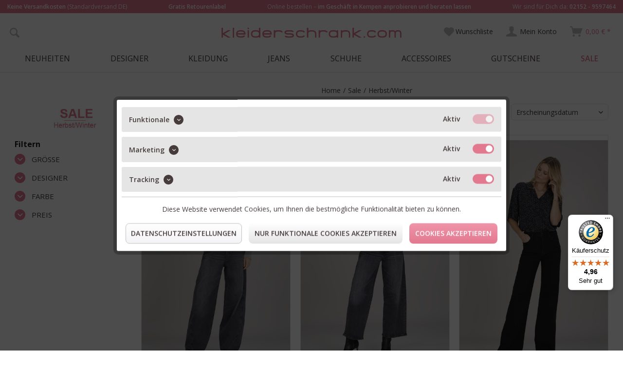

--- FILE ---
content_type: text/html; charset=UTF-8
request_url: https://kleiderschrank.com/sale/herbstwinter/
body_size: 28105
content:
<!DOCTYPE html>
<html class="no-js" lang="de" itemscope="itemscope" itemtype="http://schema.org/WebPage">
<head>
<meta charset="utf-8">
<meta name="author" content="" />
<meta name="robots" content="index,follow" />
<meta name="revisit-after" content="15 days" />
<meta name="keywords" content="" />
<meta name="description" content="Hol dir jetzt die letzten Schnäppchen aus der Herbst/ Winter Kollektion. Damen Designermode bis zu 70% reduziert ► jetzt online shoppen!" />
<meta name="geo.placename" content="Judenstraße 13, 47906 Kempen, Deutschland" />
<meta name="geo.position" content="51.3646800;6.4202700" />
<meta name="geo.region" content="DE-NW" />
<meta name="ICBM" content="51.3646800, 6.4202700" />
<meta name="DC.Type" content="Text" />
<meta name="DC.Format" content="text/html" />
<meta name="DC.Language" content="de" />
<meta name="copyright" content="www.kleiderschrank.com" />
<meta name="publisher" content="Renke Irps" />
<meta name="distribution" content="global" />
<meta property="og:type" content="product" />
<meta property="og:site_name" content="kleiderschrank" />
<meta property="og:title" content="Herbst/Winter" />
<meta property="og:description" content="Hol dir jetzt die letzten Schnäppchen aus der Herbst/ Winter Kollektion. Damen Designermode bis zu 70% reduziert &amp;amp;#9658; jetzt online shoppen!" />
<meta property="og:image" content="https://kleiderschrank.com/media/image/6f/a0/81/SALE-Winter5947bf8dbb8e3.jpg" />
<meta name="twitter:card" content="product" />
<meta name="twitter:site" content="kleiderschrank" />
<meta name="twitter:title" content="Herbst/Winter" />
<meta name="twitter:description" content="Hol dir jetzt die letzten Schnäppchen aus der Herbst/ Winter Kollektion. Damen Designermode bis zu 70% reduziert &amp;amp;#9658; jetzt online shoppen!" />
<meta name="twitter:image" content="https://kleiderschrank.com/media/image/6f/a0/81/SALE-Winter5947bf8dbb8e3.jpg" />
<meta itemprop="copyrightHolder" content="kleiderschrank" />
<meta itemprop="copyrightYear" content="2014" />
<meta itemprop="isFamilyFriendly" content="True" />
<meta itemprop="image" content="https://kleiderschrank.com/media/image/81/f4/7f/og-image.jpg" />
<meta name="viewport" content="width=device-width, initial-scale=1.0, user-scalable=no">
<meta name="mobile-web-app-capable" content="yes">
<meta name="apple-mobile-web-app-title" content="kleiderschrank">
<meta name="apple-mobile-web-app-capable" content="yes">
<meta name="apple-mobile-web-app-status-bar-style" content="default">
<link rel="apple-touch-icon-precomposed" href="https://kleiderschrank.com/media/image/9e/c7/28/kleiderschrank-apple-touch.png">
<link rel="shortcut icon" href="https://kleiderschrank.com/media/unknown/d9/0c/f4/favicon.ico">
<meta name="msapplication-navbutton-color" content="#e2798f" />
<meta name="application-name" content="kleiderschrank" />
<meta name="msapplication-starturl" content="https://kleiderschrank.com/" />
<meta name="msapplication-window" content="width=1024;height=768" />
<meta name="msapplication-TileImage" content="https://kleiderschrank.com/media/image/02/86/94/kleiderschrank-windows-icon.png">
<meta name="msapplication-TileColor" content="#e2798f">
<meta name="theme-color" content="#e2798f" />
<link rel="canonical" href="https://kleiderschrank.com/sale/herbstwinter/" />
<title itemprop="name">Dein Schnäppchen -70%!</title>
<link href="/web/cache/1768555358_192eb155ee7576c5e79352b4dcd4148d.css" media="all" rel="stylesheet" type="text/css" />
<link href="//fonts.googleapis.com/css?family=Pacifico|Open+Sans:300,400,600,700,900" rel="stylesheet">
<script src="/themes/Frontend/Responsive/frontend/_public/src/js/vendors/modernizr/modernizr.custom.35977.js"></script>
</head>
<body class="is--ctl-listing is--act-index">
<div data-paypalUnifiedMetaDataContainer="true" data-paypalUnifiedRestoreOrderNumberUrl="https://kleiderschrank.com/widgets/PaypalUnifiedOrderNumber/restoreOrderNumber" class="is--hidden">
</div>
<div class="page-wrap">
<noscript class="noscript-main">
<div class="alert is--warning">
<div class="alert--icon">
<i class="icon--element icon--warning"></i>
</div>
<div class="alert--content">
Um kleiderschrank in vollem Umfang nutzen zu k&ouml;nnen, empfehlen wir Ihnen Javascript in Ihrem Browser zu aktiveren.
</div>
</div>
</noscript>
<div class="info--leiste">
<div class="container">
<div class="info--leiste-inner">
<ul>
<li><span class="info--bold">Keine Versandkosten</span>  (Standardversand DE)
</li>
<li><span class="info--bold">Gratis Retourenlabel</span>
</li>
<li>Online bestellen – <span class="info--bold">im Geschäft in Kempen anprobieren und beraten lassen</span></li>
<li>Wir sind für Dich da: <span class="info--bold">02152 - 9597464</span></li>
</ul>
</div>
</div>
</div>
<header class="header-main">
<div class="container header--navigation">
<div class="search--wrapper block" data-search="true" aria-haspopup="true">
<form action="/search" method="get" class="main-search--form">
<input type="search" name="sSearch" class="main-search--field" autocomplete="off" autocapitalize="off" placeholder="Suchbegriff..." maxlength="30" />
<button type="submit" class="main-search--button">
<i class="icon--search"></i>
<span class="main-search--text">Suchen</span>
</button>
<div class="form--ajax-loader">&nbsp;</div>
</form>
<div class="main-search--results"></div>
</div>
<div class="logo-main block" role="banner">
<div class="logo--shop">
<a class="logo--link" href="https://kleiderschrank.com/">
<img src="/themes/Frontend/Kleiderschrank/frontend/_public/src/img/logos/Kleiderschrank-Logo.svg" alt="kleiderschrank" />
</a>
</div>
</div>
<nav class="shop--navigation block-group">
<ul class="navigation--list block-group" role="menubar">
<li class="navigation--entry entry--menu-left" role="menuitem">
<a class="entry--link entry--trigger btn is--icon-left" href="#offcanvas--left" data-offcanvas="true" data-offCanvasSelector=".sidebar-main">
<i class="icon--menu"></i> Menü
</a>
</li>
<li class="navigation--entry entry--notepad" role="menuitem">
<a href="https://kleiderschrank.com/note" title="Wunschliste" class="btn is--icon-left entry--link note--link">
<i class="icon--heart"></i>
<span class="note--display">
Wunschliste
</span>
</a>
</li>
<li class="navigation--entry entry--account" role="menuitem">
<a href="https://kleiderschrank.com/account" title="Mein Konto" class="btn is--icon-left entry--link account--link">
<i class="icon--account"></i>
<span class="account--display">
Mein Konto
</span>
</a>
</li>
<li class="navigation--entry entry--cart" role="menuitem">
<a class="btn is--icon-left cart--link" href="https://kleiderschrank.com/checkout/cart" title="Warenkorb">
<span class="cart--display">
Warenkorb
</span>
<span class="badge is--primary is--minimal cart--quantity is--hidden">0</span>
<i class="icon--basket"></i>
<span class="cart--amount">
0,00&nbsp;&euro; *
</span>
</a>
<div class="ajax-loader">&nbsp;</div>
</li>
</ul>
</nav>
</div>
</header>
<nav class="navigation-main">
<div class="container">
<div class="navigation--list-wrapper">
<ul class="navigation--list container" role="menubar" itemscope="itemscope" itemtype="http://schema.org/SiteNavigationElement">
<li class="navigation--entry has--children" role="menuitem"><a class="navigation--link" href="https://kleiderschrank.com/neuheiten/" title="Neuheiten" itemprop="url"><span itemprop="name">Neuheiten</span></a></li><li class="navigation--entry has--children" role="menuitem"><a class="navigation--link" href="https://kleiderschrank.com/designer/" title="Designer" itemprop="url"><span itemprop="name">Designer</span></a></li><li class="navigation--entry has--children" role="menuitem"><a class="navigation--link" href="https://kleiderschrank.com/kleidung/" title="Kleidung" itemprop="url"><span itemprop="name">Kleidung</span></a></li><li class="navigation--entry has--children" role="menuitem"><a class="navigation--link" href="https://kleiderschrank.com/jeans/" title="Jeans" itemprop="url"><span itemprop="name">Jeans</span></a></li><li class="navigation--entry has--children" role="menuitem"><a class="navigation--link" href="https://kleiderschrank.com/schuhe/" title="Schuhe" itemprop="url"><span itemprop="name">Schuhe</span></a></li><li class="navigation--entry has--children" role="menuitem"><a class="navigation--link" href="https://kleiderschrank.com/accessoires/" title="Accessoires" itemprop="url"><span itemprop="name">Accessoires</span></a></li><li class="navigation--entry" role="menuitem"><a class="navigation--link" href="https://kleiderschrank.com/gutscheine/" title="Gutscheine" itemprop="url"><span itemprop="name">Gutscheine</span></a></li><li class="navigation--entry has--children is--active" role="menuitem"><a class="navigation--link is--active" href="https://kleiderschrank.com/sale/" title="Sale" itemprop="url"><span itemprop="name">Sale</span></a></li>    </ul>
</div>
<div class="advanced-menu" data-advanced-menu="true" data-hoverDelay="250">
<div class="menu--container">
<div class="button-container">
<a href="https://kleiderschrank.com/neuheiten/" class="button--category" title="Zur Kategorie Neuheiten">
<i class="icon--arrow-right"></i>
Zur Kategorie Neuheiten
</a>
<span class="button--close">
<i class="icon--cross"></i>
</span>
</div>
<div class="content--wrapper has--content has--teaser">
<div class="menu--main-list" style="width: 50%;">
<a href="https://kleiderschrank.com/neuheiten/" class="menu--heading">
Neuheiten
</a>
<ul class="columns--2 menu--level-0">
<li class="menu--list-item item--level-0" style="width: 100%">
<a href="https://kleiderschrank.com/neuheiten/diese-woche/" class="menu--list-item-link" title="Diese Woche">Diese Woche</a>
</li>
<li class="menu--list-item item--level-0" style="width: 100%">
<a href="https://kleiderschrank.com/neuheiten/letzte-woche/" class="menu--list-item-link" title="Letzte Woche">Letzte Woche</a>
</li>
<li class="menu--list-item item--level-0" style="width: 100%">
<a href="https://kleiderschrank.com/neuheiten/in-den-letzten-4-wochen/" class="menu--list-item-link" title="In den letzten 4 Wochen">In den letzten 4 Wochen</a>
</li>
<li class="menu--list-item item--level-0" style="width: 100%">
<a href="https://kleiderschrank.com/neuheiten/sommer-2026/" class="menu--list-item-link" title="Sommer 2026">Sommer 2026</a>
<ul class="menu--list menu--level-1 columns--2">
<li class="menu--list-item item--level-1">
<a href="https://kleiderschrank.com/neuheiten/sommer-2026/closed/" class="menu--list-item-link" title="Closed">Closed</a>
</li>
<li class="menu--list-item item--level-1">
<a href="https://kleiderschrank.com/neuheiten/sommer-2026/drykorn/" class="menu--list-item-link" title="Drykorn">Drykorn</a>
</li>
<li class="menu--list-item item--level-1">
<a href="https://kleiderschrank.com/neuheiten/sommer-2026/oui/" class="menu--list-item-link" title="Oui">Oui</a>
</li>
<li class="menu--list-item item--level-1">
<a href="https://kleiderschrank.com/neuheiten/sommer-2026/philippe-model/" class="menu--list-item-link" title="Philippe Model">Philippe Model</a>
</li>
</ul>
</li>
<li class="menu--list-item item--level-0" style="width: 100%">
<a href="https://kleiderschrank.com/neuheiten/neu-im-programm/" class="menu--list-item-link" title="NEU im Programm">NEU im Programm</a>
<ul class="menu--list menu--level-1 columns--2">
<li class="menu--list-item item--level-1">
<a href="https://kleiderschrank.com/neuheiten/neu-im-programm/puraai-sneaker/" class="menu--list-item-link" title="Puraai | Sneaker">Puraai | Sneaker</a>
</li>
<li class="menu--list-item item--level-1">
<a href="https://kleiderschrank.com/neuheiten/neu-im-programm/helmur-maentel/" class="menu--list-item-link" title="Helmur | Mäntel">Helmur | Mäntel</a>
</li>
<li class="menu--list-item item--level-1">
<a href="https://kleiderschrank.com/neuheiten/neu-im-programm/allude-cashmere/" class="menu--list-item-link" title="Allude | Cashmere">Allude | Cashmere</a>
</li>
<li class="menu--list-item item--level-1">
<a href="https://kleiderschrank.com/neuheiten/neu-im-programm/emily-blusen/" class="menu--list-item-link" title="Emily | Blusen">Emily | Blusen</a>
</li>
<li class="menu--list-item item--level-1">
<a href="https://kleiderschrank.com/neuheiten/neu-im-programm/rossana-diva-blusen/" class="menu--list-item-link" title="Rossana Diva | Blusen">Rossana Diva | Blusen</a>
</li>
<li class="menu--list-item item--level-1">
<a href="https://kleiderschrank.com/neuheiten/neu-im-programm/sosue-blusen/" class="menu--list-item-link" title="SoSue | Blusen">SoSue | Blusen</a>
</li>
<li class="menu--list-item item--level-1">
<a href="https://kleiderschrank.com/neuheiten/neu-im-programm/unio-hamburg-accessoires/" class="menu--list-item-link" title="Unio Hamburg | Accessoires">Unio Hamburg | Accessoires</a>
</li>
</ul>
</li>
</ul>
</div>
<div class="menu--teaser" style="width: 50%;">
<a href="https://kleiderschrank.com/neuheiten/" title="Zur Kategorie  Neuheiten" class="teaser--image" style="background-image: url(https://kleiderschrank.com/media/image/ce/49/0b/NEUHEITEN_800x800.jpg);"></a>
<div class="menu--teaser-text">
NEUHEITEN
</div>
</div>
</div>
</div>
<div class="menu--container">
<div class="button-container">
<a href="https://kleiderschrank.com/designer/" class="button--category" title="Zur Kategorie Designer">
<i class="icon--arrow-right"></i>
Zur Kategorie Designer
</a>
<span class="button--close">
<i class="icon--cross"></i>
</span>
</div>
<div class="content--wrapper has--content">
<div class="menu--main-list" style="width: 100%;">
<a href="https://kleiderschrank.com/designer/" class="menu--heading">
Designer
</a>
<ul class="columns--4 menu--level-0">
<li class="menu--list-item item--level-0" style="width: 100%">
<a href="https://kleiderschrank.com/designer/0039-italy/" class="menu--list-item-link" title="0039 Italy">0039 Italy - <span class="marker--discount">50%</span></a>
</li>
<li class="menu--list-item item--level-0" style="width: 100%">
<a href="https://kleiderschrank.com/designer/8beaufort/" class="menu--list-item-link" title="8beaufort">8beaufort - <span class="marker--discount">50%</span></a>
</li>
<li class="menu--list-item item--level-0" style="width: 100%">
<a href="https://kleiderschrank.com/designer/ag-jeans/" class="menu--list-item-link" title="AG Jeans">AG Jeans - <span class="marker--discount">50%</span></a>
</li>
<li class="menu--list-item item--level-0" style="width: 100%">
<a href="https://kleiderschrank.com/designer/allude/" class="menu--list-item-link" title="Allude">Allude - <span class="marker--discount">50%</span></a>
</li>
<li class="menu--list-item item--level-0" style="width: 100%">
<a href="https://kleiderschrank.com/designer/american-vintage/" class="menu--list-item-link" title="American Vintage">American Vintage - <span class="marker--discount">50%</span> - <span class="marker--new">neu</span></a>
</li>
<li class="menu--list-item item--level-0" style="width: 100%">
<a href="https://kleiderschrank.com/designer/bakaree/" class="menu--list-item-link" title="Bakaree">Bakaree</a>
</li>
<li class="menu--list-item item--level-0" style="width: 100%">
<a href="https://kleiderschrank.com/designer/birkenstock/" class="menu--list-item-link" title="Birkenstock">Birkenstock</a>
</li>
<li class="menu--list-item item--level-0" style="width: 100%">
<a href="https://kleiderschrank.com/designer/bloom/" class="menu--list-item-link" title="Bloom">Bloom - <span class="marker--discount">50%</span></a>
</li>
<li class="menu--list-item item--level-0" style="width: 100%">
<a href="https://kleiderschrank.com/designer/caliban/" class="menu--list-item-link" title="Caliban">Caliban</a>
</li>
<li class="menu--list-item item--level-0" style="width: 100%">
<a href="https://kleiderschrank.com/designer/cashimar/" class="menu--list-item-link" title="Cashimar">Cashimar</a>
</li>
<li class="menu--list-item item--level-0" style="width: 100%">
<a href="https://kleiderschrank.com/designer/closed/" class="menu--list-item-link" title="Closed">Closed - <span class="marker--discount">50%</span> - <span class="marker--new">neu</span></a>
</li>
<li class="menu--list-item item--level-0" style="width: 100%">
<a href="https://kleiderschrank.com/designer/codello/" class="menu--list-item-link" title="Codello">Codello - <span class="marker--new">neu</span></a>
</li>
<li class="menu--list-item item--level-0" style="width: 100%">
<a href="https://kleiderschrank.com/designer/colmar-originals/" class="menu--list-item-link" title="Colmar Originals">Colmar Originals - <span class="marker--discount">50%</span></a>
</li>
<li class="menu--list-item item--level-0" style="width: 100%">
<a href="https://kleiderschrank.com/designer/drykorn/" class="menu--list-item-link" title="Drykorn">Drykorn - <span class="marker--discount">50%</span></a>
</li>
<li class="menu--list-item item--level-0" style="width: 100%">
<a href="https://kleiderschrank.com/designer/emily/" class="menu--list-item-link" title="Emily">Emily - <span class="marker--discount">50%</span></a>
</li>
<li class="menu--list-item item--level-0" style="width: 100%">
<a href="https://kleiderschrank.com/designer/ehm-shoes/" class="menu--list-item-link" title="EHM shoes">EHM shoes</a>
</li>
<li class="menu--list-item item--level-0" style="width: 100%">
<a href="https://kleiderschrank.com/designer/ffc-fashion/" class="menu--list-item-link" title="FFC Fashion">FFC Fashion - <span class="marker--discount">50%</span></a>
</li>
<li class="menu--list-item item--level-0" style="width: 100%">
<a href="https://kleiderschrank.com/designer/fil-noir/" class="menu--list-item-link" title="Fil Noir">Fil Noir - <span class="marker--discount">50%</span></a>
</li>
<li class="menu--list-item item--level-0" style="width: 100%">
<a href="https://kleiderschrank.com/designer/forlani/" class="menu--list-item-link" title="Forlani">Forlani</a>
</li>
<li class="menu--list-item item--level-0" style="width: 100%">
<a href="https://kleiderschrank.com/designer/goldgarn/" class="menu--list-item-link" title="Goldgarn">Goldgarn - <span class="marker--discount">50%</span></a>
</li>
<li class="menu--list-item item--level-0" style="width: 100%">
<a href="https://kleiderschrank.com/designer/hemisphere/" class="menu--list-item-link" title="Hemisphere">Hemisphere - <span class="marker--discount">50%</span></a>
</li>
<li class="menu--list-item item--level-0" style="width: 100%">
<a href="https://kleiderschrank.com/designer/helmur/" class="menu--list-item-link" title="Helmur">Helmur - <span class="marker--discount">50%</span></a>
</li>
<li class="menu--list-item item--level-0" style="width: 100%">
<a href="https://kleiderschrank.com/designer/hidnander/" class="menu--list-item-link" title="Hidnander">Hidnander</a>
</li>
<li class="menu--list-item item--level-0" style="width: 100%">
<a href="https://kleiderschrank.com/designer/ilse-jacobsen/" class="menu--list-item-link" title="Ilse Jacobsen">Ilse Jacobsen</a>
</li>
<li class="menu--list-item item--level-0" style="width: 100%">
<a href="https://kleiderschrank.com/designer/iq-studio/" class="menu--list-item-link" title="IQ Studio">IQ Studio - <span class="marker--discount">50%</span></a>
</li>
<li class="menu--list-item item--level-0" style="width: 100%">
<a href="https://kleiderschrank.com/designer/juvia/" class="menu--list-item-link" title="Juvia">Juvia - <span class="marker--new">neu</span></a>
</li>
<li class="menu--list-item item--level-0" style="width: 100%">
<a href="https://kleiderschrank.com/designer/le-bonnet/" class="menu--list-item-link" title="Le Bonnet">Le Bonnet</a>
</li>
<li class="menu--list-item item--level-0" style="width: 100%">
<a href="https://kleiderschrank.com/designer/lorena-paggi/" class="menu--list-item-link" title="Lorena Paggi">Lorena Paggi</a>
</li>
<li class="menu--list-item item--level-0" style="width: 100%">
<a href="https://kleiderschrank.com/designer/love-future/" class="menu--list-item-link" title="Love Future">Love Future - <span class="marker--new">neu</span> - <span class="marker--heart"><i class="icon--heart"></i></span></a>
</li>
<li class="menu--list-item item--level-0" style="width: 100%">
<a href="https://kleiderschrank.com/designer/love-joy-victory/" class="menu--list-item-link" title="Love Joy Victory">Love Joy Victory - <span class="marker--discount">30%</span></a>
</li>
<li class="menu--list-item item--level-0" style="width: 100%">
<a href="https://kleiderschrank.com/designer/maeraki/" class="menu--list-item-link" title="Maeraki">Maeraki - <span class="marker--discount">50%</span></a>
</li>
<li class="menu--list-item item--level-0" style="width: 100%">
<a href="https://kleiderschrank.com/designer/maluo/" class="menu--list-item-link" title="Maluo">Maluo</a>
</li>
<li class="menu--list-item item--level-0" style="width: 100%">
<a href="https://kleiderschrank.com/designer/nine-in-the-morning/" class="menu--list-item-link" title="Nine in the morning">Nine in the morning - <span class="marker--discount">50%</span></a>
</li>
<li class="menu--list-item item--level-0" style="width: 100%">
<a href="https://kleiderschrank.com/designer/nomad-society/" class="menu--list-item-link" title="Nomad Society">Nomad Society</a>
</li>
<li class="menu--list-item item--level-0" style="width: 100%">
<a href="https://kleiderschrank.com/designer/oakwood/" class="menu--list-item-link" title="Oakwood">Oakwood - <span class="marker--discount">50%</span></a>
</li>
<li class="menu--list-item item--level-0" style="width: 100%">
<a href="https://kleiderschrank.com/designer/oui/" class="menu--list-item-link" title="Oui">Oui - <span class="marker--discount">50%</span> - <span class="marker--new">neu</span></a>
</li>
<li class="menu--list-item item--level-0" style="width: 100%">
<a href="https://kleiderschrank.com/designer/parajumpers/" class="menu--list-item-link" title="Parajumpers">Parajumpers - <span class="marker--new">neu</span></a>
</li>
<li class="menu--list-item item--level-0" style="width: 100%">
<a href="https://kleiderschrank.com/designer/philippe-model/" class="menu--list-item-link" title="Philippe Model">Philippe Model - <span class="marker--discount">50%</span></a>
</li>
<li class="menu--list-item item--level-0" style="width: 100%">
<a href="https://kleiderschrank.com/designer/puraai/" class="menu--list-item-link" title="Puraai">Puraai - <span class="marker--discount">50%</span></a>
</li>
<li class="menu--list-item item--level-0" style="width: 100%">
<a href="https://kleiderschrank.com/designer/romy/" class="menu--list-item-link" title="Romy">Romy</a>
</li>
<li class="menu--list-item item--level-0" style="width: 100%">
<a href="https://kleiderschrank.com/designer/rossana-diva/" class="menu--list-item-link" title="Rossana Diva">Rossana Diva - <span class="marker--discount">50%</span></a>
</li>
<li class="menu--list-item item--level-0" style="width: 100%">
<a href="https://kleiderschrank.com/designer/samsoe-samsoe/" class="menu--list-item-link" title="Samsoe &amp; Samsoe">Samsoe & Samsoe - <span class="marker--discount">50%</span></a>
</li>
<li class="menu--list-item item--level-0" style="width: 100%">
<a href="https://kleiderschrank.com/designer/schmueckstueck/" class="menu--list-item-link" title="Schmückstück">Schmückstück</a>
</li>
<li class="menu--list-item item--level-0" style="width: 100%">
<a href="https://kleiderschrank.com/designer/semicouture/" class="menu--list-item-link" title="Semicouture">Semicouture - <span class="marker--discount">50%</span> - <span class="marker--new">neu</span></a>
</li>
<li class="menu--list-item item--level-0" style="width: 100%">
<a href="https://kleiderschrank.com/designer/sosue/" class="menu--list-item-link" title="SoSue">SoSue - <span class="marker--discount">50%</span></a>
</li>
<li class="menu--list-item item--level-0" style="width: 100%">
<a href="https://kleiderschrank.com/designer/true-religion/" class="menu--list-item-link" title="True Religion">True Religion - <span class="marker--discount">50%</span></a>
</li>
<li class="menu--list-item item--level-0" style="width: 100%">
<a href="https://kleiderschrank.com/designer/ugg-australia/" class="menu--list-item-link" title="UGG Australia">UGG Australia - <span class="marker--discount">50%</span> - <span class="marker--new">neu</span></a>
</li>
<li class="menu--list-item item--level-0" style="width: 100%">
<a href="https://kleiderschrank.com/designer/unio-hamburg/" class="menu--list-item-link" title="Unio Hamburg">Unio Hamburg</a>
</li>
</ul>
</div>
</div>
</div>
<div class="menu--container">
<div class="button-container">
<a href="https://kleiderschrank.com/kleidung/" class="button--category" title="Zur Kategorie Kleidung">
<i class="icon--arrow-right"></i>
Zur Kategorie Kleidung
</a>
<span class="button--close">
<i class="icon--cross"></i>
</span>
</div>
<div class="content--wrapper has--content has--teaser">
<div class="menu--main-list" style="width: 50%;">
<a href="https://kleiderschrank.com/kleidung/" class="menu--heading">
Kleidung
</a>
<ul class="columns--2 menu--level-0">
<li class="menu--list-item item--level-0" style="width: 100%">
<a href="https://kleiderschrank.com/kleidung/jacken/" class="menu--list-item-link" title="Jacken">Jacken</a>
</li>
<li class="menu--list-item item--level-0" style="width: 100%">
<a href="https://kleiderschrank.com/kleidung/maentel/" class="menu--list-item-link" title="Mäntel">Mäntel</a>
</li>
<li class="menu--list-item item--level-0" style="width: 100%">
<a href="https://kleiderschrank.com/kleidung/blazer/" class="menu--list-item-link" title="Blazer">Blazer</a>
</li>
<li class="menu--list-item item--level-0" style="width: 100%">
<a href="https://kleiderschrank.com/kleidung/westen/" class="menu--list-item-link" title="Westen">Westen</a>
</li>
<li class="menu--list-item item--level-0" style="width: 100%">
<a href="https://kleiderschrank.com/kleidung/hosen/" class="menu--list-item-link" title="Hosen">Hosen</a>
</li>
<li class="menu--list-item item--level-0" style="width: 100%">
<a href="https://kleiderschrank.com/kleidung/jeans/" class="menu--list-item-link" title="Jeans">Jeans</a>
</li>
<li class="menu--list-item item--level-0" style="width: 100%">
<a href="https://kleiderschrank.com/kleidung/shorts/" class="menu--list-item-link" title="Shorts">Shorts</a>
</li>
<li class="menu--list-item item--level-0" style="width: 100%">
<a href="https://kleiderschrank.com/kleidung/kleider/" class="menu--list-item-link" title="Kleider">Kleider</a>
</li>
<li class="menu--list-item item--level-0" style="width: 100%">
<a href="https://kleiderschrank.com/kleidung/roecke/" class="menu--list-item-link" title="Röcke">Röcke</a>
</li>
<li class="menu--list-item item--level-0" style="width: 100%">
<a href="https://kleiderschrank.com/kleidung/jumpsuit/" class="menu--list-item-link" title="Jumpsuit">Jumpsuit</a>
</li>
<li class="menu--list-item item--level-0" style="width: 100%">
<a href="https://kleiderschrank.com/kleidung/strick-cashmere/" class="menu--list-item-link" title="Strick + Cashmere">Strick + Cashmere</a>
<ul class="menu--list menu--level-1 columns--2">
<li class="menu--list-item item--level-1">
<a href="https://kleiderschrank.com/kleidung/strick-cashmere/pullover/" class="menu--list-item-link" title="Pullover">Pullover</a>
</li>
<li class="menu--list-item item--level-1">
<a href="https://kleiderschrank.com/kleidung/strick-cashmere/cardigan/" class="menu--list-item-link" title="Cardigan">Cardigan</a>
</li>
<li class="menu--list-item item--level-1">
<a href="https://kleiderschrank.com/kleidung/strick-cashmere/ponchocape/" class="menu--list-item-link" title="Poncho/Cape">Poncho/Cape</a>
</li>
<li class="menu--list-item item--level-1">
<a href="https://kleiderschrank.com/kleidung/strick-cashmere/pullunder/" class="menu--list-item-link" title="Pullunder">Pullunder</a>
</li>
<li class="menu--list-item item--level-1">
<a href="https://kleiderschrank.com/kleidung/strick-cashmere/cashmere/" class="menu--list-item-link" title="Cashmere">Cashmere</a>
</li>
</ul>
</li>
<li class="menu--list-item item--level-0" style="width: 100%">
<a href="https://kleiderschrank.com/kleidung/shirts/" class="menu--list-item-link" title="Shirts">Shirts</a>
<ul class="menu--list menu--level-1 columns--2">
<li class="menu--list-item item--level-1">
<a href="https://kleiderschrank.com/kleidung/shirts/tops/" class="menu--list-item-link" title="Tops">Tops</a>
</li>
<li class="menu--list-item item--level-1">
<a href="https://kleiderschrank.com/kleidung/shirts/shirts/" class="menu--list-item-link" title="Shirts">Shirts</a>
</li>
<li class="menu--list-item item--level-1">
<a href="https://kleiderschrank.com/kleidung/shirts/longsleeves/" class="menu--list-item-link" title="Longsleeves">Longsleeves</a>
</li>
</ul>
</li>
<li class="menu--list-item item--level-0" style="width: 100%">
<a href="https://kleiderschrank.com/kleidung/blusen/" class="menu--list-item-link" title="Blusen">Blusen</a>
<ul class="menu--list menu--level-1 columns--2">
<li class="menu--list-item item--level-1">
<a href="https://kleiderschrank.com/kleidung/blusen/uni/" class="menu--list-item-link" title="uni">uni</a>
</li>
<li class="menu--list-item item--level-1">
<a href="https://kleiderschrank.com/kleidung/blusen/muster/" class="menu--list-item-link" title="muster">muster</a>
</li>
<li class="menu--list-item item--level-1">
<a href="https://kleiderschrank.com/kleidung/blusen/oversized/" class="menu--list-item-link" title="oversized">oversized</a>
</li>
<li class="menu--list-item item--level-1">
<a href="https://kleiderschrank.com/kleidung/blusen/kurzarmtop/" class="menu--list-item-link" title="kurzarm/top">kurzarm/top</a>
</li>
<li class="menu--list-item item--level-1">
<a href="https://kleiderschrank.com/kleidung/blusen/seide/" class="menu--list-item-link" title="Seide">Seide</a>
</li>
</ul>
</li>
<li class="menu--list-item item--level-0" style="width: 100%">
<a href="https://kleiderschrank.com/kleidung/sweat/" class="menu--list-item-link" title="Sweat">Sweat</a>
<ul class="menu--list menu--level-1 columns--2">
<li class="menu--list-item item--level-1">
<a href="https://kleiderschrank.com/kleidung/sweat/hoody-jacke/" class="menu--list-item-link" title="Hoody / Jacke">Hoody / Jacke</a>
</li>
<li class="menu--list-item item--level-1">
<a href="https://kleiderschrank.com/kleidung/sweat/pullover/" class="menu--list-item-link" title="Pullover">Pullover</a>
</li>
<li class="menu--list-item item--level-1">
<a href="https://kleiderschrank.com/kleidung/sweat/hoseshorts/" class="menu--list-item-link" title="Hose/Shorts">Hose/Shorts</a>
</li>
</ul>
</li>
</ul>
</div>
<div class="menu--teaser" style="width: 50%;">
<a href="https://kleiderschrank.com/kleidung/" title="Zur Kategorie  Kleidung" class="teaser--image" style="background-image: url(https://kleiderschrank.com/media/image/97/27/41/KLEIDUNG_800x800.jpg);"></a>
</div>
</div>
</div>
<div class="menu--container">
<div class="button-container">
<a href="https://kleiderschrank.com/jeans/" class="button--category" title="Zur Kategorie Jeans">
<i class="icon--arrow-right"></i>
Zur Kategorie Jeans
</a>
<span class="button--close">
<i class="icon--cross"></i>
</span>
</div>
<div class="content--wrapper has--content has--teaser">
<div class="menu--main-list" style="width: 50%;">
<a href="https://kleiderschrank.com/jeans/" class="menu--heading">
Jeans
</a>
<ul class="columns--2 menu--level-0">
<li class="menu--list-item item--level-0" style="width: 100%">
<a href="https://kleiderschrank.com/jeans/designer/" class="menu--list-item-link" title="Designer">Designer</a>
<ul class="menu--list menu--level-1 columns--2">
<li class="menu--list-item item--level-1">
<a href="https://kleiderschrank.com/jeans/designer/ag-jeans/" class="menu--list-item-link" title="AG Jeans">AG Jeans</a>
</li>
<li class="menu--list-item item--level-1">
<a href="https://kleiderschrank.com/jeans/designer/closed/" class="menu--list-item-link" title="Closed">Closed</a>
</li>
<li class="menu--list-item item--level-1">
<a href="https://kleiderschrank.com/jeans/designer/drykorn/" class="menu--list-item-link" title="Drykorn">Drykorn</a>
</li>
<li class="menu--list-item item--level-1">
<a href="https://kleiderschrank.com/jeans/designer/goldgarn/" class="menu--list-item-link" title="Goldgarn">Goldgarn</a>
</li>
<li class="menu--list-item item--level-1">
<a href="https://kleiderschrank.com/jeans/designer/the.nim/" class="menu--list-item-link" title="The.Nim">The.Nim</a>
</li>
<li class="menu--list-item item--level-1">
<a href="https://kleiderschrank.com/jeans/designer/true-religion/" class="menu--list-item-link" title="True Religion">True Religion</a>
</li>
</ul>
</li>
<li class="menu--list-item item--level-0" style="width: 100%">
<a href="https://kleiderschrank.com/jeans/form/" class="menu--list-item-link" title="Form">Form</a>
<ul class="menu--list menu--level-1 columns--2">
<li class="menu--list-item item--level-1">
<a href="https://kleiderschrank.com/jeans/form/skinny/" class="menu--list-item-link" title="Skinny">Skinny</a>
</li>
<li class="menu--list-item item--level-1">
<a href="https://kleiderschrank.com/jeans/form/slim/" class="menu--list-item-link" title="Slim">Slim</a>
</li>
<li class="menu--list-item item--level-1">
<a href="https://kleiderschrank.com/jeans/form/straight/" class="menu--list-item-link" title="Straight">Straight</a>
</li>
<li class="menu--list-item item--level-1">
<a href="https://kleiderschrank.com/jeans/form/boyfriend/" class="menu--list-item-link" title="Boyfriend">Boyfriend</a>
</li>
<li class="menu--list-item item--level-1">
<a href="https://kleiderschrank.com/jeans/form/bootcut/" class="menu--list-item-link" title="Bootcut">Bootcut</a>
</li>
<li class="menu--list-item item--level-1">
<a href="https://kleiderschrank.com/jeans/form/78-cropped/" class="menu--list-item-link" title="7/8 - Cropped">7/8 - Cropped</a>
</li>
<li class="menu--list-item item--level-1">
<a href="https://kleiderschrank.com/jeans/form/high-waist/" class="menu--list-item-link" title="High Waist">High Waist</a>
</li>
<li class="menu--list-item item--level-1">
<a href="https://kleiderschrank.com/jeans/form/wide-leg-flare/" class="menu--list-item-link" title="Wide Leg / Flare">Wide Leg / Flare</a>
</li>
<li class="menu--list-item item--level-1">
<a href="https://kleiderschrank.com/jeans/form/barrel/" class="menu--list-item-link" title="Barrel">Barrel</a>
</li>
</ul>
</li>
<li class="menu--list-item item--level-0" style="width: 100%">
<a href="https://kleiderschrank.com/jeans/neu/" class="menu--list-item-link" title="NEU">NEU</a>
</li>
<li class="menu--list-item item--level-0" style="width: 100%">
<a href="https://kleiderschrank.com/jeans/sale/" class="menu--list-item-link" title="SALE">SALE</a>
</li>
</ul>
</div>
<div class="menu--teaser" style="width: 50%;">
<a href="https://kleiderschrank.com/jeans/" title="Zur Kategorie  Jeans" class="teaser--image" style="background-image: url(https://kleiderschrank.com/media/image/95/21/12/JEANS_800x800.jpg);"></a>
</div>
</div>
</div>
<div class="menu--container">
<div class="button-container">
<a href="https://kleiderschrank.com/schuhe/" class="button--category" title="Zur Kategorie Schuhe">
<i class="icon--arrow-right"></i>
Zur Kategorie Schuhe
</a>
<span class="button--close">
<i class="icon--cross"></i>
</span>
</div>
<div class="content--wrapper has--content has--teaser">
<div class="menu--main-list" style="width: 50%;">
<a href="https://kleiderschrank.com/schuhe/" class="menu--heading">
Schuhe
</a>
<ul class="columns--2 menu--level-0">
<li class="menu--list-item item--level-0" style="width: 100%">
<a href="https://kleiderschrank.com/schuhe/sneaker/" class="menu--list-item-link" title="Sneaker">Sneaker</a>
</li>
<li class="menu--list-item item--level-0" style="width: 100%">
<a href="https://kleiderschrank.com/schuhe/stiefeletten-boots/" class="menu--list-item-link" title="Stiefeletten + Boots">Stiefeletten + Boots</a>
</li>
<li class="menu--list-item item--level-0" style="width: 100%">
<a href="https://kleiderschrank.com/schuhe/pumps-wedges/" class="menu--list-item-link" title="Pumps + Wedges">Pumps + Wedges</a>
</li>
<li class="menu--list-item item--level-0" style="width: 100%">
<a href="https://kleiderschrank.com/schuhe/ballerina-flats/" class="menu--list-item-link" title="Ballerina + flats">Ballerina + flats</a>
</li>
<li class="menu--list-item item--level-0" style="width: 100%">
<a href="https://kleiderschrank.com/schuhe/sandalen/" class="menu--list-item-link" title="Sandalen">Sandalen</a>
</li>
<li class="menu--list-item item--level-0" style="width: 100%">
<a href="https://kleiderschrank.com/schuhe/designer/" class="menu--list-item-link" title="Designer">Designer</a>
<ul class="menu--list menu--level-1 columns--2">
<li class="menu--list-item item--level-1">
<a href="https://kleiderschrank.com/schuhe/designer/birkenstock/" class="menu--list-item-link" title="Birkenstock">Birkenstock</a>
</li>
<li class="menu--list-item item--level-1">
<a href="https://kleiderschrank.com/schuhe/designer/hidnander/" class="menu--list-item-link" title="Hidnander">Hidnander</a>
</li>
<li class="menu--list-item item--level-1">
<a href="https://kleiderschrank.com/schuhe/designer/ilse-jacobsen/" class="menu--list-item-link" title="Ilse Jacobsen">Ilse Jacobsen</a>
</li>
<li class="menu--list-item item--level-1">
<a href="https://kleiderschrank.com/schuhe/designer/lorena-paggi/" class="menu--list-item-link" title="Lorena Paggi">Lorena Paggi</a>
</li>
<li class="menu--list-item item--level-1">
<a href="https://kleiderschrank.com/schuhe/designer/philippe-model/" class="menu--list-item-link" title="Philippe Model">Philippe Model</a>
</li>
<li class="menu--list-item item--level-1">
<a href="https://kleiderschrank.com/schuhe/designer/puraai/" class="menu--list-item-link" title="Puraai">Puraai</a>
</li>
<li class="menu--list-item item--level-1">
<a href="https://kleiderschrank.com/schuhe/designer/ugg-australia/" class="menu--list-item-link" title="UGG Australia">UGG Australia - <span class="marker--heart"><i class="icon--heart"></i></span></a>
</li>
</ul>
</li>
<li class="menu--list-item item--level-0" style="width: 100%">
<a href="https://kleiderschrank.com/schuhe/neu/" class="menu--list-item-link" title="NEU">NEU</a>
</li>
<li class="menu--list-item item--level-0" style="width: 100%">
<a href="https://kleiderschrank.com/schuhe/sale/" class="menu--list-item-link" title="SALE">SALE</a>
</li>
</ul>
</div>
<div class="menu--teaser" style="width: 50%;">
<a href="https://kleiderschrank.com/schuhe/" title="Zur Kategorie  Schuhe" class="teaser--image" style="background-image: url(https://kleiderschrank.com/media/image/94/d4/31/SCHUHE_800x800.jpg);"></a>
</div>
</div>
</div>
<div class="menu--container">
<div class="button-container">
<a href="https://kleiderschrank.com/accessoires/" class="button--category" title="Zur Kategorie Accessoires">
<i class="icon--arrow-right"></i>
Zur Kategorie Accessoires
</a>
<span class="button--close">
<i class="icon--cross"></i>
</span>
</div>
<div class="content--wrapper has--content has--teaser">
<div class="menu--main-list" style="width: 50%;">
<a href="https://kleiderschrank.com/accessoires/" class="menu--heading">
Accessoires
</a>
<ul class="columns--2 menu--level-0">
<li class="menu--list-item item--level-0" style="width: 100%">
<a href="https://kleiderschrank.com/accessoires/tuecher-schals/" class="menu--list-item-link" title="Tücher + Schals">Tücher + Schals</a>
</li>
<li class="menu--list-item item--level-0" style="width: 100%">
<a href="https://kleiderschrank.com/accessoires/muetzen-huete-caps/" class="menu--list-item-link" title="Mützen, Hüte + Caps">Mützen, Hüte + Caps</a>
</li>
<li class="menu--list-item item--level-0" style="width: 100%">
<a href="https://kleiderschrank.com/accessoires/handschuhe/" class="menu--list-item-link" title="Handschuhe">Handschuhe</a>
</li>
<li class="menu--list-item item--level-0" style="width: 100%">
<a href="https://kleiderschrank.com/accessoires/armbaender-ketten/" class="menu--list-item-link" title="Armbänder &amp; Ketten">Armbänder & Ketten</a>
</li>
<li class="menu--list-item item--level-0" style="width: 100%">
<a href="https://kleiderschrank.com/accessoires/socken/" class="menu--list-item-link" title="Socken">Socken</a>
</li>
<li class="menu--list-item item--level-0" style="width: 100%">
<a href="https://kleiderschrank.com/accessoires/grosse-und-kleine-taschen/" class="menu--list-item-link" title="Große und kleine Taschen">Große und kleine Taschen</a>
</li>
<li class="menu--list-item item--level-0" style="width: 100%">
<a href="https://kleiderschrank.com/accessoires/guertel/" class="menu--list-item-link" title="Gürtel">Gürtel</a>
</li>
<li class="menu--list-item item--level-0" style="width: 100%">
<a href="https://kleiderschrank.com/accessoires/neu/" class="menu--list-item-link" title="NEU">NEU</a>
</li>
<li class="menu--list-item item--level-0" style="width: 100%">
<a href="https://kleiderschrank.com/accessoires/sale/" class="menu--list-item-link" title="SALE">SALE</a>
</li>
<li class="menu--list-item item--level-0" style="width: 100%">
<a href="https://kleiderschrank.com/accessoires/geschenk-unter-100-euro/" class="menu--list-item-link" title="Geschenk unter 100 EURO">Geschenk unter 100 EURO</a>
</li>
<li class="menu--list-item item--level-0" style="width: 100%">
<a href="https://kleiderschrank.com/accessoires/geschenk-unter-50-euro/" class="menu--list-item-link" title="Geschenk unter 50 EURO">Geschenk unter 50 EURO</a>
</li>
</ul>
</div>
<div class="menu--teaser" style="width: 50%;">
<a href="https://kleiderschrank.com/accessoires/" title="Zur Kategorie  Accessoires" class="teaser--image" style="background-image: url(https://kleiderschrank.com/media/image/f4/27/e4/ACCESSOIRES_800x800.jpg);"></a>
</div>
</div>
</div>
<div class="menu--container no--content">
<div class="button-container">
<a href="https://kleiderschrank.com/gutscheine/" class="button--category" title="Zur Kategorie Gutscheine">
<i class="icon--arrow-right"></i>
Zur Kategorie Gutscheine
</a>
<span class="button--close">
<i class="icon--cross"></i>
</span>
</div>
</div>
<div class="menu--container">
<div class="button-container">
<a href="https://kleiderschrank.com/sale/" class="button--category" title="Zur Kategorie Sale">
<i class="icon--arrow-right"></i>
Zur Kategorie Sale
</a>
<span class="button--close">
<i class="icon--cross"></i>
</span>
</div>
<div class="content--wrapper has--content has--teaser">
<div class="menu--main-list" style="width: 50%;">
<a href="https://kleiderschrank.com/sale/" class="menu--heading">
Sale
</a>
<ul class="columns--2 menu--level-0">
<li class="menu--list-item item--level-0" style="width: 100%">
<a href="https://kleiderschrank.com/sale/herbstwinter/" class="menu--list-item-link" title="Herbst/Winter">Herbst/Winter - <span class="marker--discount">30%</span></a>
</li>
<li class="menu--list-item item--level-0" style="width: 100%">
<a href="https://kleiderschrank.com/sale/fruehjahrsommer/" class="menu--list-item-link" title="Frühjahr/Sommer">Frühjahr/Sommer - <span class="marker--discount">30-50%</span></a>
</li>
<li class="menu--list-item item--level-0" style="width: 100%">
<a href="https://kleiderschrank.com/sale/jacken/" class="menu--list-item-link" title="Jacken">Jacken - <span class="marker--discount">20-50%</span></a>
</li>
<li class="menu--list-item item--level-0" style="width: 100%">
<a href="https://kleiderschrank.com/sale/jeans/" class="menu--list-item-link" title="Jeans">Jeans - <span class="marker--discount">70%</span></a>
</li>
<li class="menu--list-item item--level-0" style="width: 100%">
<a href="https://kleiderschrank.com/sale/schuhe/" class="menu--list-item-link" title="Schuhe">Schuhe - <span class="marker--discount">bis zu 80%</span></a>
</li>
<li class="menu--list-item item--level-0" style="width: 100%">
<a href="https://kleiderschrank.com/sale/accessoires/" class="menu--list-item-link" title="Accessoires">Accessoires - <span class="marker--discount">50-70%</span></a>
</li>
</ul>
</div>
<div class="menu--teaser" style="width: 50%;">
<a href="https://kleiderschrank.com/sale/" title="Zur Kategorie  Sale" class="teaser--image" style="background-image: url(https://kleiderschrank.com/media/image/13/9f/aa/SALE-OUTLET_800x800.jpg);"></a>
<div class="menu--teaser-text">
SALE
</div>
</div>
</div>
</div>
</div>
</div>
</nav>
<div class="container--ajax-cart" data-collapse-cart="true" data-displayMode="offcanvas"></div>
<section class="content-main container block-group">
<div class="block-group listing--actions-top">
<div class="block">
<nav class="content--breadcrumb block">
<ul class="breadcrumb--list" role="menu" itemscope itemtype="http://schema.org/BreadcrumbList">
<li class="breadcrumb--entry">
<a class="breadcrumb--link" href="https://kleiderschrank.com/">
<span class="breadcrumb--title">Home</span>
</a>
</li>
<li class="breadcrumb--separator">
/
</li>
<li class="breadcrumb--entry" itemprop="itemListElement" itemscope itemtype="http://schema.org/ListItem">
<a class="breadcrumb--link" href="https://kleiderschrank.com/sale/" title="Sale" itemprop="item">
<link itemprop="url" href="https://kleiderschrank.com/sale/" />
<span class="breadcrumb--title" itemprop="name">Sale</span>
</a>
<meta itemprop="position" content="0" />
</li>
<li class="breadcrumb--separator">
/
</li>
<li class="breadcrumb--entry is--active" itemprop="itemListElement" itemscope itemtype="http://schema.org/ListItem">
<a class="breadcrumb--link" href="https://kleiderschrank.com/sale/herbstwinter/" title="Herbst/Winter" itemprop="item">
<link itemprop="url" href="https://kleiderschrank.com/sale/herbstwinter/" />
<span class="breadcrumb--title" itemprop="name">Herbst/Winter</span>
</a>
<meta itemprop="position" content="1" />
</li>
</ul>
</nav>
</div>
</div>
<div class="content-main--inner">
<div class="power-filter-sidebar ">
<aside class="sidebar-main off-canvas">
<div class="navigation--smartphone">
<ul class="navigation--list ">
<li class="navigation--entry entry--close-off-canvas">
<a href="#close-categories-menu" title="Menü schließen" class="navigation--link">
Menü schließen <i class="icon--arrow-right"></i>
</a>
</li>
</ul>
<div class="mobile--switches">
</div>
</div>
<div class="sidebar--categories-wrapper" data-subcategory-nav="true" data-mainCategoryId="3" data-categoryId="133" data-fetchUrl="/widgets/listing/getCategory/categoryId/133">
<div class="categories--headline navigation--headline">
Kategorien
</div>
<div class="sidebar--categories-navigation">
<ul class="sidebar--navigation categories--navigation navigation--list is--drop-down is--level0 is--rounded" role="menu">
<li class="navigation--entry has--sub-children" role="menuitem">
<a class="navigation--link link--go-forward" href="https://kleiderschrank.com/neuheiten/" data-categoryId="5" data-fetchUrl="/widgets/listing/getCategory/categoryId/5" title="Neuheiten">
Neuheiten
<span class="is--icon-right">
<i class="icon--arrow-right"></i>
</span>
</a>
</li>
<li class="navigation--entry has--sub-children" role="menuitem">
<a class="navigation--link link--go-forward" href="https://kleiderschrank.com/designer/" data-categoryId="137" data-fetchUrl="/widgets/listing/getCategory/categoryId/137" title="Designer">
Designer
<span class="is--icon-right">
<i class="icon--arrow-right"></i>
</span>
</a>
</li>
<li class="navigation--entry has--sub-children" role="menuitem">
<a class="navigation--link link--go-forward" href="https://kleiderschrank.com/kleidung/" data-categoryId="7" data-fetchUrl="/widgets/listing/getCategory/categoryId/7" title="Kleidung">
Kleidung
<span class="is--icon-right">
<i class="icon--arrow-right"></i>
</span>
</a>
</li>
<li class="navigation--entry has--sub-children" role="menuitem">
<a class="navigation--link link--go-forward" href="https://kleiderschrank.com/jeans/" data-categoryId="8" data-fetchUrl="/widgets/listing/getCategory/categoryId/8" title="Jeans">
Jeans
<span class="is--icon-right">
<i class="icon--arrow-right"></i>
</span>
</a>
</li>
<li class="navigation--entry has--sub-children" role="menuitem">
<a class="navigation--link link--go-forward" href="https://kleiderschrank.com/schuhe/" data-categoryId="9" data-fetchUrl="/widgets/listing/getCategory/categoryId/9" title="Schuhe">
Schuhe
<span class="is--icon-right">
<i class="icon--arrow-right"></i>
</span>
</a>
</li>
<li class="navigation--entry has--sub-children" role="menuitem">
<a class="navigation--link link--go-forward" href="https://kleiderschrank.com/accessoires/" data-categoryId="10" data-fetchUrl="/widgets/listing/getCategory/categoryId/10" title="Accessoires">
Accessoires
<span class="is--icon-right">
<i class="icon--arrow-right"></i>
</span>
</a>
</li>
<li class="navigation--entry" role="menuitem">
<a class="navigation--link" href="https://kleiderschrank.com/gutscheine/" data-categoryId="283" data-fetchUrl="/widgets/listing/getCategory/categoryId/283" title="Gutscheine">
Gutscheine
</a>
</li>
<li class="navigation--entry is--active has--sub-categories has--sub-children" role="menuitem">
<a class="navigation--link is--active has--sub-categories link--go-forward" href="https://kleiderschrank.com/sale/" data-categoryId="11" data-fetchUrl="/widgets/listing/getCategory/categoryId/11" title="Sale">
Sale
<span class="is--icon-right">
<i class="icon--arrow-right"></i>
</span>
</a>
<ul class="sidebar--navigation categories--navigation navigation--list is--level1 is--rounded" role="menu">
<li class="navigation--entry is--active" role="menuitem">
<a class="navigation--link is--active" href="https://kleiderschrank.com/sale/herbstwinter/" data-categoryId="133" data-fetchUrl="/widgets/listing/getCategory/categoryId/133" title="Herbst/Winter">
Herbst/Winter
</a>
</li>
<li class="navigation--entry" role="menuitem">
<a class="navigation--link" href="https://kleiderschrank.com/sale/fruehjahrsommer/" data-categoryId="191" data-fetchUrl="/widgets/listing/getCategory/categoryId/191" title="Frühjahr/Sommer">
Frühjahr/Sommer
</a>
</li>
<li class="navigation--entry" role="menuitem">
<a class="navigation--link" href="https://kleiderschrank.com/sale/jacken/" data-categoryId="128" data-fetchUrl="/widgets/listing/getCategory/categoryId/128" title="Jacken">
Jacken
</a>
</li>
<li class="navigation--entry" role="menuitem">
<a class="navigation--link" href="https://kleiderschrank.com/sale/jeans/" data-categoryId="183" data-fetchUrl="/widgets/listing/getCategory/categoryId/183" title="Jeans">
Jeans
</a>
</li>
<li class="navigation--entry" role="menuitem">
<a class="navigation--link" href="https://kleiderschrank.com/sale/schuhe/" data-categoryId="184" data-fetchUrl="/widgets/listing/getCategory/categoryId/184" title="Schuhe">
Schuhe
</a>
</li>
<li class="navigation--entry" role="menuitem">
<a class="navigation--link" href="https://kleiderschrank.com/sale/accessoires/" data-categoryId="185" data-fetchUrl="/widgets/listing/getCategory/categoryId/185" title="Accessoires">
Accessoires
</a>
</li>
</ul>
</li>
<li class="navigation--entry" role="menuitem">
<a class="navigation--link" href="https://kleiderschrank.com/jacken-maentel/" data-categoryId="331" data-fetchUrl="/widgets/listing/getCategory/categoryId/331" title="Jacken &amp; Mäntel">
Jacken & Mäntel
</a>
</li>
</ul>
</div>
<div class="shop-sites--container is--rounded">
<div class="shop-sites--headline navigation--headline">
Über Uns
</div>
<ul class="shop-sites--navigation sidebar--navigation navigation--list is--drop-down is--level0" role="menu">
<li class="navigation--entry" role="menuitem">
<a class="navigation--link" href="https://kleiderschrank.com/standort" title="Standort" data-categoryId="46" data-fetchUrl="/widgets/listing/getCustomPage/pageId/46" >
Standort
</a>
</li>
<li class="navigation--entry" role="menuitem">
<a class="navigation--link" href="/ladengeschaeft" title="Ladengeschäft" data-categoryId="47" data-fetchUrl="/widgets/listing/getCustomPage/pageId/47" >
Ladengeschäft
</a>
</li>
<li class="navigation--entry" role="menuitem">
<a class="navigation--link" href="/mitarbeiter" title="Mitarbeiter" data-categoryId="48" data-fetchUrl="/widgets/listing/getCustomPage/pageId/48" >
Mitarbeiter
</a>
</li>
</ul>
</div>
<div class="shop-sites--container is--rounded">
<div class="shop-sites--headline navigation--headline">
Kundeninfo
</div>
<ul class="shop-sites--navigation sidebar--navigation navigation--list is--drop-down is--level0" role="menu">
<li class="navigation--entry" role="menuitem">
<a class="navigation--link" href="https://kleiderschrank.com/versandinformationen" title="Versandinformationen" data-categoryId="6" data-fetchUrl="/widgets/listing/getCustomPage/pageId/6" >
Versandinformationen
</a>
</li>
<li class="navigation--entry" role="menuitem">
<a class="navigation--link" href="/versandkosten#zahlarten" title="Zahlungsarten" data-categoryId="49" data-fetchUrl="/widgets/listing/getCustomPage/pageId/49" >
Zahlungsarten
</a>
</li>
<li class="navigation--entry" role="menuitem">
<a class="navigation--link" href="/versandkosten#lieferzeiten" title="Lieferzeiten" data-categoryId="50" data-fetchUrl="/widgets/listing/getCustomPage/pageId/50" >
Lieferzeiten
</a>
</li>
<li class="navigation--entry" role="menuitem">
<a class="navigation--link" href="https://kleiderschrank.com/retouren" title="Retouren" data-categoryId="41" data-fetchUrl="/widgets/listing/getCustomPage/pageId/41" target="">
Retouren
</a>
</li>
</ul>
</div>
<div class="shop-sites--container is--rounded">
<div class="shop-sites--headline navigation--headline">
Rechtliches
</div>
<ul class="shop-sites--navigation sidebar--navigation navigation--list is--drop-down is--level0" role="menu">
<li class="navigation--entry" role="menuitem">
<a class="navigation--link" href="javascript:openCookieConsentManager()" title="Cookie-Einstellungen" data-categoryId="52" data-fetchUrl="/widgets/listing/getCustomPage/pageId/52" >
Cookie-Einstellungen
</a>
</li>
<li class="navigation--entry" role="menuitem">
<a class="navigation--link" href="https://kleiderschrank.com/datenschutz" title="Datenschutz" data-categoryId="7" data-fetchUrl="/widgets/listing/getCustomPage/pageId/7" >
Datenschutz
</a>
</li>
<li class="navigation--entry" role="menuitem">
<a class="navigation--link" href="https://kleiderschrank.com/agb" title="AGB" data-categoryId="4" data-fetchUrl="/widgets/listing/getCustomPage/pageId/4" >
AGB
</a>
</li>
<li class="navigation--entry" role="menuitem">
<a class="navigation--link" href="https://kleiderschrank.com/widerrufsrecht" title="Widerrufsrecht" data-categoryId="8" data-fetchUrl="/widgets/listing/getCustomPage/pageId/8" >
Widerrufsrecht
</a>
</li>
<li class="navigation--entry" role="menuitem">
<a class="navigation--link" href="https://kleiderschrank.com/impressum" title="Impressum" data-categoryId="3" data-fetchUrl="/widgets/listing/getCustomPage/pageId/3" >
Impressum
</a>
</li>
</ul>
</div>
</div>
</aside>
<div id="js-ListingImage" class="ks-Listing-image">
<img src="https://kleiderschrank.com/media/image/6f/a0/81/SALE-Winter5947bf8dbb8e3.jpg" alt="Kategoriebild">
</div>
<script>
(function () {
var img = new Image();
img.onload = function() {
if ((img.width/img.height) > 2) {
var element = document.getElementById('js-ListingImage');
element.className += ' ks-ListingImage--rectangular';
}
};
img.src = 'https://kleiderschrank.com/media/image/6f/a0/81/SALE-Winter5947bf8dbb8e3.jpg';
})();
</script>
<div class="filter-wr show-always   groups-expanded-wr ">
<div data-listing-actions="true" class="listing--actions is--rounded">
<div class="filter-caption">Filtern</div>
<div class="action--filter-btn">
<a href="#" class="filter--trigger btn is--small" data-filter-trigger="true" data-offcanvas="true" data-offCanvasSelector=".action--filter-options" data-closeButtonSelector=".filter--close-btn">
<i class="icon--filter"></i>
Filtern
<span class="action--collapse-icon"></span>
</a>
</div>
<div class="action--filter-options off-canvas">
<a href="#" class="filter--close-btn">
Filter schließen <i class="icon--arrow-right"></i>
</a>
<div class="filter--container">
<div class="filter--active-container" data-reset-label="Alle Filter zurücksetzen">
</div>
<form id="filter" method="get" data-filter-form="true" data-count-ctrl="https://kleiderschrank.com/widgets/listing/listingCount/sCategory/133">
<div class="filter--actions">
<button type="submit" class="btn is--primary filter--btn-apply is--large is--icon-right" disabled="disabled">
<span class="filter--count"></span>
Produkte anzeigen
<i class="icon--cycle"></i>
</button>
</div>
<input type="hidden" name="p" value="1" />
<input type="hidden" name="o" value="1" />
<input type="hidden" name="n" value="72" />
<div>
<div data-element="hybrid_filter_1" class="filter-element-wr" data-is-persistent="">
<div class="filter-panel filter--property facet--hybrid_filter_1" data-filter-type="value-list" data-field-name="hybrid_filter_1">
<div class="filter-panel--flyout">
<label class="filter-panel--title">
Größe
</label>
<span class="filter-panel--icon"></span>
<div class="filter-panel--content">
<ul class="filter-panel--option-list">
<li class="filter-panel--option">
<div class="option--container">
<span class="filter-panel--checkbox">
<input type="checkbox" id="__hybrid_filter_1__XS" name="__hybrid_filter_1__XS" value="XS" />
<span class="checkbox--state">&nbsp;</span>
</span>
<label class="filter-panel--label" for="__hybrid_filter_1__XS">
XS
<span class="filter-facet-result-number-wr">(<span class="filter-facet-result-number" data-value="XS">90</span>)</span>
</label>
</div>
</li>
<li class="filter-panel--option">
<div class="option--container">
<span class="filter-panel--checkbox">
<input type="checkbox" id="__hybrid_filter_1__S" name="__hybrid_filter_1__S" value="S" />
<span class="checkbox--state">&nbsp;</span>
</span>
<label class="filter-panel--label" for="__hybrid_filter_1__S">
S
<span class="filter-facet-result-number-wr">(<span class="filter-facet-result-number" data-value="S">109</span>)</span>
</label>
</div>
</li>
<li class="filter-panel--option">
<div class="option--container">
<span class="filter-panel--checkbox">
<input type="checkbox" id="__hybrid_filter_1__M" name="__hybrid_filter_1__M" value="M" />
<span class="checkbox--state">&nbsp;</span>
</span>
<label class="filter-panel--label" for="__hybrid_filter_1__M">
M
<span class="filter-facet-result-number-wr">(<span class="filter-facet-result-number" data-value="M">110</span>)</span>
</label>
</div>
</li>
<li class="filter-panel--option">
<div class="option--container">
<span class="filter-panel--checkbox">
<input type="checkbox" id="__hybrid_filter_1__L" name="__hybrid_filter_1__L" value="L" />
<span class="checkbox--state">&nbsp;</span>
</span>
<label class="filter-panel--label" for="__hybrid_filter_1__L">
L
<span class="filter-facet-result-number-wr">(<span class="filter-facet-result-number" data-value="L">76</span>)</span>
</label>
</div>
</li>
<li class="filter-panel--option">
<div class="option--container">
<span class="filter-panel--checkbox">
<input type="checkbox" id="__hybrid_filter_1__XL" name="__hybrid_filter_1__XL" value="XL" />
<span class="checkbox--state">&nbsp;</span>
</span>
<label class="filter-panel--label" for="__hybrid_filter_1__XL">
XL
<span class="filter-facet-result-number-wr">(<span class="filter-facet-result-number" data-value="XL">81</span>)</span>
</label>
</div>
</li>
<li class="filter-panel--option">
<div class="option--container">
<span class="filter-panel--checkbox">
<input type="checkbox" id="__hybrid_filter_1__XXL" name="__hybrid_filter_1__XXL" value="XXL" />
<span class="checkbox--state">&nbsp;</span>
</span>
<label class="filter-panel--label" for="__hybrid_filter_1__XXL">
XXL
<span class="filter-facet-result-number-wr">(<span class="filter-facet-result-number" data-value="XXL">15</span>)</span>
</label>
</div>
</li>
<li class="filter-panel--option">
<div class="option--container">
<span class="filter-panel--checkbox">
<input type="checkbox" id="__hybrid_filter_1__uni" name="__hybrid_filter_1__uni" value="uni" />
<span class="checkbox--state">&nbsp;</span>
</span>
<label class="filter-panel--label" for="__hybrid_filter_1__uni">
uni
<span class="filter-facet-result-number-wr">(<span class="filter-facet-result-number" data-value="uni">23</span>)</span>
</label>
</div>
</li>
<li class="filter-panel--option">
<div class="option--container">
<span class="filter-panel--checkbox">
<input type="checkbox" id="__hybrid_filter_1__37" name="__hybrid_filter_1__37" value="37" />
<span class="checkbox--state">&nbsp;</span>
</span>
<label class="filter-panel--label" for="__hybrid_filter_1__37">
37
<span class="filter-facet-result-number-wr">(<span class="filter-facet-result-number" data-value="37">11</span>)</span>
</label>
</div>
</li>
<li class="filter-panel--option">
<div class="option--container">
<span class="filter-panel--checkbox">
<input type="checkbox" id="__hybrid_filter_1__38" name="__hybrid_filter_1__38" value="38" />
<span class="checkbox--state">&nbsp;</span>
</span>
<label class="filter-panel--label" for="__hybrid_filter_1__38">
38
<span class="filter-facet-result-number-wr">(<span class="filter-facet-result-number" data-value="38">11</span>)</span>
</label>
</div>
</li>
<li class="filter-panel--option">
<div class="option--container">
<span class="filter-panel--checkbox">
<input type="checkbox" id="__hybrid_filter_1__39" name="__hybrid_filter_1__39" value="39" />
<span class="checkbox--state">&nbsp;</span>
</span>
<label class="filter-panel--label" for="__hybrid_filter_1__39">
39
<span class="filter-facet-result-number-wr">(<span class="filter-facet-result-number" data-value="39">11</span>)</span>
</label>
</div>
</li>
<li class="filter-panel--option">
<div class="option--container">
<span class="filter-panel--checkbox">
<input type="checkbox" id="__hybrid_filter_1__40" name="__hybrid_filter_1__40" value="40" />
<span class="checkbox--state">&nbsp;</span>
</span>
<label class="filter-panel--label" for="__hybrid_filter_1__40">
40
<span class="filter-facet-result-number-wr">(<span class="filter-facet-result-number" data-value="40">15</span>)</span>
</label>
</div>
</li>
<li class="filter-panel--option">
<div class="option--container">
<span class="filter-panel--checkbox">
<input type="checkbox" id="__hybrid_filter_1__41" name="__hybrid_filter_1__41" value="41" />
<span class="checkbox--state">&nbsp;</span>
</span>
<label class="filter-panel--label" for="__hybrid_filter_1__41">
41
<span class="filter-facet-result-number-wr">(<span class="filter-facet-result-number" data-value="41">10</span>)</span>
</label>
</div>
</li>
<li class="filter-panel--option">
<div class="option--container">
<span class="filter-panel--checkbox">
<input type="checkbox" id="__hybrid_filter_1__42" name="__hybrid_filter_1__42" value="42" />
<span class="checkbox--state">&nbsp;</span>
</span>
<label class="filter-panel--label" for="__hybrid_filter_1__42">
42
<span class="filter-facet-result-number-wr">(<span class="filter-facet-result-number" data-value="42">1</span>)</span>
</label>
</div>
</li>
</ul>
</div>
</div>
</div>
</div>
<div data-element="manufacturer" class="filter-element-wr" data-is-persistent="">
<div class="filter-panel filter--property facet--manufacturer" data-filter-type="value-list" data-field-name="s">
<div class="filter-panel--flyout">
<label class="filter-panel--title">
Designer
</label>
<span class="filter-panel--icon"></span>
<div class="filter-panel--content">
<ul class="filter-panel--option-list">
<li class="filter-panel--option">
<div class="option--container">
<span class="filter-panel--checkbox">
<input type="checkbox" id="__s__1" name="__s__1" value="1" />
<span class="checkbox--state">&nbsp;</span>
</span>
<label class="filter-panel--label" for="__s__1">
0039 Italy
<span class="filter-facet-result-number-wr">(<span class="filter-facet-result-number" data-value="1">14</span>)</span>
</label>
</div>
</li>
<li class="filter-panel--option">
<div class="option--container">
<span class="filter-panel--checkbox">
<input type="checkbox" id="__s__2" name="__s__2" value="2" />
<span class="checkbox--state">&nbsp;</span>
</span>
<label class="filter-panel--label" for="__s__2">
AG Jeans
<span class="filter-facet-result-number-wr">(<span class="filter-facet-result-number" data-value="2">9</span>)</span>
</label>
</div>
</li>
<li class="filter-panel--option">
<div class="option--container">
<span class="filter-panel--checkbox">
<input type="checkbox" id="__s__144" name="__s__144" value="144" />
<span class="checkbox--state">&nbsp;</span>
</span>
<label class="filter-panel--label" for="__s__144">
Allude
<span class="filter-facet-result-number-wr">(<span class="filter-facet-result-number" data-value="144">7</span>)</span>
</label>
</div>
</li>
<li class="filter-panel--option">
<div class="option--container">
<span class="filter-panel--checkbox">
<input type="checkbox" id="__s__99" name="__s__99" value="99" />
<span class="checkbox--state">&nbsp;</span>
</span>
<label class="filter-panel--label" for="__s__99">
American Vintage
<span class="filter-facet-result-number-wr">(<span class="filter-facet-result-number" data-value="99">7</span>)</span>
</label>
</div>
</li>
<li class="filter-panel--option">
<div class="option--container">
<span class="filter-panel--checkbox">
<input type="checkbox" id="__s__73" name="__s__73" value="73" />
<span class="checkbox--state">&nbsp;</span>
</span>
<label class="filter-panel--label" for="__s__73">
Bloom
<span class="filter-facet-result-number-wr">(<span class="filter-facet-result-number" data-value="73">4</span>)</span>
</label>
</div>
</li>
<li class="filter-panel--option">
<div class="option--container">
<span class="filter-panel--checkbox">
<input type="checkbox" id="__s__133" name="__s__133" value="133" />
<span class="checkbox--state">&nbsp;</span>
</span>
<label class="filter-panel--label" for="__s__133">
Caliban
<span class="filter-facet-result-number-wr">(<span class="filter-facet-result-number" data-value="133">2</span>)</span>
</label>
</div>
</li>
<li class="filter-panel--option">
<div class="option--container">
<span class="filter-panel--checkbox">
<input type="checkbox" id="__s__12" name="__s__12" value="12" />
<span class="checkbox--state">&nbsp;</span>
</span>
<label class="filter-panel--label" for="__s__12">
Closed
<span class="filter-facet-result-number-wr">(<span class="filter-facet-result-number" data-value="12">26</span>)</span>
</label>
</div>
</li>
<li class="filter-panel--option">
<div class="option--container">
<span class="filter-panel--checkbox">
<input type="checkbox" id="__s__13" name="__s__13" value="13" />
<span class="checkbox--state">&nbsp;</span>
</span>
<label class="filter-panel--label" for="__s__13">
Codello
<span class="filter-facet-result-number-wr">(<span class="filter-facet-result-number" data-value="13">2</span>)</span>
</label>
</div>
</li>
<li class="filter-panel--option">
<div class="option--container">
<span class="filter-panel--checkbox">
<input type="checkbox" id="__s__14" name="__s__14" value="14" />
<span class="checkbox--state">&nbsp;</span>
</span>
<label class="filter-panel--label" for="__s__14">
Colmar Originals
<span class="filter-facet-result-number-wr">(<span class="filter-facet-result-number" data-value="14">6</span>)</span>
</label>
</div>
</li>
<li class="filter-panel--option">
<div class="option--container">
<span class="filter-panel--checkbox">
<input type="checkbox" id="__s__15" name="__s__15" value="15" />
<span class="checkbox--state">&nbsp;</span>
</span>
<label class="filter-panel--label" for="__s__15">
Drykorn
<span class="filter-facet-result-number-wr">(<span class="filter-facet-result-number" data-value="15">17</span>)</span>
</label>
</div>
</li>
<li class="filter-panel--option">
<div class="option--container">
<span class="filter-panel--checkbox">
<input type="checkbox" id="__s__147" name="__s__147" value="147" />
<span class="checkbox--state">&nbsp;</span>
</span>
<label class="filter-panel--label" for="__s__147">
Emily
<span class="filter-facet-result-number-wr">(<span class="filter-facet-result-number" data-value="147">8</span>)</span>
</label>
</div>
</li>
<li class="filter-panel--option">
<div class="option--container">
<span class="filter-panel--checkbox">
<input type="checkbox" id="__s__124" name="__s__124" value="124" />
<span class="checkbox--state">&nbsp;</span>
</span>
<label class="filter-panel--label" for="__s__124">
FFC Fashion
<span class="filter-facet-result-number-wr">(<span class="filter-facet-result-number" data-value="124">10</span>)</span>
</label>
</div>
</li>
<li class="filter-panel--option">
<div class="option--container">
<span class="filter-panel--checkbox">
<input type="checkbox" id="__s__36" name="__s__36" value="36" />
<span class="checkbox--state">&nbsp;</span>
</span>
<label class="filter-panel--label" for="__s__36">
Fil Noir
<span class="filter-facet-result-number-wr">(<span class="filter-facet-result-number" data-value="36">13</span>)</span>
</label>
</div>
</li>
<li class="filter-panel--option">
<div class="option--container">
<span class="filter-panel--checkbox">
<input type="checkbox" id="__s__78" name="__s__78" value="78" />
<span class="checkbox--state">&nbsp;</span>
</span>
<label class="filter-panel--label" for="__s__78">
Goldgarn
<span class="filter-facet-result-number-wr">(<span class="filter-facet-result-number" data-value="78">5</span>)</span>
</label>
</div>
</li>
<li class="filter-panel--option">
<div class="option--container">
<span class="filter-panel--checkbox">
<input type="checkbox" id="__s__146" name="__s__146" value="146" />
<span class="checkbox--state">&nbsp;</span>
</span>
<label class="filter-panel--label" for="__s__146">
Helmur
<span class="filter-facet-result-number-wr">(<span class="filter-facet-result-number" data-value="146">4</span>)</span>
</label>
</div>
</li>
<li class="filter-panel--option">
<div class="option--container">
<span class="filter-panel--checkbox">
<input type="checkbox" id="__s__18" name="__s__18" value="18" />
<span class="checkbox--state">&nbsp;</span>
</span>
<label class="filter-panel--label" for="__s__18">
Hemisphere
<span class="filter-facet-result-number-wr">(<span class="filter-facet-result-number" data-value="18">13</span>)</span>
</label>
</div>
</li>
<li class="filter-panel--option">
<div class="option--container">
<span class="filter-panel--checkbox">
<input type="checkbox" id="__s__119" name="__s__119" value="119" />
<span class="checkbox--state">&nbsp;</span>
</span>
<label class="filter-panel--label" for="__s__119">
Hidnander
<span class="filter-facet-result-number-wr">(<span class="filter-facet-result-number" data-value="119">2</span>)</span>
</label>
</div>
</li>
<li class="filter-panel--option">
<div class="option--container">
<span class="filter-panel--checkbox">
<input type="checkbox" id="__s__49" name="__s__49" value="49" />
<span class="checkbox--state">&nbsp;</span>
</span>
<label class="filter-panel--label" for="__s__49">
IQ Studio
<span class="filter-facet-result-number-wr">(<span class="filter-facet-result-number" data-value="49">1</span>)</span>
</label>
</div>
</li>
<li class="filter-panel--option">
<div class="option--container">
<span class="filter-panel--checkbox">
<input type="checkbox" id="__s__88" name="__s__88" value="88" />
<span class="checkbox--state">&nbsp;</span>
</span>
<label class="filter-panel--label" for="__s__88">
Le Bonnet
<span class="filter-facet-result-number-wr">(<span class="filter-facet-result-number" data-value="88">12</span>)</span>
</label>
</div>
</li>
<li class="filter-panel--option">
<div class="option--container">
<span class="filter-panel--checkbox">
<input type="checkbox" id="__s__109" name="__s__109" value="109" />
<span class="checkbox--state">&nbsp;</span>
</span>
<label class="filter-panel--label" for="__s__109">
Lorena Paggi
<span class="filter-facet-result-number-wr">(<span class="filter-facet-result-number" data-value="109">3</span>)</span>
</label>
</div>
</li>
<li class="filter-panel--option">
<div class="option--container">
<span class="filter-panel--checkbox">
<input type="checkbox" id="__s__135" name="__s__135" value="135" />
<span class="checkbox--state">&nbsp;</span>
</span>
<label class="filter-panel--label" for="__s__135">
Love Joy Victory
<span class="filter-facet-result-number-wr">(<span class="filter-facet-result-number" data-value="135">4</span>)</span>
</label>
</div>
</li>
<li class="filter-panel--option">
<div class="option--container">
<span class="filter-panel--checkbox">
<input type="checkbox" id="__s__110" name="__s__110" value="110" />
<span class="checkbox--state">&nbsp;</span>
</span>
<label class="filter-panel--label" for="__s__110">
Nine in the morning
<span class="filter-facet-result-number-wr">(<span class="filter-facet-result-number" data-value="110">7</span>)</span>
</label>
</div>
</li>
<li class="filter-panel--option">
<div class="option--container">
<span class="filter-panel--checkbox">
<input type="checkbox" id="__s__24" name="__s__24" value="24" />
<span class="checkbox--state">&nbsp;</span>
</span>
<label class="filter-panel--label" for="__s__24">
Oakwood
<span class="filter-facet-result-number-wr">(<span class="filter-facet-result-number" data-value="24">3</span>)</span>
</label>
</div>
</li>
<li class="filter-panel--option">
<div class="option--container">
<span class="filter-panel--checkbox">
<input type="checkbox" id="__s__81" name="__s__81" value="81" />
<span class="checkbox--state">&nbsp;</span>
</span>
<label class="filter-panel--label" for="__s__81">
Oui
<span class="filter-facet-result-number-wr">(<span class="filter-facet-result-number" data-value="81">24</span>)</span>
</label>
</div>
</li>
<li class="filter-panel--option">
<div class="option--container">
<span class="filter-panel--checkbox">
<input type="checkbox" id="__s__4" name="__s__4" value="4" />
<span class="checkbox--state">&nbsp;</span>
</span>
<label class="filter-panel--label" for="__s__4">
Parajumpers
<span class="filter-facet-result-number-wr">(<span class="filter-facet-result-number" data-value="4">1</span>)</span>
</label>
</div>
</li>
<li class="filter-panel--option">
<div class="option--container">
<span class="filter-panel--checkbox">
<input type="checkbox" id="__s__28" name="__s__28" value="28" />
<span class="checkbox--state">&nbsp;</span>
</span>
<label class="filter-panel--label" for="__s__28">
Philippe Model
<span class="filter-facet-result-number-wr">(<span class="filter-facet-result-number" data-value="28">4</span>)</span>
</label>
</div>
</li>
<li class="filter-panel--option">
<div class="option--container">
<span class="filter-panel--checkbox">
<input type="checkbox" id="__s__148" name="__s__148" value="148" />
<span class="checkbox--state">&nbsp;</span>
</span>
<label class="filter-panel--label" for="__s__148">
Puraai
<span class="filter-facet-result-number-wr">(<span class="filter-facet-result-number" data-value="148">4</span>)</span>
</label>
</div>
</li>
<li class="filter-panel--option">
<div class="option--container">
<span class="filter-panel--checkbox">
<input type="checkbox" id="__s__140" name="__s__140" value="140" />
<span class="checkbox--state">&nbsp;</span>
</span>
<label class="filter-panel--label" for="__s__140">
Rossana Diva
<span class="filter-facet-result-number-wr">(<span class="filter-facet-result-number" data-value="140">10</span>)</span>
</label>
</div>
</li>
<li class="filter-panel--option">
<div class="option--container">
<span class="filter-panel--checkbox">
<input type="checkbox" id="__s__47" name="__s__47" value="47" />
<span class="checkbox--state">&nbsp;</span>
</span>
<label class="filter-panel--label" for="__s__47">
Samsoe &amp; Samsoe
<span class="filter-facet-result-number-wr">(<span class="filter-facet-result-number" data-value="47">17</span>)</span>
</label>
</div>
</li>
<li class="filter-panel--option">
<div class="option--container">
<span class="filter-panel--checkbox">
<input type="checkbox" id="__s__112" name="__s__112" value="112" />
<span class="checkbox--state">&nbsp;</span>
</span>
<label class="filter-panel--label" for="__s__112">
Semicouture
<span class="filter-facet-result-number-wr">(<span class="filter-facet-result-number" data-value="112">14</span>)</span>
</label>
</div>
</li>
<li class="filter-panel--option">
<div class="option--container">
<span class="filter-panel--checkbox">
<input type="checkbox" id="__s__137" name="__s__137" value="137" />
<span class="checkbox--state">&nbsp;</span>
</span>
<label class="filter-panel--label" for="__s__137">
SoSue
<span class="filter-facet-result-number-wr">(<span class="filter-facet-result-number" data-value="137">10</span>)</span>
</label>
</div>
</li>
<li class="filter-panel--option">
<div class="option--container">
<span class="filter-panel--checkbox">
<input type="checkbox" id="__s__29" name="__s__29" value="29" />
<span class="checkbox--state">&nbsp;</span>
</span>
<label class="filter-panel--label" for="__s__29">
True Religion
<span class="filter-facet-result-number-wr">(<span class="filter-facet-result-number" data-value="29">14</span>)</span>
</label>
</div>
</li>
<li class="filter-panel--option">
<div class="option--container">
<span class="filter-panel--checkbox">
<input type="checkbox" id="__s__30" name="__s__30" value="30" />
<span class="checkbox--state">&nbsp;</span>
</span>
<label class="filter-panel--label" for="__s__30">
UGG Australia
<span class="filter-facet-result-number-wr">(<span class="filter-facet-result-number" data-value="30">12</span>)</span>
</label>
</div>
</li>
<li class="filter-panel--option">
<div class="option--container">
<span class="filter-panel--checkbox">
<input type="checkbox" id="__s__141" name="__s__141" value="141" />
<span class="checkbox--state">&nbsp;</span>
</span>
<label class="filter-panel--label" for="__s__141">
Unio
<span class="filter-facet-result-number-wr">(<span class="filter-facet-result-number" data-value="141">2</span>)</span>
</label>
</div>
</li>
</ul>
</div>
</div>
</div>
</div>
<div data-element="property_3" class="filter-element-wr" data-is-persistent="">
<div class="filter-panel filter--property facet--property" data-filter-type="value-list" data-field-name="f">
<div class="filter-panel--flyout">
<label class="filter-panel--title">
Farbe
</label>
<span class="filter-panel--icon"></span>
<div class="filter-panel--content">
<ul class="filter-panel--option-list">
<li class="filter-panel--option">
<div class="option--container">
<span class="filter-panel--checkbox">
<input type="checkbox" id="__f__16" name="__f__16" value="16" />
<span class="checkbox--state">&nbsp;</span>
</span>
<label class="filter-panel--label" for="__f__16">
beige/taupe
<span class="filter-facet-result-number-wr">(<span class="filter-facet-result-number" data-value="16">47</span>)</span>
</label>
</div>
</li>
<li class="filter-panel--option">
<div class="option--container">
<span class="filter-panel--checkbox">
<input type="checkbox" id="__f__11" name="__f__11" value="11" />
<span class="checkbox--state">&nbsp;</span>
</span>
<label class="filter-panel--label" for="__f__11">
braun
<span class="filter-facet-result-number-wr">(<span class="filter-facet-result-number" data-value="11">46</span>)</span>
</label>
</div>
</li>
<li class="filter-panel--option">
<div class="option--container">
<span class="filter-panel--checkbox">
<input type="checkbox" id="__f__15" name="__f__15" value="15" />
<span class="checkbox--state">&nbsp;</span>
</span>
<label class="filter-panel--label" for="__f__15">
dunkelblau
<span class="filter-facet-result-number-wr">(<span class="filter-facet-result-number" data-value="15">40</span>)</span>
</label>
</div>
</li>
<li class="filter-panel--option">
<div class="option--container">
<span class="filter-panel--checkbox">
<input type="checkbox" id="__f__13" name="__f__13" value="13" />
<span class="checkbox--state">&nbsp;</span>
</span>
<label class="filter-panel--label" for="__f__13">
dunkelgrau
<span class="filter-facet-result-number-wr">(<span class="filter-facet-result-number" data-value="13">28</span>)</span>
</label>
</div>
</li>
<li class="filter-panel--option">
<div class="option--container">
<span class="filter-panel--checkbox">
<input type="checkbox" id="__f__18" name="__f__18" value="18" />
<span class="checkbox--state">&nbsp;</span>
</span>
<label class="filter-panel--label" for="__f__18">
gelb/orange
<span class="filter-facet-result-number-wr">(<span class="filter-facet-result-number" data-value="18">3</span>)</span>
</label>
</div>
</li>
<li class="filter-panel--option">
<div class="option--container">
<span class="filter-panel--checkbox">
<input type="checkbox" id="__f__14" name="__f__14" value="14" />
<span class="checkbox--state">&nbsp;</span>
</span>
<label class="filter-panel--label" for="__f__14">
hellblau
<span class="filter-facet-result-number-wr">(<span class="filter-facet-result-number" data-value="14">15</span>)</span>
</label>
</div>
</li>
<li class="filter-panel--option">
<div class="option--container">
<span class="filter-panel--checkbox">
<input type="checkbox" id="__f__12" name="__f__12" value="12" />
<span class="checkbox--state">&nbsp;</span>
</span>
<label class="filter-panel--label" for="__f__12">
hellgrau
<span class="filter-facet-result-number-wr">(<span class="filter-facet-result-number" data-value="12">23</span>)</span>
</label>
</div>
</li>
<li class="filter-panel--option">
<div class="option--container">
<span class="filter-panel--checkbox">
<input type="checkbox" id="__f__17" name="__f__17" value="17" />
<span class="checkbox--state">&nbsp;</span>
</span>
<label class="filter-panel--label" for="__f__17">
khaki/grün
<span class="filter-facet-result-number-wr">(<span class="filter-facet-result-number" data-value="17">23</span>)</span>
</label>
</div>
</li>
<li class="filter-panel--option">
<div class="option--container">
<span class="filter-panel--checkbox">
<input type="checkbox" id="__f__20" name="__f__20" value="20" />
<span class="checkbox--state">&nbsp;</span>
</span>
<label class="filter-panel--label" for="__f__20">
lila/flieder
<span class="filter-facet-result-number-wr">(<span class="filter-facet-result-number" data-value="20">3</span>)</span>
</label>
</div>
</li>
<li class="filter-panel--option">
<div class="option--container">
<span class="filter-panel--checkbox">
<input type="checkbox" id="__f__19" name="__f__19" value="19" />
<span class="checkbox--state">&nbsp;</span>
</span>
<label class="filter-panel--label" for="__f__19">
rot/rosa
<span class="filter-facet-result-number-wr">(<span class="filter-facet-result-number" data-value="19">21</span>)</span>
</label>
</div>
</li>
<li class="filter-panel--option">
<div class="option--container">
<span class="filter-panel--checkbox">
<input type="checkbox" id="__f__9" name="__f__9" value="9" />
<span class="checkbox--state">&nbsp;</span>
</span>
<label class="filter-panel--label" for="__f__9">
schwarz
<span class="filter-facet-result-number-wr">(<span class="filter-facet-result-number" data-value="9">41</span>)</span>
</label>
</div>
</li>
<li class="filter-panel--option">
<div class="option--container">
<span class="filter-panel--checkbox">
<input type="checkbox" id="__f__10" name="__f__10" value="10" />
<span class="checkbox--state">&nbsp;</span>
</span>
<label class="filter-panel--label" for="__f__10">
weiss/creme
<span class="filter-facet-result-number-wr">(<span class="filter-facet-result-number" data-value="10">24</span>)</span>
</label>
</div>
</li>
</ul>
</div>
</div>
</div>
</div>
<div data-element="price" class="filter-element-wr" data-is-persistent="">
<div class="filter-panel filter--range facet--price" data-filter-type="range" data-field-name="price">
<div class="filter-panel--flyout">
<label class="filter-panel--title">
Preis
</label>
<span class="filter-panel--icon"></span>
<div class="filter-panel--content">
<div class="range-slider" data-range-slider="true" data-roundPretty="true" data-labelFormat="0,00&nbsp;&euro;" data-stepCount="100" data-stepCurve="linear" data-startMin="19.97" data-startMax="409.5" data-rangeMin="19.97" data-rangeMax="409.5">
<input type="hidden" id="min" name="min" data-range-input="min" value="19.97" disabled="disabled" />
<input type="hidden" id="max" name="max" data-range-input="max" value="409.5" disabled="disabled" />
<div class="filter-panel--range-info">
<span class="range-info--min">
von
</span>
<label class="range-info--label" for="min" data-range-label="min">
19.97
</label>
<span class="range-info--max">
bis
</span>
<label class="range-info--label" for="max" data-range-label="max">
409.5
</label>
</div>
</div>
</div>
</div>
</div>
</div>
</div>
</form>
</div>
</div>
</div>
</div>
</div>
<div class="content--wrapper">
<div class="content listing--content">
<div class="listing--wrapper">
<div data-listing-actions="true" class="listing--actions is--rounded">
<div class="filter-opener-with-sidebar">
<div class="action--filter-btn">
<a href="#" class="filter--trigger btn is--small" data-filter-trigger="true" data-offcanvas="true" data-offCanvasSelector=".action--filter-options" data-closeButtonSelector=".filter--close-btn">
<i class="icon--filter"></i>
Filtern
<span class="action--collapse-icon"></span>
</a>
</div>
</div>
<form class="action--sort action--content block" method="get" data-action-form="true">
<input type="hidden" name="p" value="1">
<label class="sort--label action--label">Sortiert nach:</label>
<select name="o" class="sort--field action--field" data-auto-submit="true" data-class="sort--select">
<option value="1" selected="selected">Erscheinungsdatum</option>
<option value="2">Beliebtheit</option>
<option value="3">Niedrigster Preis</option>
<option value="4">Höchster Preis</option>
<option value="5">Artikelbezeichnung</option>
</select>
</form>
<div id="dreisc-seo-filter--config-container" style="display: none;" data-category-extra-params="" data-filter-reset-url="" data-filter-seo-url="" data-integrated-params="" ></div>
<div class="listing--paging panel--paging">
<a title="Herbst/Winter" class="paging--link is--active">1</a>
<a href="/sale/herbstwinter/?p=2" title="Nächste Seite" class="paging--link paging--next" data-action-link="true">
<i class="icon--arrow-right"></i>
</a>
<a href="/sale/herbstwinter/?p=5" title="Letzte Seite" class="paging--link paging--next" data-action-link="true">
<i class="icon--arrow-right"></i>
<i class="icon--arrow-right"></i>
</a>
<span class="paging--display">
von <strong>5</strong>
</span>
<form class="action--per-page action--content block" method="get" data-action-form="true">
<input type="hidden" name="p" value="1">
<label for="n" class="per-page--label action--label">Artikel pro Seite:</label>
<select id="n" name="n" class="per-page--field action--field" data-auto-submit="true" data-class="per-page--select">
<option value="12" >12</option>
<option value="24" >24</option>
<option value="36" >36</option>
<option value="48" >48</option>
</select>
</form>
</div>
</div>
<div class="listing--container">
<div class="listing" data-ajax-wishlist="true" data-compare-ajax="true" data-infinite-scrolling="true" data-loadPreviousSnippet="Vorherige Artikel laden" data-loadMoreSnippet="Weitere Artikel laden" data-categoryId="133" data-pages="5" data-threshold="4">
<div class="product--box box--image" data-page-index="" data-ordernumber="W25UD11ORT-1001" data-category-id="133">
<div class="box--content is--rounded">
<div class="product--badges">
<div class="product--badge badge--discount">
<div class="badge--discount-inner">
<span class="badge--discount-percent">50%</span><br />
<span class="badge--discount-label">Rabatt</span>
</div>
</div>
</div>
<div class="badges--ks">
</div>
<form action="https://kleiderschrank.com/jeans/style/grau-oder-schwarz/51036/true-religion-ruby-volume-grau?c=133" method="post">
<div class="product--sizes">
<div class="product--sizes-heading">
Verfügbare Größen:
</div>
<div class="block-group product--sizes-container">
<button
class="btn product--size" name="group[6]" type="submit" value="10" >
27
</button>
<button class="btn product--size" name="group[6]" type="submit" value="12" >
29
</button>
<button class="btn product--size" name="group[6]" type="submit" value="14" >
31
</button>
<button class="btn product--size" name="group[6]" type="submit" value="15" >
32
</button>
</div>
<a href="https://kleiderschrank.com/jeans/style/grau-oder-schwarz/51036/true-religion-ruby-volume-grau?c=133" class="btn is--primary is--small product--link">Zum Produkt</a>
</div>
</form>
<div class="product--info">
<a href="https://kleiderschrank.com/jeans/style/grau-oder-schwarz/51036/true-religion-ruby-volume-grau?c=133" class="product--image">
<span class="image--element">
<span class="image--media">
<img srcset="https://kleiderschrank.com/media/image/c4/95/68/W25UD11ORT-1001-RUBY-VOLUME34899_710x710.jpg" alt="True Religion Ruby Volume - grau" />
</span>
</span>
<span class="image--element image--element-second">
<span class="image--media">
<img srcset="https://kleiderschrank.com/media/image/91/33/33/W25UD11ORT-1001-RUBY-VOLUME34899-1_710x710.jpg" alt="True Religion Ruby Volume - grau" />
</span>
</span>
</a>
<a href="https://kleiderschrank.com/jeans/style/grau-oder-schwarz/51036/true-religion-ruby-volume-grau?c=133" class="product--title" title="True Religion Ruby Volume - grau">
<span>True Religion Ruby Volume - grau</span>
</a>
<div class="product--price-info">
<div class="product--price">
<span class="price--pseudo">
<span class="price--discount is--nowrap">
(269,90&nbsp;&euro;
*)
</span>
</span>
<span class="price--default is--nowrap is--discount">
ab             134,95&nbsp;&euro;
*
</span>
</div>
</div>
<form action="https://kleiderschrank.com/jeans/style/grau-oder-schwarz/51036/true-religion-ruby-volume-grau?c=133" method="post">
<div class="product--sizes-mobile">
<div class="block-group product--sizes-container">
<button
class="btn product--size-mobile" name="group[6]" type="submit" value="10" >
27
</button>
<button class="btn product--size-mobile" name="group[6]" type="submit" value="12" >
29
</button>
<button class="btn product--size-mobile" name="group[6]" type="submit" value="14" >
31
</button>
<button class="btn product--size-mobile" name="group[6]" type="submit" value="15" >
32
</button>
</div>
<div class="product--sizes-heading">
Verfügbare Größen                </div>
</div>
</form>
</div>
</div>
</div>
<div class="product--box box--image" data-page-index="" data-ordernumber="W25UD08ORT-1001" data-category-id="133">
<div class="box--content is--rounded">
<div class="product--badges">
<div class="product--badge badge--discount">
<div class="badge--discount-inner">
<span class="badge--discount-percent">50%</span><br />
<span class="badge--discount-label">Rabatt</span>
</div>
</div>
</div>
<div class="badges--ks">
</div>
<form action="https://kleiderschrank.com/jeans/form/78-cropped/51107/true-religion-jeans-volume-crop-dark-grey?c=133" method="post">
<div class="product--sizes">
<div class="product--sizes-heading">
Verfügbare Größen:
</div>
<div class="block-group product--sizes-container">
<button
class="btn product--size" name="group[6]" type="submit" value="8" >
25
</button>
<button class="btn product--size" name="group[6]" type="submit" value="10" >
27
</button>
<button class="btn product--size" name="group[6]" type="submit" value="12" >
29
</button>
</div>
<a href="https://kleiderschrank.com/jeans/form/78-cropped/51107/true-religion-jeans-volume-crop-dark-grey?c=133" class="btn is--primary is--small product--link">Zum Produkt</a>
</div>
</form>
<div class="product--info">
<a href="https://kleiderschrank.com/jeans/form/78-cropped/51107/true-religion-jeans-volume-crop-dark-grey?c=133" class="product--image">
<span class="image--element">
<span class="image--media">
<img srcset="https://kleiderschrank.com/media/image/2c/44/0c/W25UDO8ORT-1001-VOLUME-CROP-TANKTOP-BASIC3475168f881db6e244_710x710.jpg" alt="True Religion Jeans Volume crop - dark grey" />
</span>
</span>
<span class="image--element image--element-second">
<span class="image--media">
<img srcset="https://kleiderschrank.com/media/image/e8/4b/c2/W25UDO8ORT-1001-VOLUME-CROP-TANKTOP-BASIC34751-1_710x710.jpg" alt="True Religion Jeans Volume crop - dark grey" />
</span>
</span>
</a>
<a href="https://kleiderschrank.com/jeans/form/78-cropped/51107/true-religion-jeans-volume-crop-dark-grey?c=133" class="product--title" title="True Religion Jeans Volume crop - dark grey">
<span>True Religion Jeans Volume crop - dark grey</span>
</a>
<div class="product--price-info">
<div class="product--price">
<span class="price--pseudo">
<span class="price--discount is--nowrap">
(269,90&nbsp;&euro;
*)
</span>
</span>
<span class="price--default is--nowrap is--discount">
ab             134,95&nbsp;&euro;
*
</span>
</div>
</div>
<form action="https://kleiderschrank.com/jeans/form/78-cropped/51107/true-religion-jeans-volume-crop-dark-grey?c=133" method="post">
<div class="product--sizes-mobile">
<div class="block-group product--sizes-container">
<button
class="btn product--size-mobile" name="group[6]" type="submit" value="8" >
25
</button>
<button class="btn product--size-mobile" name="group[6]" type="submit" value="10" >
27
</button>
<button class="btn product--size-mobile" name="group[6]" type="submit" value="12" >
29
</button>
</div>
<div class="product--sizes-heading">
Verfügbare Größen                </div>
</div>
</form>
</div>
</div>
</div>
<div class="product--box box--image" data-page-index="" data-ordernumber="W25UD16ORT-1001" data-category-id="133">
<div class="box--content is--rounded">
<div class="product--badges">
<div class="product--badge badge--discount">
<div class="badge--discount-inner">
<span class="badge--discount-percent">50%</span><br />
<span class="badge--discount-label">Rabatt</span>
</div>
</div>
</div>
<div class="badges--ks">
</div>
<form action="https://kleiderschrank.com/jeans/form/bootcut/51037/true-religion-mija-flared-black?c=133" method="post">
<div class="product--sizes">
<div class="product--sizes-heading">
Verfügbare Größen:
</div>
<div class="block-group product--sizes-container">
<button
class="btn product--size" name="group[6]" type="submit" value="11" >
28
</button>
<button class="btn product--size" name="group[6]" type="submit" value="12" >
29
</button>
<button class="btn product--size" name="group[6]" type="submit" value="15" >
32
</button>
</div>
<a href="https://kleiderschrank.com/jeans/form/bootcut/51037/true-religion-mija-flared-black?c=133" class="btn is--primary is--small product--link">Zum Produkt</a>
</div>
</form>
<div class="product--info">
<a href="https://kleiderschrank.com/jeans/form/bootcut/51037/true-religion-mija-flared-black?c=133" class="product--image">
<span class="image--element">
<span class="image--media">
<img srcset="https://kleiderschrank.com/media/image/ff/ac/45/W25FA05G2D-DOTS-W25UD16ORT-1001-MIJA35630_710x710.jpg" alt="True Religion Mija flared - black" />
</span>
</span>
<span class="image--element image--element-second">
<span class="image--media">
<img srcset="https://kleiderschrank.com/media/image/b8/f9/8f/W25FA05G2D-DOTS-W25UD16ORT-1001-MIJA35630-1_710x710.jpg" alt="True Religion Mija flared - black" />
</span>
</span>
</a>
<a href="https://kleiderschrank.com/jeans/form/bootcut/51037/true-religion-mija-flared-black?c=133" class="product--title" title="True Religion Mija flared - black">
<span>True Religion Mija flared - black</span>
</a>
<div class="product--price-info">
<div class="product--price">
<span class="price--pseudo">
<span class="price--discount is--nowrap">
(249,90&nbsp;&euro;
*)
</span>
</span>
<span class="price--default is--nowrap is--discount">
124,95&nbsp;&euro;
*
</span>
</div>
</div>
<form action="https://kleiderschrank.com/jeans/form/bootcut/51037/true-religion-mija-flared-black?c=133" method="post">
<div class="product--sizes-mobile">
<div class="block-group product--sizes-container">
<button
class="btn product--size-mobile" name="group[6]" type="submit" value="11" >
28
</button>
<button class="btn product--size-mobile" name="group[6]" type="submit" value="12" >
29
</button>
<button class="btn product--size-mobile" name="group[6]" type="submit" value="15" >
32
</button>
</div>
<div class="product--sizes-heading">
Verfügbare Größen                </div>
</div>
</form>
</div>
</div>
</div>
<div class="product--box box--image" data-page-index="" data-ordernumber="W25UD99ORT-1111" data-category-id="133">
<div class="box--content is--rounded">
<div class="product--badges">
<div class="product--badge badge--discount">
<div class="badge--discount-inner">
<span class="badge--discount-percent">50%</span><br />
<span class="badge--discount-label">Rabatt</span>
</div>
</div>
</div>
<div class="badges--ks">
</div>
<form action="https://kleiderschrank.com/jeans/style/grau-oder-schwarz/51188/true-religion-jeans-lin-palazoo-anthra?c=133" method="post">
<div class="product--sizes">
<div class="product--sizes-heading">
Verfügbare Größen:
</div>
<div class="block-group product--sizes-container">
<button
class="btn product--size" name="group[6]" type="submit" value="8" >
25
</button>
<button class="btn product--size" name="group[6]" type="submit" value="10" >
27
</button>
<button class="btn product--size" name="group[6]" type="submit" value="11" >
28
</button>
<button class="btn product--size" name="group[6]" type="submit" value="12" >
29
</button>
<button class="btn product--size" name="group[6]" type="submit" value="13" >
30
</button>
<button class="btn product--size" name="group[6]" type="submit" value="14" >
31
</button>
</div>
<a href="https://kleiderschrank.com/jeans/style/grau-oder-schwarz/51188/true-religion-jeans-lin-palazoo-anthra?c=133" class="btn is--primary is--small product--link">Zum Produkt</a>
</div>
</form>
<div class="product--info">
<a href="https://kleiderschrank.com/jeans/style/grau-oder-schwarz/51188/true-religion-jeans-lin-palazoo-anthra?c=133" class="product--image">
<span class="image--element">
<span class="image--media">
<img srcset="https://kleiderschrank.com/media/image/8b/ca/14/W25FA01G1L-LEO-W25UD99OPRT-111136266_710x710.jpg" alt="True Religion Jeans Lin Palazoo- anthra" />
</span>
</span>
<span class="image--element image--element-second">
<span class="image--media">
<img srcset="https://kleiderschrank.com/media/image/37/1a/ca/W25FA01G1L-LEO-W25UD99OPRT-111136266-1_710x710.jpg" alt="True Religion Jeans Lin Palazoo- anthra" />
</span>
</span>
</a>
<a href="https://kleiderschrank.com/jeans/style/grau-oder-schwarz/51188/true-religion-jeans-lin-palazoo-anthra?c=133" class="product--title" title="True Religion Jeans Lin Palazoo- anthra">
<span>True Religion Jeans Lin Palazoo- anthra</span>
</a>
<div class="product--price-info">
<div class="product--price">
<span class="price--pseudo">
<span class="price--discount is--nowrap">
(259,90&nbsp;&euro;
*)
</span>
</span>
<span class="price--default is--nowrap is--discount">
ab             129,95&nbsp;&euro;
*
</span>
</div>
</div>
<form action="https://kleiderschrank.com/jeans/style/grau-oder-schwarz/51188/true-religion-jeans-lin-palazoo-anthra?c=133" method="post">
<div class="product--sizes-mobile">
<div class="block-group product--sizes-container">
<button
class="btn product--size-mobile" name="group[6]" type="submit" value="8" >
25
</button>
<button class="btn product--size-mobile" name="group[6]" type="submit" value="10" >
27
</button>
<button class="btn product--size-mobile" name="group[6]" type="submit" value="11" >
28
</button>
<button class="btn product--size-mobile" name="group[6]" type="submit" value="12" >
29
</button>
<button class="btn product--size-mobile" name="group[6]" type="submit" value="13" >
30
</button>
<button class="btn product--size-mobile" name="group[6]" type="submit" value="14" >
31
</button>
</div>
<div class="product--sizes-heading">
Verfügbare Größen                </div>
</div>
</form>
</div>
</div>
</div>
<div class="product--box box--image" data-page-index="" data-ordernumber="8636-152719-2251" data-category-id="133">
<div class="box--content is--rounded">
<div class="product--badges">
<div class="product--badge badge--discount">
<div class="badge--discount-inner">
<span class="badge--discount-percent">50%</span><br />
<span class="badge--discount-label">Rabatt</span>
</div>
</div>
</div>
<div class="badges--ks">
</div>
<form action="https://kleiderschrank.com/kleidung/blusen/muster/51176/emily-shirtbluse-chocolate-flowers?c=133" method="post">
<div class="product--sizes">
<div class="product--sizes-heading">
Verfügbare Größen:
</div>
<div class="block-group product--sizes-container">
<button
class="btn product--size" name="group[5]" type="submit" value="5" >
XL
</button>
</div>
<a href="https://kleiderschrank.com/kleidung/blusen/muster/51176/emily-shirtbluse-chocolate-flowers?c=133" class="btn is--primary is--small product--link">Zum Produkt</a>
</div>
</form>
<div class="product--info">
<a href="https://kleiderschrank.com/kleidung/blusen/muster/51176/emily-shirtbluse-chocolate-flowers?c=133" class="product--image">
<span class="image--element">
<span class="image--media">
<img srcset="https://kleiderschrank.com/media/image/2e/12/80/8636-152719-790_thumb_710x710.jpg" alt="Emily Shirtbluse - chocolate flowers" />
</span>
</span>
<span class="image--element image--element-second">
<span class="image--media">
<img srcset="https://kleiderschrank.com/media/image/c9/6f/1e/8636-152719-790_image3_710x710.jpg" alt="Emily Shirtbluse - chocolate flowers" />
</span>
</span>
</a>
<a href="https://kleiderschrank.com/kleidung/blusen/muster/51176/emily-shirtbluse-chocolate-flowers?c=133" class="product--title" title="Emily Shirtbluse - chocolate flowers">
<span>Emily Shirtbluse - chocolate flowers</span>
</a>
<div class="product--price-info">
<div class="product--price">
<span class="price--pseudo">
<span class="price--discount is--nowrap">
(99,95&nbsp;&euro;
*)
</span>
</span>
<span class="price--default is--nowrap is--discount">
ab             49,98&nbsp;&euro;
*
</span>
</div>
</div>
<form action="https://kleiderschrank.com/kleidung/blusen/muster/51176/emily-shirtbluse-chocolate-flowers?c=133" method="post">
<div class="product--sizes-mobile">
<div class="block-group product--sizes-container">
<button
class="btn product--size-mobile" name="group[5]" type="submit" value="5" >
XL
</button>
</div>
<div class="product--sizes-heading">
Verfügbare Größen                </div>
</div>
</form>
</div>
</div>
</div>
<div class="product--box box--image" data-page-index="" data-ordernumber="8676-157451-2251" data-category-id="133">
<div class="box--content is--rounded">
<div class="product--badges">
<div class="product--badge badge--discount">
<div class="badge--discount-inner">
<span class="badge--discount-percent">50%</span><br />
<span class="badge--discount-label">Rabatt</span>
</div>
</div>
</div>
<div class="badges--ks">
</div>
<form action="https://kleiderschrank.com/kleidung/blusen/muster/51177/emily-bluse-leo-brown/beige?c=133" method="post">
<div class="product--sizes">
<div class="product--sizes-heading">
Verfügbare Größen:
</div>
<div class="block-group product--sizes-container">
<button
class="btn product--size" name="group[5]" type="submit" value="1" >
XS
</button>
<button class="btn product--size" name="group[5]" type="submit" value="2" >
S
</button>
<button class="btn product--size" name="group[5]" type="submit" value="3" >
M
</button>
<button class="btn product--size" name="group[5]" type="submit" value="5" >
XL
</button>
<button class="btn product--size" name="group[5]" type="submit" value="7" >
XXL
</button>
</div>
<a href="https://kleiderschrank.com/kleidung/blusen/muster/51177/emily-bluse-leo-brown/beige?c=133" class="btn is--primary is--small product--link">Zum Produkt</a>
</div>
</form>
<div class="product--info">
<a href="https://kleiderschrank.com/kleidung/blusen/muster/51177/emily-bluse-leo-brown/beige?c=133" class="product--image">
<span class="image--element">
<span class="image--media">
<img srcset="https://kleiderschrank.com/media/image/7b/35/6f/8676-157451-793_thumb_710x710.jpg" alt="Emily Bluse - leo brown/beige" />
</span>
</span>
<span class="image--element image--element-second">
<span class="image--media">
<img srcset="https://kleiderschrank.com/media/image/95/e3/03/8676-157451-793_image3_710x710.jpg" alt="Emily Bluse - leo brown/beige" />
</span>
</span>
</a>
<a href="https://kleiderschrank.com/kleidung/blusen/muster/51177/emily-bluse-leo-brown/beige?c=133" class="product--title" title="Emily Bluse - leo brown/beige">
<span>Emily Bluse - leo brown/beige</span>
</a>
<div class="product--price-info">
<div class="product--price">
<span class="price--pseudo">
<span class="price--discount is--nowrap">
(99,95&nbsp;&euro;
*)
</span>
</span>
<span class="price--default is--nowrap is--discount">
ab             49,98&nbsp;&euro;
*
</span>
</div>
</div>
<form action="https://kleiderschrank.com/kleidung/blusen/muster/51177/emily-bluse-leo-brown/beige?c=133" method="post">
<div class="product--sizes-mobile">
<div class="block-group product--sizes-container">
<button
class="btn product--size-mobile" name="group[5]" type="submit" value="1" >
XS
</button>
<button class="btn product--size-mobile" name="group[5]" type="submit" value="2" >
S
</button>
<button class="btn product--size-mobile" name="group[5]" type="submit" value="3" >
M
</button>
<button class="btn product--size-mobile" name="group[5]" type="submit" value="5" >
XL
</button>
<button class="btn product--size-mobile" name="group[5]" type="submit" value="7" >
XXL
</button>
</div>
<div class="product--sizes-heading">
Verfügbare Größen                </div>
</div>
</form>
</div>
</div>
</div>
<div class="product--box box--image" data-page-index="" data-ordernumber="GGW09970-1070" data-category-id="133">
<div class="box--content is--rounded">
<div class="product--badges">
<div class="product--badge badge--discount">
<div class="badge--discount-inner">
<span class="badge--discount-percent">50%</span><br />
<span class="badge--discount-label">Rabatt</span>
</div>
</div>
</div>
<div class="badges--ks">
</div>
<form action="https://kleiderschrank.com/jeans/form/straight/51087/goldgarn-jeans-p8-wide-leg-lightblue?c=133" method="post">
<div class="product--sizes">
<div class="product--sizes-heading">
Verfügbare Größen:
</div>
<div class="block-group product--sizes-container">
<button
class="btn product--size" name="group[6]" type="submit" value="11" >
28
</button>
<button class="btn product--size" name="group[6]" type="submit" value="14" >
31
</button>
</div>
<a href="https://kleiderschrank.com/jeans/form/straight/51087/goldgarn-jeans-p8-wide-leg-lightblue?c=133" class="btn is--primary is--small product--link">Zum Produkt</a>
</div>
</form>
<div class="product--info">
<a href="https://kleiderschrank.com/jeans/form/straight/51087/goldgarn-jeans-p8-wide-leg-lightblue?c=133" class="product--image">
<span class="image--element">
<span class="image--media">
<img srcset="https://kleiderschrank.com/media/image/62/a7/1a/Goldgarn-P8-3_710x710.jpg" alt="Goldgarn Jeans P8 WIDE LEG - lightblue" />
</span>
</span>
<span class="image--element image--element-second">
<span class="image--media">
<img srcset="https://kleiderschrank.com/media/image/fd/87/d8/Goldgarn-P8_710x710.jpg" alt="Goldgarn Jeans P8 WIDE LEG - lightblue" />
</span>
</span>
</a>
<a href="https://kleiderschrank.com/jeans/form/straight/51087/goldgarn-jeans-p8-wide-leg-lightblue?c=133" class="product--title" title="Goldgarn Jeans P8 WIDE LEG - lightblue">
<span>Goldgarn Jeans P8 WIDE LEG - lightblue</span>
</a>
<div class="product--price-info">
<div class="product--price">
<span class="price--pseudo">
<span class="price--discount is--nowrap">
(139,99&nbsp;&euro;
*)
</span>
</span>
<span class="price--default is--nowrap is--discount">
ab             70,00&nbsp;&euro;
*
</span>
</div>
</div>
<form action="https://kleiderschrank.com/jeans/form/straight/51087/goldgarn-jeans-p8-wide-leg-lightblue?c=133" method="post">
<div class="product--sizes-mobile">
<div class="block-group product--sizes-container">
<button
class="btn product--size-mobile" name="group[6]" type="submit" value="11" >
28
</button>
<button class="btn product--size-mobile" name="group[6]" type="submit" value="14" >
31
</button>
</div>
<div class="product--sizes-heading">
Verfügbare Größen                </div>
</div>
</form>
</div>
</div>
</div>
<div class="product--box box--image" data-page-index="" data-ordernumber="MS1003-BSTR" data-category-id="133">
<div class="box--content is--rounded">
<div class="product--badges">
<div class="product--badge badge--discount">
<div class="badge--discount-inner">
<span class="badge--discount-percent">50%</span><br />
<span class="badge--discount-label">Rabatt</span>
</div>
</div>
</div>
<div class="badges--ks">
</div>
<form action="https://kleiderschrank.com/kleidung/strick-cashmere/pullover/51104/sosue-ringel-pulli-offwhite/blue-stripe?c=133" method="post">
<div class="product--sizes">
<div class="product--sizes-heading">
Verfügbare Größen:
</div>
<div class="block-group product--sizes-container">
<button
class="btn product--size" name="group[10]" type="submit" value="65" >
XS/S
</button>
<button class="btn product--size" name="group[10]" type="submit" value="66" >
M/L
</button>
</div>
<a href="https://kleiderschrank.com/kleidung/strick-cashmere/pullover/51104/sosue-ringel-pulli-offwhite/blue-stripe?c=133" class="btn is--primary is--small product--link">Zum Produkt</a>
</div>
</form>
<div class="product--info">
<a href="https://kleiderschrank.com/kleidung/strick-cashmere/pullover/51104/sosue-ringel-pulli-offwhite/blue-stripe?c=133" class="product--image">
<span class="image--element">
<span class="image--media">
<img srcset="https://kleiderschrank.com/media/image/70/81/46/Sosue-MS1003_710x710.jpg" alt="SoSue Ringel-Pulli - offwhite/blue stripe" />
</span>
</span>
<span class="image--element image--element-second">
<span class="image--media">
<img srcset="https://kleiderschrank.com/media/image/3c/eb/06/Sosue-MS1003-1_710x710.jpg" alt="SoSue Ringel-Pulli - offwhite/blue stripe" />
</span>
</span>
</a>
<a href="https://kleiderschrank.com/kleidung/strick-cashmere/pullover/51104/sosue-ringel-pulli-offwhite/blue-stripe?c=133" class="product--title" title="SoSue Ringel-Pulli - offwhite/blue stripe">
<span>SoSue Ringel-Pulli - offwhite/blue stripe</span>
</a>
<div class="product--price-info">
<div class="product--price">
<span class="price--pseudo">
<span class="price--discount is--nowrap">
(349,00&nbsp;&euro;
*)
</span>
</span>
<span class="price--default is--nowrap is--discount">
ab             174,50&nbsp;&euro;
*
</span>
</div>
</div>
<form action="https://kleiderschrank.com/kleidung/strick-cashmere/pullover/51104/sosue-ringel-pulli-offwhite/blue-stripe?c=133" method="post">
<div class="product--sizes-mobile">
<div class="block-group product--sizes-container">
<button
class="btn product--size-mobile" name="group[10]" type="submit" value="65" >
XS/S
</button>
<button class="btn product--size-mobile" name="group[10]" type="submit" value="66" >
M/L
</button>
</div>
<div class="product--sizes-heading">
Verfügbare Größen                </div>
</div>
</form>
</div>
</div>
</div>
<div class="product--box box--image" data-page-index="" data-ordernumber="81-881-29" data-category-id="133">
<div class="box--content is--rounded">
<div class="product--badges">
<div class="product--badge badge--discount">
<div class="badge--discount-inner">
<span class="badge--discount-percent">50%</span><br />
<span class="badge--discount-label">Rabatt</span>
</div>
</div>
</div>
<div class="badges--ks">
</div>
<form action="https://kleiderschrank.com/kleidung/blusen/muster/51084/fil-noir-karo-flanellbluse-mila-brown?c=133" method="post">
<div class="product--sizes">
<div class="product--sizes-heading">
Verfügbare Größen:
</div>
<div class="block-group product--sizes-container">
<button
class="btn product--size" name="group[5]" type="submit" value="3" >
M
</button>
<button class="btn product--size" name="group[5]" type="submit" value="4" >
L
</button>
</div>
<a href="https://kleiderschrank.com/kleidung/blusen/muster/51084/fil-noir-karo-flanellbluse-mila-brown?c=133" class="btn is--primary is--small product--link">Zum Produkt</a>
</div>
</form>
<div class="product--info">
<a href="https://kleiderschrank.com/kleidung/blusen/muster/51084/fil-noir-karo-flanellbluse-mila-brown?c=133" class="product--image">
<span class="image--element">
<span class="image--media">
<img srcset="https://kleiderschrank.com/media/image/34/76/2b/81881_mila_81804_penelope_10795_1_710x710.jpg" alt="Fil Noir Karo-Flanellbluse MILA - brown" />
</span>
</span>
<span class="image--element image--element-second">
<span class="image--media">
<img srcset="https://kleiderschrank.com/media/image/2a/2e/b3/81881_mila_81804_penelope_10741_1_710x710.jpg" alt="Fil Noir Karo-Flanellbluse MILA - brown" />
</span>
</span>
</a>
<a href="https://kleiderschrank.com/kleidung/blusen/muster/51084/fil-noir-karo-flanellbluse-mila-brown?c=133" class="product--title" title="Fil Noir Karo-Flanellbluse MILA - brown">
<span>Fil Noir Karo-Flanellbluse MILA - brown</span>
</a>
<div class="product--price-info">
<div class="product--price">
<span class="price--pseudo">
<span class="price--discount is--nowrap">
(179,00&nbsp;&euro;
*)
</span>
</span>
<span class="price--default is--nowrap is--discount">
89,50&nbsp;&euro;
*
</span>
</div>
</div>
<form action="https://kleiderschrank.com/kleidung/blusen/muster/51084/fil-noir-karo-flanellbluse-mila-brown?c=133" method="post">
<div class="product--sizes-mobile">
<div class="block-group product--sizes-container">
<button
class="btn product--size-mobile" name="group[5]" type="submit" value="3" >
M
</button>
<button class="btn product--size-mobile" name="group[5]" type="submit" value="4" >
L
</button>
</div>
<div class="product--sizes-heading">
Verfügbare Größen                </div>
</div>
</form>
</div>
</div>
</div>
<div class="product--box box--image" data-page-index="" data-ordernumber="2238-2ZL-498" data-category-id="133">
<div class="box--content is--rounded">
<div class="product--badges">
<div class="product--badge badge--discount">
<div class="badge--discount-inner">
<span class="badge--discount-percent">50%</span><br />
<span class="badge--discount-label">Rabatt</span>
</div>
</div>
</div>
<div class="badges--ks">
</div>
<form action="https://kleiderschrank.com/kleidung/maentel/51088/colmar-originals-daunenmantel-functionality-khaki-underwood?c=133" method="post">
<div class="product--sizes">
<div class="product--sizes-heading">
Verfügbare Größen:
</div>
<div class="block-group product--sizes-container">
<button
class="btn product--size" name="group[7]" type="submit" value="17" >
S (ital. 42)
</button>
<button class="btn product--size" name="group[7]" type="submit" value="18" >
M (ital. 44)
</button>
<button class="btn product--size" name="group[7]" type="submit" value="19" >
L (ital. 46)
</button>
<button class="btn product--size" name="group[7]" type="submit" value="20" >
XL (ital. 48)
</button>
<button class="btn product--size" name="group[7]" type="submit" value="21" >
XXL (ital. 50)
</button>
</div>
<a href="https://kleiderschrank.com/kleidung/maentel/51088/colmar-originals-daunenmantel-functionality-khaki-underwood?c=133" class="btn is--primary is--small product--link">Zum Produkt</a>
</div>
</form>
<div class="product--info">
<a href="https://kleiderschrank.com/kleidung/maentel/51088/colmar-originals-daunenmantel-functionality-khaki-underwood?c=133" class="product--image">
<span class="image--element">
<span class="image--media">
<img srcset="https://kleiderschrank.com/media/image/bd/b2/60/Colmar-223868d2618da1416_710x710.jpg" alt="Colmar Originals Daunenmantel Functionality - khaki (underwood)" />
</span>
</span>
<span class="image--element image--element-second">
<span class="image--media">
<img srcset="https://kleiderschrank.com/media/image/29/84/33/Colmar-2238-268d26190c57dc_710x710.jpg" alt="Colmar Originals Daunenmantel Functionality - khaki (underwood)" />
</span>
</span>
</a>
<a href="https://kleiderschrank.com/kleidung/maentel/51088/colmar-originals-daunenmantel-functionality-khaki-underwood?c=133" class="product--title" title="Colmar Originals Daunenmantel Functionality - khaki (underwood)">
<span>Colmar Originals Daunenmantel Functionality - khaki (underwood)</span>
</a>
<div class="product--price-info">
<div class="product--price">
<span class="price--pseudo">
<span class="price--discount is--nowrap">
(569,00&nbsp;&euro;
*)
</span>
</span>
<span class="price--default is--nowrap is--discount">
ab             284,50&nbsp;&euro;
*
</span>
</div>
</div>
<form action="https://kleiderschrank.com/kleidung/maentel/51088/colmar-originals-daunenmantel-functionality-khaki-underwood?c=133" method="post">
<div class="product--sizes-mobile">
<div class="block-group product--sizes-container">
<button
class="btn product--size-mobile" name="group[7]" type="submit" value="17" >
S (ital. 42)
</button>
<button class="btn product--size-mobile" name="group[7]" type="submit" value="18" >
M (ital. 44)
</button>
<button class="btn product--size-mobile" name="group[7]" type="submit" value="19" >
L (ital. 46)
</button>
<button class="btn product--size-mobile" name="group[7]" type="submit" value="20" >
XL (ital. 48)
</button>
<button class="btn product--size-mobile" name="group[7]" type="submit" value="21" >
XXL (ital. 50)
</button>
</div>
<div class="product--sizes-heading">
Verfügbare Größen                </div>
</div>
</form>
</div>
</div>
</div>
<div class="product--box box--image" data-page-index="" data-ordernumber="7001-3030" data-category-id="133">
<div class="box--content is--rounded">
<div class="product--badges">
<div class="product--badge badge--discount">
<div class="badge--discount-inner">
<span class="badge--discount-percent">50%</span><br />
<span class="badge--discount-label">Rabatt</span>
</div>
</div>
</div>
<div class="badges--ks">
</div>
<form action="https://kleiderschrank.com/kleidung/jacken/51054/iq-studio-puffer-bomberjacke-midnight-blue?c=133" method="post">
<div class="product--sizes">
<div class="product--sizes-heading">
Verfügbare Größen:
</div>
<div class="block-group product--sizes-container">
<button
class="btn product--size" name="group[5]" type="submit" value="1" >
XS
</button>
<button class="btn product--size" name="group[5]" type="submit" value="2" >
S
</button>
<button class="btn product--size" name="group[5]" type="submit" value="3" >
M
</button>
<button class="btn product--size" name="group[5]" type="submit" value="5" >
XL
</button>
</div>
<a href="https://kleiderschrank.com/kleidung/jacken/51054/iq-studio-puffer-bomberjacke-midnight-blue?c=133" class="btn is--primary is--small product--link">Zum Produkt</a>
</div>
</form>
<div class="product--info">
<a href="https://kleiderschrank.com/kleidung/jacken/51054/iq-studio-puffer-bomberjacke-midnight-blue?c=133" class="product--image">
<span class="image--element">
<span class="image--media">
<img srcset="https://kleiderschrank.com/media/image/4f/ed/66/IQ68bc2f74874b8_710x710.jpg" alt="IQ Studio Puffer Bomberjacke - midnight blue" />
</span>
</span>
<span class="image--element image--element-second">
<span class="image--media">
<img srcset="https://kleiderschrank.com/media/image/6b/77/0a/86458_6_large_710x710.jpg" alt="IQ Studio Puffer Bomberjacke - midnight blue" />
</span>
</span>
</a>
<a href="https://kleiderschrank.com/kleidung/jacken/51054/iq-studio-puffer-bomberjacke-midnight-blue?c=133" class="product--title" title="IQ Studio Puffer Bomberjacke - midnight blue">
<span>IQ Studio Puffer Bomberjacke - midnight blue</span>
</a>
<div class="product--price-info">
<div class="product--price">
<span class="price--pseudo">
<span class="price--discount is--nowrap">
(499,00&nbsp;&euro;
*)
</span>
</span>
<span class="price--default is--nowrap is--discount">
ab             249,50&nbsp;&euro;
*
</span>
</div>
</div>
<form action="https://kleiderschrank.com/kleidung/jacken/51054/iq-studio-puffer-bomberjacke-midnight-blue?c=133" method="post">
<div class="product--sizes-mobile">
<div class="block-group product--sizes-container">
<button
class="btn product--size-mobile" name="group[5]" type="submit" value="1" >
XS
</button>
<button class="btn product--size-mobile" name="group[5]" type="submit" value="2" >
S
</button>
<button class="btn product--size-mobile" name="group[5]" type="submit" value="3" >
M
</button>
<button class="btn product--size-mobile" name="group[5]" type="submit" value="5" >
XL
</button>
</div>
<div class="product--sizes-heading">
Verfügbare Größen                </div>
</div>
</form>
</div>
</div>
</div>
<div class="product--box box--image" data-page-index="" data-ordernumber="65144-SVETLANA-506" data-category-id="133">
<div class="box--content is--rounded">
<div class="product--badges">
<div class="product--badge badge--discount">
<div class="badge--discount-inner">
<span class="badge--discount-percent">50%</span><br />
<span class="badge--discount-label">Rabatt</span>
</div>
</div>
</div>
<div class="badges--ks">
</div>
<form action="https://kleiderschrank.com/kleidung/maentel/51047/oakwood-fur-wool-coat-svetlana-coffee?c=133" method="post">
<div class="product--sizes">
<div class="product--sizes-heading">
Verfügbare Größen:
</div>
<div class="block-group product--sizes-container">
<button
class="btn product--size" name="group[5]" type="submit" value="2" >
S
</button>
<button class="btn product--size" name="group[5]" type="submit" value="3" >
M
</button>
<button class="btn product--size" name="group[5]" type="submit" value="4" >
L
</button>
<button class="btn product--size" name="group[5]" type="submit" value="5" >
XL
</button>
</div>
<a href="https://kleiderschrank.com/kleidung/maentel/51047/oakwood-fur-wool-coat-svetlana-coffee?c=133" class="btn is--primary is--small product--link">Zum Produkt</a>
</div>
</form>
<div class="product--info">
<a href="https://kleiderschrank.com/kleidung/maentel/51047/oakwood-fur-wool-coat-svetlana-coffee?c=133" class="product--image">
<span class="image--element">
<span class="image--media">
<img srcset="https://kleiderschrank.com/media/image/bd/47/05/Oakwood-Svetlana_710x710.jpg" alt="Oakwood Fur Wool Coat Svetlana - coffee" />
</span>
</span>
<span class="image--element image--element-second">
<span class="image--media">
<img srcset="https://kleiderschrank.com/media/image/92/23/c1/Oakwood-Svetlana-2_710x710.jpg" alt="Oakwood Fur Wool Coat Svetlana - coffee" />
</span>
</span>
</a>
<a href="https://kleiderschrank.com/kleidung/maentel/51047/oakwood-fur-wool-coat-svetlana-coffee?c=133" class="product--title" title="Oakwood Fur Wool Coat Svetlana - coffee">
<span>Oakwood Fur Wool Coat Svetlana - coffee</span>
</a>
<div class="product--price-info">
<div class="product--price">
<span class="price--pseudo">
<span class="price--discount is--nowrap">
(439,00&nbsp;&euro;
*)
</span>
</span>
<span class="price--default is--nowrap is--discount">
ab             219,50&nbsp;&euro;
*
</span>
</div>
</div>
<form action="https://kleiderschrank.com/kleidung/maentel/51047/oakwood-fur-wool-coat-svetlana-coffee?c=133" method="post">
<div class="product--sizes-mobile">
<div class="block-group product--sizes-container">
<button
class="btn product--size-mobile" name="group[5]" type="submit" value="2" >
S
</button>
<button class="btn product--size-mobile" name="group[5]" type="submit" value="3" >
M
</button>
<button class="btn product--size-mobile" name="group[5]" type="submit" value="4" >
L
</button>
<button class="btn product--size-mobile" name="group[5]" type="submit" value="5" >
XL
</button>
</div>
<div class="product--sizes-heading">
Verfügbare Größen                </div>
</div>
</form>
</div>
</div>
</div>
<div class="product--box box--image" data-page-index="" data-ordernumber="REIMS-29" data-category-id="133">
<div class="box--content is--rounded">
<div class="product--badges">
<div class="product--badge badge--discount">
<div class="badge--discount-inner">
<span class="badge--discount-percent">50%</span><br />
<span class="badge--discount-label">Rabatt</span>
</div>
</div>
</div>
<div class="badges--ks">
</div>
<form action="https://kleiderschrank.com/kleidung/jacken/51002/helmur-fake-felljacke-reims-nocciola?c=133" method="post">
<div class="product--sizes">
<div class="product--sizes-heading">
Verfügbare Größen:
</div>
<div class="block-group product--sizes-container">
<button
class="btn product--size" name="group[5]" type="submit" value="4" >
L
</button>
<button class="btn product--size" name="group[5]" type="submit" value="5" >
XL
</button>
</div>
<a href="https://kleiderschrank.com/kleidung/jacken/51002/helmur-fake-felljacke-reims-nocciola?c=133" class="btn is--primary is--small product--link">Zum Produkt</a>
</div>
</form>
<div class="product--info">
<a href="https://kleiderschrank.com/kleidung/jacken/51002/helmur-fake-felljacke-reims-nocciola?c=133" class="product--image">
<span class="image--element">
<span class="image--media">
<img srcset="https://kleiderschrank.com/media/image/5e/bf/26/Helmur-Reims_710x710.jpg" alt="Helmur Fake-Felljacke REIMS - nocciola" />
</span>
</span>
<span class="image--element image--element-second">
<span class="image--media">
<img srcset="https://kleiderschrank.com/media/image/72/40/ff/Helmur-Reims-1_710x710.jpg" alt="Helmur Fake-Felljacke REIMS - nocciola" />
</span>
</span>
</a>
<a href="https://kleiderschrank.com/kleidung/jacken/51002/helmur-fake-felljacke-reims-nocciola?c=133" class="product--title" title="Helmur Fake-Felljacke REIMS - nocciola">
<span>Helmur Fake-Felljacke REIMS - nocciola</span>
</a>
<div class="product--price-info">
<div class="product--price">
<span class="price--pseudo">
<span class="price--discount is--nowrap">
(199,00&nbsp;&euro;
*)
</span>
</span>
<span class="price--default is--nowrap is--discount">
ab             99,50&nbsp;&euro;
*
</span>
</div>
</div>
<form action="https://kleiderschrank.com/kleidung/jacken/51002/helmur-fake-felljacke-reims-nocciola?c=133" method="post">
<div class="product--sizes-mobile">
<div class="block-group product--sizes-container">
<button
class="btn product--size-mobile" name="group[5]" type="submit" value="4" >
L
</button>
<button class="btn product--size-mobile" name="group[5]" type="submit" value="5" >
XL
</button>
</div>
<div class="product--sizes-heading">
Verfügbare Größen                </div>
</div>
</form>
</div>
</div>
</div>
<div class="product--box box--image" data-page-index="" data-ordernumber="GGW01250-1090" data-category-id="133">
<div class="box--content is--rounded">
<div class="product--badges">
<div class="product--badge badge--discount">
<div class="badge--discount-inner">
<span class="badge--discount-percent">50%</span><br />
<span class="badge--discount-label">Rabatt</span>
</div>
</div>
</div>
<div class="badges--ks">
</div>
<form action="https://kleiderschrank.com/jeans/style/clean/51050/goldgarn-jeans-luisenpark-x-tra-balloon-mid-blue?c=133" method="post">
<div class="product--sizes">
<div class="product--sizes-heading">
Verfügbare Größen:
</div>
<div class="block-group product--sizes-container">
<button
class="btn product--size" name="group[6]" type="submit" value="8" >
25
</button>
<button class="btn product--size" name="group[6]" type="submit" value="9" >
26
</button>
<button class="btn product--size" name="group[6]" type="submit" value="10" >
27
</button>
<button class="btn product--size" name="group[6]" type="submit" value="11" >
28
</button>
<button class="btn product--size" name="group[6]" type="submit" value="12" >
29
</button>
<button class="btn product--size" name="group[6]" type="submit" value="13" >
30
</button>
<button class="btn product--size" name="group[6]" type="submit" value="14" >
31
</button>
</div>
<a href="https://kleiderschrank.com/jeans/style/clean/51050/goldgarn-jeans-luisenpark-x-tra-balloon-mid-blue?c=133" class="btn is--primary is--small product--link">Zum Produkt</a>
</div>
</form>
<div class="product--info">
<a href="https://kleiderschrank.com/jeans/style/clean/51050/goldgarn-jeans-luisenpark-x-tra-balloon-mid-blue?c=133" class="product--image">
<span class="image--element">
<span class="image--media">
<img srcset="https://kleiderschrank.com/media/image/4f/0f/e8/Goldgarn-Luisenpark-1_710x710.jpg" alt="Goldgarn Jeans Luisenpark X-tra Balloon - mid blue" />
</span>
</span>
<span class="image--element image--element-second">
<span class="image--media">
<img srcset="https://kleiderschrank.com/media/image/45/4c/67/Goldgarn-Luisenpark_710x710.jpg" alt="Goldgarn Jeans Luisenpark X-tra Balloon - mid blue" />
</span>
</span>
</a>
<a href="https://kleiderschrank.com/jeans/style/clean/51050/goldgarn-jeans-luisenpark-x-tra-balloon-mid-blue?c=133" class="product--title" title="Goldgarn Jeans Luisenpark X-tra Balloon - mid blue">
<span>Goldgarn Jeans Luisenpark X-tra Balloon - mid blue</span>
</a>
<div class="product--price-info">
<div class="product--price">
<span class="price--pseudo">
<span class="price--discount is--nowrap">
(139,99&nbsp;&euro;
*)
</span>
</span>
<span class="price--default is--nowrap is--discount">
ab             69,99&nbsp;&euro;
*
</span>
</div>
</div>
<form action="https://kleiderschrank.com/jeans/style/clean/51050/goldgarn-jeans-luisenpark-x-tra-balloon-mid-blue?c=133" method="post">
<div class="product--sizes-mobile">
<div class="block-group product--sizes-container">
<button
class="btn product--size-mobile" name="group[6]" type="submit" value="8" >
25
</button>
<button class="btn product--size-mobile" name="group[6]" type="submit" value="9" >
26
</button>
<button class="btn product--size-mobile" name="group[6]" type="submit" value="10" >
27
</button>
<button class="btn product--size-mobile" name="group[6]" type="submit" value="11" >
28
</button>
<button class="btn product--size-mobile" name="group[6]" type="submit" value="12" >
29
</button>
<button class="btn product--size-mobile" name="group[6]" type="submit" value="13" >
30
</button>
<button class="btn product--size-mobile" name="group[6]" type="submit" value="14" >
31
</button>
</div>
<div class="product--sizes-heading">
Verfügbare Größen                </div>
</div>
</form>
</div>
</div>
</div>
<div class="product--box box--image" data-page-index="" data-ordernumber="AS1170-WHI-white" data-category-id="133">
<div class="box--content is--rounded">
<div class="product--badges">
<div class="product--badge badge--discount">
<div class="badge--discount-inner">
<span class="badge--discount-percent">50%</span><br />
<span class="badge--discount-label">Rabatt</span>
</div>
</div>
</div>
<div class="badges--ks">
</div>
<form action="https://kleiderschrank.com/kleidung/blusen/uni/51019/sosue-bluse-antonia-slim-white?c=133" method="post">
<div class="product--sizes">
<div class="product--sizes-heading">
Verfügbare Größen:
</div>
<div class="block-group product--sizes-container">
<button
class="btn product--size" name="group[5]" type="submit" value="1" >
XS
</button>
</div>
<a href="https://kleiderschrank.com/kleidung/blusen/uni/51019/sosue-bluse-antonia-slim-white?c=133" class="btn is--primary is--small product--link">Zum Produkt</a>
</div>
</form>
<div class="product--info">
<a href="https://kleiderschrank.com/kleidung/blusen/uni/51019/sosue-bluse-antonia-slim-white?c=133" class="product--image">
<span class="image--element">
<span class="image--media">
<img srcset="https://kleiderschrank.com/media/image/6e/52/f7/Sosue-Antonia-Slim-white_710x710.jpg" alt="SoSue Bluse ANTONIA Slim - white" />
</span>
</span>
<span class="image--element image--element-second">
<span class="image--media">
<img srcset="https://kleiderschrank.com/media/image/42/d6/6b/Sosue-Antonia-Slim-white-1_710x710.jpg" alt="SoSue Bluse ANTONIA Slim - white" />
</span>
</span>
</a>
<a href="https://kleiderschrank.com/kleidung/blusen/uni/51019/sosue-bluse-antonia-slim-white?c=133" class="product--title" title="SoSue Bluse ANTONIA Slim - white">
<span>SoSue Bluse ANTONIA Slim - white</span>
</a>
<div class="product--price-info">
<div class="product--price">
<span class="price--pseudo">
<span class="price--discount is--nowrap">
(189,00&nbsp;&euro;
*)
</span>
</span>
<span class="price--default is--nowrap is--discount">
ab             94,50&nbsp;&euro;
*
</span>
</div>
</div>
<form action="https://kleiderschrank.com/kleidung/blusen/uni/51019/sosue-bluse-antonia-slim-white?c=133" method="post">
<div class="product--sizes-mobile">
<div class="block-group product--sizes-container">
<button
class="btn product--size-mobile" name="group[5]" type="submit" value="1" >
XS
</button>
</div>
<div class="product--sizes-heading">
Verfügbare Größen                </div>
</div>
</form>
</div>
</div>
</div>
<div class="product--box box--image" data-page-index="" data-ordernumber="211AS1534-BROWN" data-category-id="133">
<div class="box--content is--rounded">
<div class="product--badges">
<div class="product--badge badge--discount">
<div class="badge--discount-inner">
<span class="badge--discount-percent">50%</span><br />
<span class="badge--discount-label">Rabatt</span>
</div>
</div>
</div>
<div class="badges--ks">
</div>
<form action="https://kleiderschrank.com/kleidung/jacken/50994/sosue-bomber-jacket-light-brown?c=133" method="post">
<div class="product--sizes">
<div class="product--sizes-heading">
Verfügbare Größen:
</div>
<div class="block-group product--sizes-container">
<button
class="btn product--size" name="group[5]" type="submit" value="3" >
M
</button>
</div>
<a href="https://kleiderschrank.com/kleidung/jacken/50994/sosue-bomber-jacket-light-brown?c=133" class="btn is--primary is--small product--link">Zum Produkt</a>
</div>
</form>
<div class="product--info">
<a href="https://kleiderschrank.com/kleidung/jacken/50994/sosue-bomber-jacket-light-brown?c=133" class="product--image">
<span class="image--element">
<span class="image--media">
<img srcset="https://kleiderschrank.com/media/image/dd/c8/b6/Jacke68ad79240da87_710x710.jpg" alt="SoSue Bomber Jacket - light brown" />
</span>
</span>
<span class="image--element image--element-second">
<span class="image--media">
<img srcset="https://kleiderschrank.com/media/image/01/64/b8/Jacke-1_710x710.jpg" alt="SoSue Bomber Jacket - light brown" />
</span>
</span>
</a>
<a href="https://kleiderschrank.com/kleidung/jacken/50994/sosue-bomber-jacket-light-brown?c=133" class="product--title" title="SoSue Bomber Jacket - light brown">
<span>SoSue Bomber Jacket - light brown</span>
</a>
<div class="product--price-info">
<div class="product--price">
<span class="price--pseudo">
<span class="price--discount is--nowrap">
(399,00&nbsp;&euro;
*)
</span>
</span>
<span class="price--default is--nowrap is--discount">
ab             199,50&nbsp;&euro;
*
</span>
</div>
</div>
<form action="https://kleiderschrank.com/kleidung/jacken/50994/sosue-bomber-jacket-light-brown?c=133" method="post">
<div class="product--sizes-mobile">
<div class="block-group product--sizes-container">
<button
class="btn product--size-mobile" name="group[5]" type="submit" value="3" >
M
</button>
</div>
<div class="product--sizes-heading">
Verfügbare Größen                </div>
</div>
</form>
</div>
</div>
</div>
<div class="product--box box--image" data-page-index="" data-ordernumber="211AS1540-BLU-BLU" data-category-id="133">
<div class="box--content is--rounded">
<div class="product--badges">
<div class="product--badge badge--discount">
<div class="badge--discount-inner">
<span class="badge--discount-percent">50%</span><br />
<span class="badge--discount-label">Rabatt</span>
</div>
</div>
</div>
<div class="badges--ks">
</div>
<form action="https://kleiderschrank.com/kleidung/blusen/muster/50993/sosue-bluse-bomber-stripe-blue?c=133" method="post">
<div class="product--sizes">
<div class="product--sizes-heading">
Verfügbare Größen:
</div>
<div class="block-group product--sizes-container">
<button
class="btn product--size" name="group[10]" type="submit" value="65" >
XS/S
</button>
</div>
<a href="https://kleiderschrank.com/kleidung/blusen/muster/50993/sosue-bluse-bomber-stripe-blue?c=133" class="btn is--primary is--small product--link">Zum Produkt</a>
</div>
</form>
<div class="product--info">
<a href="https://kleiderschrank.com/kleidung/blusen/muster/50993/sosue-bluse-bomber-stripe-blue?c=133" class="product--image">
<span class="image--element">
<span class="image--media">
<img srcset="https://kleiderschrank.com/media/image/a6/5d/44/Bluse-Stripe_710x710.jpg" alt="SoSue Bluse BOMBER - stripe blue" />
</span>
</span>
<span class="image--element image--element-second">
<span class="image--media">
<img srcset="https://kleiderschrank.com/media/image/07/2c/b1/Bluse-Stripe-1_710x710.jpg" alt="SoSue Bluse BOMBER - stripe blue" />
</span>
</span>
</a>
<a href="https://kleiderschrank.com/kleidung/blusen/muster/50993/sosue-bluse-bomber-stripe-blue?c=133" class="product--title" title="SoSue Bluse BOMBER - stripe blue">
<span>SoSue Bluse BOMBER - stripe blue</span>
</a>
<div class="product--price-info">
<div class="product--price">
<span class="price--pseudo">
<span class="price--discount is--nowrap">
(269,00&nbsp;&euro;
*)
</span>
</span>
<span class="price--default is--nowrap is--discount">
ab             134,50&nbsp;&euro;
*
</span>
</div>
</div>
<form action="https://kleiderschrank.com/kleidung/blusen/muster/50993/sosue-bluse-bomber-stripe-blue?c=133" method="post">
<div class="product--sizes-mobile">
<div class="block-group product--sizes-container">
<button
class="btn product--size-mobile" name="group[10]" type="submit" value="65" >
XS/S
</button>
</div>
<div class="product--sizes-heading">
Verfügbare Größen                </div>
</div>
</form>
</div>
</div>
</div>
<div class="product--box box--image" data-page-index="" data-ordernumber="65119-GARANCE-black" data-category-id="133">
<div class="box--content is--rounded">
<div class="product--badges">
<div class="product--badge badge--discount">
<div class="badge--discount-inner">
<span class="badge--discount-percent">50%</span><br />
<span class="badge--discount-label">Rabatt</span>
</div>
</div>
</div>
<div class="badges--ks">
</div>
<form action="https://kleiderschrank.com/kleidung/jacken/50848/oakwood-lederjacke-garance-black?c=133" method="post">
<div class="product--sizes">
<div class="product--sizes-heading">
Verfügbare Größen:
</div>
<div class="block-group product--sizes-container">
<button
class="btn product--size" name="group[5]" type="submit" value="2" >
S
</button>
<button class="btn product--size" name="group[5]" type="submit" value="3" >
M
</button>
<button class="btn product--size" name="group[5]" type="submit" value="5" >
XL
</button>
</div>
<a href="https://kleiderschrank.com/kleidung/jacken/50848/oakwood-lederjacke-garance-black?c=133" class="btn is--primary is--small product--link">Zum Produkt</a>
</div>
</form>
<div class="product--info">
<a href="https://kleiderschrank.com/kleidung/jacken/50848/oakwood-lederjacke-garance-black?c=133" class="product--image">
<span class="image--element">
<span class="image--media">
<img srcset="https://kleiderschrank.com/media/image/5a/9c/d0/Oakwood-Lederjacke-Garance_710x710.jpg" alt="Oakwood Lederjacke GARANCE - black" />
</span>
</span>
<span class="image--element image--element-second">
<span class="image--media">
<img srcset="https://kleiderschrank.com/media/image/13/f5/0c/Oakwood-Lederjacke-Garance-1_710x710.jpg" alt="Oakwood Lederjacke GARANCE - black" />
</span>
</span>
</a>
<a href="https://kleiderschrank.com/kleidung/jacken/50848/oakwood-lederjacke-garance-black?c=133" class="product--title" title="Oakwood Lederjacke GARANCE - black">
<span>Oakwood Lederjacke GARANCE - black</span>
</a>
<div class="product--price-info">
<div class="product--price">
<span class="price--pseudo">
<span class="price--discount is--nowrap">
(319,00&nbsp;&euro;
*)
</span>
</span>
<span class="price--default is--nowrap is--discount">
ab             159,50&nbsp;&euro;
*
</span>
</div>
</div>
<form action="https://kleiderschrank.com/kleidung/jacken/50848/oakwood-lederjacke-garance-black?c=133" method="post">
<div class="product--sizes-mobile">
<div class="block-group product--sizes-container">
<button
class="btn product--size-mobile" name="group[5]" type="submit" value="2" >
S
</button>
<button class="btn product--size-mobile" name="group[5]" type="submit" value="3" >
M
</button>
<button class="btn product--size-mobile" name="group[5]" type="submit" value="5" >
XL
</button>
</div>
<div class="product--sizes-heading">
Verfügbare Größen                </div>
</div>
</form>
</div>
</div>
</div>
<div class="product--box box--image" data-page-index="" data-ordernumber="14086-1099" data-category-id="133">
<div class="box--content is--rounded">
<div class="product--badges">
<div class="product--badge badge--discount">
<div class="badge--discount-inner">
<span class="badge--discount-percent">50%</span><br />
<span class="badge--discount-label">Rabatt</span>
</div>
</div>
</div>
<div class="badges--ks">
</div>
<form action="https://kleiderschrank.com/kleidung/strick-cashmere/pullover/50992/ffc-fashion-pullover-h-neck-taupe?c=133" method="post">
<div class="product--sizes">
<div class="product--sizes-heading">
Verfügbare Größen:
</div>
<div class="block-group product--sizes-container">
<button
class="btn product--size" name="group[5]" type="submit" value="5" >
XL
</button>
</div>
<a href="https://kleiderschrank.com/kleidung/strick-cashmere/pullover/50992/ffc-fashion-pullover-h-neck-taupe?c=133" class="btn is--primary is--small product--link">Zum Produkt</a>
</div>
</form>
<div class="product--info">
<a href="https://kleiderschrank.com/kleidung/strick-cashmere/pullover/50992/ffc-fashion-pullover-h-neck-taupe?c=133" class="product--image">
<span class="image--element">
<span class="image--media">
<img srcset="https://kleiderschrank.com/media/image/23/f1/dc/FFC-14086-1_710x710.jpg" alt="FFC Fashion Pullover H-Neck - grau" />
</span>
</span>
<span class="image--element image--element-second">
<span class="image--media">
<img srcset="https://kleiderschrank.com/media/image/98/20/04/FFC-14086_710x710.jpg" alt="FFC Fashion Pullover H-Neck - grau" />
</span>
</span>
</a>
<a href="https://kleiderschrank.com/kleidung/strick-cashmere/pullover/50992/ffc-fashion-pullover-h-neck-taupe?c=133" class="product--title" title="FFC Fashion Pullover H-Neck - grau">
<span>FFC Fashion Pullover H-Neck - grau</span>
</a>
<div class="product--price-info">
<div class="product--price">
<span class="price--pseudo">
<span class="price--discount is--nowrap">
(339,00&nbsp;&euro;
*)
</span>
</span>
<span class="price--default is--nowrap is--discount">
ab             169,50&nbsp;&euro;
*
</span>
</div>
</div>
<form action="https://kleiderschrank.com/kleidung/strick-cashmere/pullover/50992/ffc-fashion-pullover-h-neck-taupe?c=133" method="post">
<div class="product--sizes-mobile">
<div class="block-group product--sizes-container">
<button
class="btn product--size-mobile" name="group[5]" type="submit" value="5" >
XL
</button>
</div>
<div class="product--sizes-heading">
Verfügbare Größen                </div>
</div>
</form>
</div>
</div>
</div>
<div class="product--box box--image" data-page-index="" data-ordernumber="2247-2XX-737" data-category-id="133">
<div class="box--content is--rounded">
<div class="product--badges">
<div class="product--badge badge--discount">
<div class="badge--discount-inner">
<span class="badge--discount-percent">50%</span><br />
<span class="badge--discount-label">Rabatt</span>
</div>
</div>
</div>
<div class="badges--ks">
</div>
<form action="https://kleiderschrank.com/kleidung/jacken/50850/colmar-originals-daunenjacke-caption-taupe?c=133" method="post">
<div class="product--sizes">
<div class="product--sizes-heading">
Verfügbare Größen:
</div>
<div class="block-group product--sizes-container">
<button
class="btn product--size" name="group[7]" type="submit" value="18" >
M (ital. 44)
</button>
<button class="btn product--size" name="group[7]" type="submit" value="21" >
XXL (ital. 50)
</button>
</div>
<a href="https://kleiderschrank.com/kleidung/jacken/50850/colmar-originals-daunenjacke-caption-taupe?c=133" class="btn is--primary is--small product--link">Zum Produkt</a>
</div>
</form>
<div class="product--info">
<a href="https://kleiderschrank.com/kleidung/jacken/50850/colmar-originals-daunenjacke-caption-taupe?c=133" class="product--image">
<span class="image--element">
<span class="image--media">
<img srcset="https://kleiderschrank.com/media/image/0f/93/70/Colmar-Jacke-Taupe-3_710x710.jpg" alt="Colmar Originals Daunenjacke Caption - taupe" />
</span>
</span>
<span class="image--element image--element-second">
<span class="image--media">
<img srcset="https://kleiderschrank.com/media/image/96/8c/25/Colmar-Jacke-Taupe-1_710x710.jpg" alt="Colmar Originals Daunenjacke Caption - taupe" />
</span>
</span>
</a>
<a href="https://kleiderschrank.com/kleidung/jacken/50850/colmar-originals-daunenjacke-caption-taupe?c=133" class="product--title" title="Colmar Originals Daunenjacke Caption - taupe">
<span>Colmar Originals Daunenjacke Caption - taupe</span>
</a>
<div class="product--price-info">
<div class="product--price">
<span class="price--pseudo">
<span class="price--discount is--nowrap">
(569,00&nbsp;&euro;
*)
</span>
</span>
<span class="price--default is--nowrap is--discount">
ab             284,50&nbsp;&euro;
*
</span>
</div>
</div>
<form action="https://kleiderschrank.com/kleidung/jacken/50850/colmar-originals-daunenjacke-caption-taupe?c=133" method="post">
<div class="product--sizes-mobile">
<div class="block-group product--sizes-container">
<button
class="btn product--size-mobile" name="group[7]" type="submit" value="18" >
M (ital. 44)
</button>
<button class="btn product--size-mobile" name="group[7]" type="submit" value="21" >
XXL (ital. 50)
</button>
</div>
<div class="product--sizes-heading">
Verfügbare Größen                </div>
</div>
</form>
</div>
</div>
</div>
<div class="product--box box--image" data-page-index="" data-ordernumber="6202-9000" data-category-id="133">
<div class="box--content is--rounded">
<div class="product--badges">
<div class="product--badge badge--discount">
<div class="badge--discount-inner">
<span class="badge--discount-percent">50%</span><br />
<span class="badge--discount-label">Rabatt</span>
</div>
</div>
</div>
<div class="badges--ks">
</div>
<form action="https://kleiderschrank.com/kleidung/strick-cashmere/pullover/50833/bloom-v-neck-pullover-black?c=133" method="post">
<div class="product--sizes">
<div class="product--sizes-heading">
Verfügbare Größen:
</div>
<div class="block-group product--sizes-container">
<button
class="btn product--size" name="group[5]" type="submit" value="1" >
XS
</button>
<button class="btn product--size" name="group[5]" type="submit" value="4" >
L
</button>
</div>
<a href="https://kleiderschrank.com/kleidung/strick-cashmere/pullover/50833/bloom-v-neck-pullover-black?c=133" class="btn is--primary is--small product--link">Zum Produkt</a>
</div>
</form>
<div class="product--info">
<a href="https://kleiderschrank.com/kleidung/strick-cashmere/pullover/50833/bloom-v-neck-pullover-black?c=133" class="product--image">
<span class="image--element">
<span class="image--media">
<img srcset="https://kleiderschrank.com/media/image/17/e6/33/Bloom-6202_710x710.jpg" alt="Bloom V-Neck Pullover - black" />
</span>
</span>
<span class="image--element image--element-second">
<span class="image--media">
<img srcset="https://kleiderschrank.com/media/image/29/1b/dd/Bloom-6202-1_710x710.jpg" alt="Bloom V-Neck Pullover - black" />
</span>
</span>
</a>
<a href="https://kleiderschrank.com/kleidung/strick-cashmere/pullover/50833/bloom-v-neck-pullover-black?c=133" class="product--title" title="Bloom V-Neck Pullover - black">
<span>Bloom V-Neck Pullover - black</span>
</a>
<div class="product--price-info">
<div class="product--price">
<span class="price--pseudo">
<span class="price--discount is--nowrap">
(149,00&nbsp;&euro;
*)
</span>
</span>
<span class="price--default is--nowrap is--discount">
ab             74,50&nbsp;&euro;
*
</span>
</div>
</div>
<form action="https://kleiderschrank.com/kleidung/strick-cashmere/pullover/50833/bloom-v-neck-pullover-black?c=133" method="post">
<div class="product--sizes-mobile">
<div class="block-group product--sizes-container">
<button
class="btn product--size-mobile" name="group[5]" type="submit" value="1" >
XS
</button>
<button class="btn product--size-mobile" name="group[5]" type="submit" value="4" >
L
</button>
</div>
<div class="product--sizes-heading">
Verfügbare Größen                </div>
</div>
</form>
</div>
</div>
</div>
<div class="product--box box--image" data-page-index="" data-ordernumber="MS721-BUSTR-BLUE-STRIPE" data-category-id="133">
<div class="box--content is--rounded">
<div class="product--badges">
<div class="product--badge badge--discount">
<div class="badge--discount-inner">
<span class="badge--discount-percent">50%</span><br />
<span class="badge--discount-label">Rabatt</span>
</div>
</div>
</div>
<div class="badges--ks">
</div>
<form action="https://kleiderschrank.com/kleidung/strick-cashmere/pullover/50966/sosue-pullover-petite-sailor-grey/blue-stripe?c=133" method="post">
<div class="product--sizes">
<div class="product--sizes-heading">
Verfügbare Größen:
</div>
<div class="block-group product--sizes-container">
<button
class="btn product--size" name="group[10]" type="submit" value="65" >
XS/S
</button>
<button class="btn product--size" name="group[10]" type="submit" value="66" >
M/L
</button>
</div>
<a href="https://kleiderschrank.com/kleidung/strick-cashmere/pullover/50966/sosue-pullover-petite-sailor-grey/blue-stripe?c=133" class="btn is--primary is--small product--link">Zum Produkt</a>
</div>
</form>
<div class="product--info">
<a href="https://kleiderschrank.com/kleidung/strick-cashmere/pullover/50966/sosue-pullover-petite-sailor-grey/blue-stripe?c=133" class="product--image">
<span class="image--element">
<span class="image--media">
<img srcset="https://kleiderschrank.com/media/image/02/f7/34/Sosue-Sailor-grey-blue_710x710.jpg" alt="SoSue Pullover Petite Sailor - grey/blue stripe" />
</span>
</span>
<span class="image--element image--element-second">
<span class="image--media">
<img srcset="https://kleiderschrank.com/media/image/98/28/0e/Sosue-Sailor-grey_710x710.jpg" alt="SoSue Pullover Petite Sailor - grey/blue stripe" />
</span>
</span>
</a>
<a href="https://kleiderschrank.com/kleidung/strick-cashmere/pullover/50966/sosue-pullover-petite-sailor-grey/blue-stripe?c=133" class="product--title" title="SoSue Pullover Petite Sailor - grey/blue stripe">
<span>SoSue Pullover Petite Sailor - grey/blue stripe</span>
</a>
<div class="product--price-info">
<div class="product--price">
<span class="price--pseudo">
<span class="price--discount is--nowrap">
(279,00&nbsp;&euro;
*)
</span>
</span>
<span class="price--default is--nowrap is--discount">
ab             139,50&nbsp;&euro;
*
</span>
</div>
</div>
<form action="https://kleiderschrank.com/kleidung/strick-cashmere/pullover/50966/sosue-pullover-petite-sailor-grey/blue-stripe?c=133" method="post">
<div class="product--sizes-mobile">
<div class="block-group product--sizes-container">
<button
class="btn product--size-mobile" name="group[10]" type="submit" value="65" >
XS/S
</button>
<button class="btn product--size-mobile" name="group[10]" type="submit" value="66" >
M/L
</button>
</div>
<div class="product--sizes-heading">
Verfügbare Größen                </div>
</div>
</form>
</div>
</div>
</div>
<div class="product--box box--image" data-page-index="" data-ordernumber="81-849-26" data-category-id="133">
<div class="box--content is--rounded">
<div class="product--badges">
<div class="product--badge badge--discount">
<div class="badge--discount-inner">
<span class="badge--discount-percent">50%</span><br />
<span class="badge--discount-label">Rabatt</span>
</div>
</div>
</div>
<div class="badges--ks">
</div>
<form action="https://kleiderschrank.com/kleidung/blusen/uni/50968/fil-noir-wickelbluse-eveline-taupe?c=133" method="post">
<div class="product--sizes">
<div class="product--sizes-heading">
Verfügbare Größen:
</div>
<div class="block-group product--sizes-container">
<button
class="btn product--size" name="group[5]" type="submit" value="2" >
S
</button>
<button class="btn product--size" name="group[5]" type="submit" value="3" >
M
</button>
<button class="btn product--size" name="group[5]" type="submit" value="4" >
L
</button>
<button class="btn product--size" name="group[5]" type="submit" value="5" >
XL
</button>
</div>
<a href="https://kleiderschrank.com/kleidung/blusen/uni/50968/fil-noir-wickelbluse-eveline-taupe?c=133" class="btn is--primary is--small product--link">Zum Produkt</a>
</div>
</form>
<div class="product--info">
<a href="https://kleiderschrank.com/kleidung/blusen/uni/50968/fil-noir-wickelbluse-eveline-taupe?c=133" class="product--image">
<span class="image--element">
<span class="image--media">
<img srcset="https://kleiderschrank.com/media/image/36/05/49/eveline_710x710.jpg" alt="Fil Noir Wickelbluse Eveline - taupe" />
</span>
</span>
</a>
<a href="https://kleiderschrank.com/kleidung/blusen/uni/50968/fil-noir-wickelbluse-eveline-taupe?c=133" class="product--title" title="Fil Noir Wickelbluse Eveline - taupe">
<span>Fil Noir Wickelbluse Eveline - taupe</span>
</a>
<div class="product--price-info">
<div class="product--price">
<span class="price--pseudo">
<span class="price--discount is--nowrap">
(229,00&nbsp;&euro;
*)
</span>
</span>
<span class="price--default is--nowrap is--discount">
114,50&nbsp;&euro;
*
</span>
</div>
</div>
<form action="https://kleiderschrank.com/kleidung/blusen/uni/50968/fil-noir-wickelbluse-eveline-taupe?c=133" method="post">
<div class="product--sizes-mobile">
<div class="block-group product--sizes-container">
<button
class="btn product--size-mobile" name="group[5]" type="submit" value="2" >
S
</button>
<button class="btn product--size-mobile" name="group[5]" type="submit" value="3" >
M
</button>
<button class="btn product--size-mobile" name="group[5]" type="submit" value="4" >
L
</button>
<button class="btn product--size-mobile" name="group[5]" type="submit" value="5" >
XL
</button>
</div>
<div class="product--sizes-heading">
Verfügbare Größen                </div>
</div>
</form>
</div>
</div>
</div>
<div class="product--box box--image" data-page-index="" data-ordernumber="81-820-09" data-category-id="133">
<div class="box--content is--rounded">
<div class="product--badges">
<div class="product--badge badge--discount">
<div class="badge--discount-inner">
<span class="badge--discount-percent">50%</span><br />
<span class="badge--discount-label">Rabatt</span>
</div>
</div>
</div>
<div class="badges--ks">
</div>
<form action="https://kleiderschrank.com/kleidung/blusen/muster/50728/fil-noir-bluse-bluse-florentine-black?c=133" method="post">
<div class="product--sizes">
<div class="product--sizes-heading">
Verfügbare Größen:
</div>
<div class="block-group product--sizes-container">
<button
class="btn product--size" name="group[5]" type="submit" value="2" >
S
</button>
<button class="btn product--size" name="group[5]" type="submit" value="3" >
M
</button>
<button class="btn product--size" name="group[5]" type="submit" value="4" >
L
</button>
</div>
<a href="https://kleiderschrank.com/kleidung/blusen/muster/50728/fil-noir-bluse-bluse-florentine-black?c=133" class="btn is--primary is--small product--link">Zum Produkt</a>
</div>
</form>
<div class="product--info">
<a href="https://kleiderschrank.com/kleidung/blusen/muster/50728/fil-noir-bluse-bluse-florentine-black?c=133" class="product--image">
<span class="image--element">
<span class="image--media">
<img srcset="https://kleiderschrank.com/media/image/67/39/e6/Fil-Noir-florentine_710x710.jpg" alt="Fil Noir Bluse Florentine - black" />
</span>
</span>
<span class="image--element image--element-second">
<span class="image--media">
<img srcset="https://kleiderschrank.com/media/image/97/f2/95/Fil-Noir-florentine-1_710x710.jpg" alt="Fil Noir Bluse Florentine - black" />
</span>
</span>
</a>
<a href="https://kleiderschrank.com/kleidung/blusen/muster/50728/fil-noir-bluse-bluse-florentine-black?c=133" class="product--title" title="Fil Noir Bluse Florentine - black">
<span>Fil Noir Bluse Florentine - black</span>
</a>
<div class="product--price-info">
<div class="product--price">
<span class="price--pseudo">
<span class="price--discount is--nowrap">
(219,00&nbsp;&euro;
*)
</span>
</span>
<span class="price--default is--nowrap is--discount">
109,50&nbsp;&euro;
*
</span>
</div>
</div>
<form action="https://kleiderschrank.com/kleidung/blusen/muster/50728/fil-noir-bluse-bluse-florentine-black?c=133" method="post">
<div class="product--sizes-mobile">
<div class="block-group product--sizes-container">
<button
class="btn product--size-mobile" name="group[5]" type="submit" value="2" >
S
</button>
<button class="btn product--size-mobile" name="group[5]" type="submit" value="3" >
M
</button>
<button class="btn product--size-mobile" name="group[5]" type="submit" value="4" >
L
</button>
</div>
<div class="product--sizes-heading">
Verfügbare Größen                </div>
</div>
</form>
</div>
</div>
</div>
<div class="product--box box--image" data-page-index="" data-ordernumber="8659-157150-640" data-category-id="133">
<div class="box--content is--rounded">
<div class="product--badges">
<div class="product--badge badge--discount">
<div class="badge--discount-inner">
<span class="badge--discount-percent">50%</span><br />
<span class="badge--discount-label">Rabatt</span>
</div>
</div>
</div>
<div class="badges--ks">
</div>
<form action="https://kleiderschrank.com/kleidung/blusen/uni/50834/emily-schluppen-shirtbluse-dark-denim?c=133" method="post">
<div class="product--sizes">
<div class="product--sizes-heading">
Verfügbare Größen:
</div>
<div class="block-group product--sizes-container">
<button
class="btn product--size" name="group[5]" type="submit" value="5" >
XL
</button>
<button class="btn product--size" name="group[5]" type="submit" value="7" >
XXL
</button>
</div>
<a href="https://kleiderschrank.com/kleidung/blusen/uni/50834/emily-schluppen-shirtbluse-dark-denim?c=133" class="btn is--primary is--small product--link">Zum Produkt</a>
</div>
</form>
<div class="product--info">
<a href="https://kleiderschrank.com/kleidung/blusen/uni/50834/emily-schluppen-shirtbluse-dark-denim?c=133" class="product--image">
<span class="image--element">
<span class="image--media">
<img srcset="https://kleiderschrank.com/media/image/16/9a/19/8659-640_710x710.jpg" alt="Emily Schluppen-Shirtbluse - dark denim" />
</span>
</span>
<span class="image--element image--element-second">
<span class="image--media">
<img srcset="https://kleiderschrank.com/media/image/39/5e/56/8659-640-1_710x710.jpg" alt="Emily Schluppen-Shirtbluse - dark denim" />
</span>
</span>
</a>
<a href="https://kleiderschrank.com/kleidung/blusen/uni/50834/emily-schluppen-shirtbluse-dark-denim?c=133" class="product--title" title="Emily Schluppen-Shirtbluse - dark denim">
<span>Emily Schluppen-Shirtbluse - dark denim</span>
</a>
<div class="product--price-info">
<div class="product--price">
<span class="price--pseudo">
<span class="price--discount is--nowrap">
(119,95&nbsp;&euro;
*)
</span>
</span>
<span class="price--default is--nowrap is--discount">
ab             59,98&nbsp;&euro;
*
</span>
</div>
</div>
<form action="https://kleiderschrank.com/kleidung/blusen/uni/50834/emily-schluppen-shirtbluse-dark-denim?c=133" method="post">
<div class="product--sizes-mobile">
<div class="block-group product--sizes-container">
<button
class="btn product--size-mobile" name="group[5]" type="submit" value="5" >
XL
</button>
<button class="btn product--size-mobile" name="group[5]" type="submit" value="7" >
XXL
</button>
</div>
<div class="product--sizes-heading">
Verfügbare Größen                </div>
</div>
</form>
</div>
</div>
</div>
<div class="product--box box--image" data-page-index="" data-ordernumber="2088-5ZO-99" data-category-id="133">
<div class="box--content is--rounded">
<div class="product--badges">
<div class="product--badge badge--discount">
<div class="badge--discount-inner">
<span class="badge--discount-percent">50%</span><br />
<span class="badge--discount-label">Rabatt</span>
</div>
</div>
</div>
<div class="badges--ks">
</div>
<form action="https://kleiderschrank.com/kleidung/maentel/50793/colmar-originals-ladies-longcoat-black?c=133" method="post">
<div class="product--sizes">
<div class="product--sizes-heading">
Verfügbare Größen:
</div>
<div class="block-group product--sizes-container">
<button
class="btn product--size" name="group[7]" type="submit" value="17" >
S (ital. 42)
</button>
<button class="btn product--size" name="group[7]" type="submit" value="18" >
M (ital. 44)
</button>
<button class="btn product--size" name="group[7]" type="submit" value="19" >
L (ital. 46)
</button>
<button class="btn product--size" name="group[7]" type="submit" value="20" >
XL (ital. 48)
</button>
<button class="btn product--size" name="group[7]" type="submit" value="21" >
XXL (ital. 50)
</button>
</div>
<a href="https://kleiderschrank.com/kleidung/maentel/50793/colmar-originals-ladies-longcoat-black?c=133" class="btn is--primary is--small product--link">Zum Produkt</a>
</div>
</form>
<div class="product--info">
<a href="https://kleiderschrank.com/kleidung/maentel/50793/colmar-originals-ladies-longcoat-black?c=133" class="product--image">
<span class="image--element">
<span class="image--media">
<img srcset="https://kleiderschrank.com/media/image/b4/9d/f8/Colmar-Tastful-lang_710x710.jpg" alt="Colmar Originals Ladies Longcoat - black" />
</span>
</span>
<span class="image--element image--element-second">
<span class="image--media">
<img srcset="https://kleiderschrank.com/media/image/10/99/2c/Colmar-Tastful-lang-1_710x710.jpg" alt="Colmar Originals Ladies Longcoat - black" />
</span>
</span>
</a>
<a href="https://kleiderschrank.com/kleidung/maentel/50793/colmar-originals-ladies-longcoat-black?c=133" class="product--title" title="Colmar Originals Ladies Longcoat - black">
<span>Colmar Originals Ladies Longcoat - black</span>
</a>
<div class="product--price-info">
<div class="product--price">
<span class="price--pseudo">
<span class="price--discount is--nowrap">
(519,00&nbsp;&euro;
*)
</span>
</span>
<span class="price--default is--nowrap is--discount">
ab             259,50&nbsp;&euro;
*
</span>
</div>
</div>
<form action="https://kleiderschrank.com/kleidung/maentel/50793/colmar-originals-ladies-longcoat-black?c=133" method="post">
<div class="product--sizes-mobile">
<div class="block-group product--sizes-container">
<button
class="btn product--size-mobile" name="group[7]" type="submit" value="17" >
S (ital. 42)
</button>
<button class="btn product--size-mobile" name="group[7]" type="submit" value="18" >
M (ital. 44)
</button>
<button class="btn product--size-mobile" name="group[7]" type="submit" value="19" >
L (ital. 46)
</button>
<button class="btn product--size-mobile" name="group[7]" type="submit" value="20" >
XL (ital. 48)
</button>
<button class="btn product--size-mobile" name="group[7]" type="submit" value="21" >
XXL (ital. 50)
</button>
</div>
<div class="product--sizes-heading">
Verfügbare Größen                </div>
</div>
</form>
</div>
</div>
</div>
<div class="product--box box--image" data-page-index="" data-ordernumber="0095502-6878" data-category-id="133">
<div class="box--content is--rounded">
<div class="product--badges">
<div class="product--badge badge--discount">
<div class="badge--discount-inner">
<span class="badge--discount-percent">50%</span><br />
<span class="badge--discount-label">Rabatt</span>
</div>
</div>
</div>
<div class="badges--ks">
</div>
<form action="https://kleiderschrank.com/kleidung/strick-cashmere/pullover/51235/oui-pullover-oliv?c=133" method="post">
<div class="product--sizes">
<div class="product--sizes-heading">
Verfügbare Größen:
</div>
<div class="block-group product--sizes-container">
aktuell keine Größe verfügbar
</div>
<a href="https://kleiderschrank.com/kleidung/strick-cashmere/pullover/51235/oui-pullover-oliv?c=133" class="btn is--primary is--small product--link">Zum Produkt</a>
</div>
</form>
<div class="product--info">
<a href="https://kleiderschrank.com/kleidung/strick-cashmere/pullover/51235/oui-pullover-oliv?c=133" class="product--image">
<span class="image--element">
<span class="image--media">
<img srcset="https://kleiderschrank.com/media/image/09/29/1f/0095502_710x710.jpg" alt="Oui Pullover - oliv" />
</span>
</span>
</a>
<a href="https://kleiderschrank.com/kleidung/strick-cashmere/pullover/51235/oui-pullover-oliv?c=133" class="product--title" title="Oui Pullover - oliv">
<span>Oui Pullover - oliv</span>
</a>
<div class="product--price-info">
<div class="product--price">
<span class="price--pseudo">
<span class="price--discount is--nowrap">
(119,95&nbsp;&euro;
*)
</span>
</span>
<span class="price--default is--nowrap is--discount">
59,98&nbsp;&euro;
*
</span>
</div>
</div>
<form action="https://kleiderschrank.com/kleidung/strick-cashmere/pullover/51235/oui-pullover-oliv?c=133" method="post">
<div class="product--sizes-mobile">
<div class="block-group product--sizes-container">
aktuell keine Größe verfügbar
</div>
</div>
</form>
</div>
</div>
</div>
<div class="product--box box--image" data-page-index="" data-ordernumber="81-881-26" data-category-id="133">
<div class="box--content is--rounded">
<div class="product--badges">
<div class="product--badge badge--discount">
<div class="badge--discount-inner">
<span class="badge--discount-percent">50%</span><br />
<span class="badge--discount-label">Rabatt</span>
</div>
</div>
</div>
<div class="badges--ks">
</div>
<form action="https://kleiderschrank.com/kleidung/blusen/muster/51085/fil-noir-flanellbluse-mila-taupe?c=133" method="post">
<div class="product--sizes">
<div class="product--sizes-heading">
Verfügbare Größen:
</div>
<div class="block-group product--sizes-container">
<button
class="btn product--size" name="group[5]" type="submit" value="1" >
XS
</button>
<button class="btn product--size" name="group[5]" type="submit" value="4" >
L
</button>
<button class="btn product--size" name="group[5]" type="submit" value="5" >
XL
</button>
</div>
<a href="https://kleiderschrank.com/kleidung/blusen/muster/51085/fil-noir-flanellbluse-mila-taupe?c=133" class="btn is--primary is--small product--link">Zum Produkt</a>
</div>
</form>
<div class="product--info">
<a href="https://kleiderschrank.com/kleidung/blusen/muster/51085/fil-noir-flanellbluse-mila-taupe?c=133" class="product--image">
<span class="image--element">
<span class="image--media">
<img srcset="https://kleiderschrank.com/media/image/fd/47/73/Fil-Noir-Mila_710x710.jpg" alt="Fil Noir Flanellbluse MILA - taupe" />
</span>
</span>
<span class="image--element image--element-second">
<span class="image--media">
<img srcset="https://kleiderschrank.com/media/image/03/46/51/Fil-Noir-Mila-1_710x710.jpg" alt="Fil Noir Flanellbluse MILA - taupe" />
</span>
</span>
</a>
<a href="https://kleiderschrank.com/kleidung/blusen/muster/51085/fil-noir-flanellbluse-mila-taupe?c=133" class="product--title" title="Fil Noir Flanellbluse MILA - taupe">
<span>Fil Noir Flanellbluse MILA - taupe</span>
</a>
<div class="product--price-info">
<div class="product--price">
<span class="price--pseudo">
<span class="price--discount is--nowrap">
(179,00&nbsp;&euro;
*)
</span>
</span>
<span class="price--default is--nowrap is--discount">
89,50&nbsp;&euro;
*
</span>
</div>
</div>
<form action="https://kleiderschrank.com/kleidung/blusen/muster/51085/fil-noir-flanellbluse-mila-taupe?c=133" method="post">
<div class="product--sizes-mobile">
<div class="block-group product--sizes-container">
<button
class="btn product--size-mobile" name="group[5]" type="submit" value="1" >
XS
</button>
<button class="btn product--size-mobile" name="group[5]" type="submit" value="4" >
L
</button>
<button class="btn product--size-mobile" name="group[5]" type="submit" value="5" >
XL
</button>
</div>
<div class="product--sizes-heading">
Verfügbare Größen                </div>
</div>
</form>
</div>
</div>
</div>
<div class="product--box box--image" data-page-index="" data-ordernumber="2525707LX-4-9045" data-category-id="133">
<div class="box--content is--rounded">
<div class="product--badges">
<div class="product--badge badge--discount">
<div class="badge--discount-inner">
<span class="badge--discount-percent">50%</span><br />
<span class="badge--discount-label">Rabatt</span>
</div>
</div>
</div>
<div class="badges--ks">
</div>
<form action="https://kleiderschrank.com/kleidung/strick-cashmere/pullover/51239/hemisphere-pullover-h-neck-med-grey?c=133" method="post">
<div class="product--sizes">
<div class="product--sizes-heading">
Verfügbare Größen:
</div>
<div class="block-group product--sizes-container">
<button
class="btn product--size" name="group[5]" type="submit" value="2" >
S
</button>
</div>
<a href="https://kleiderschrank.com/kleidung/strick-cashmere/pullover/51239/hemisphere-pullover-h-neck-med-grey?c=133" class="btn is--primary is--small product--link">Zum Produkt</a>
</div>
</form>
<div class="product--info">
<a href="https://kleiderschrank.com/kleidung/strick-cashmere/pullover/51239/hemisphere-pullover-h-neck-med-grey?c=133" class="product--image">
<span class="image--element">
<span class="image--media">
<img srcset="https://kleiderschrank.com/media/image/53/90/83/Hemisphere-Pullover-grau6944038d8b63b_710x710.jpg" alt="Hemisphere Pullover H-neck - med grey" />
</span>
</span>
<span class="image--element image--element-second">
<span class="image--media">
<img srcset="https://kleiderschrank.com/media/image/4b/c2/0e/Hemisphere-Pullover-grau-26944038a45d3e_710x710.jpg" alt="Hemisphere Pullover H-neck - med grey" />
</span>
</span>
</a>
<a href="https://kleiderschrank.com/kleidung/strick-cashmere/pullover/51239/hemisphere-pullover-h-neck-med-grey?c=133" class="product--title" title="Hemisphere Pullover H-neck - med grey">
<span>Hemisphere Pullover H-neck - med grey</span>
</a>
<div class="product--price-info">
<div class="product--price">
<span class="price--pseudo">
<span class="price--discount is--nowrap">
(329,00&nbsp;&euro;
*)
</span>
</span>
<span class="price--default is--nowrap is--discount">
164,50&nbsp;&euro;
*
</span>
</div>
</div>
<form action="https://kleiderschrank.com/kleidung/strick-cashmere/pullover/51239/hemisphere-pullover-h-neck-med-grey?c=133" method="post">
<div class="product--sizes-mobile">
<div class="block-group product--sizes-container">
<button
class="btn product--size-mobile" name="group[5]" type="submit" value="2" >
S
</button>
</div>
<div class="product--sizes-heading">
Verfügbare Größen                </div>
</div>
</form>
</div>
</div>
</div>
<div class="product--box box--image" data-page-index="" data-ordernumber="260C500-17-7373" data-category-id="133">
<div class="box--content is--rounded">
<div class="product--badges">
<div class="product--badge badge--discount">
<div class="badge--discount-inner">
<span class="badge--discount-percent">50%</span><br />
<span class="badge--discount-label">Rabatt</span>
</div>
</div>
</div>
<div class="badges--ks">
</div>
<form action="https://kleiderschrank.com/kleidung/strick-cashmere/pullover/51240/hemisphere-pullover-h-neck-champagne?c=133" method="post">
<div class="product--sizes">
<div class="product--sizes-heading">
Verfügbare Größen:
</div>
<div class="block-group product--sizes-container">
<button
class="btn product--size" name="group[5]" type="submit" value="3" >
M
</button>
</div>
<a href="https://kleiderschrank.com/kleidung/strick-cashmere/pullover/51240/hemisphere-pullover-h-neck-champagne?c=133" class="btn is--primary is--small product--link">Zum Produkt</a>
</div>
</form>
<div class="product--info">
<a href="https://kleiderschrank.com/kleidung/strick-cashmere/pullover/51240/hemisphere-pullover-h-neck-champagne?c=133" class="product--image">
<span class="image--element">
<span class="image--media">
<img srcset="https://kleiderschrank.com/media/image/c2/34/ed/Hemisphere-260C500_710x710.jpg" alt="Hemisphere Pullover H-neck - champagne" />
</span>
</span>
<span class="image--element image--element-second">
<span class="image--media">
<img srcset="https://kleiderschrank.com/media/image/70/84/50/Hemisphere-260C500-1_710x710.jpg" alt="Hemisphere Pullover H-neck - champagne" />
</span>
</span>
</a>
<a href="https://kleiderschrank.com/kleidung/strick-cashmere/pullover/51240/hemisphere-pullover-h-neck-champagne?c=133" class="product--title" title="Hemisphere Pullover H-neck - champagne">
<span>Hemisphere Pullover H-neck - champagne</span>
</a>
<div class="product--price-info">
<div class="product--price">
<span class="price--pseudo">
<span class="price--discount is--nowrap">
(379,00&nbsp;&euro;
*)
</span>
</span>
<span class="price--default is--nowrap is--discount">
189,50&nbsp;&euro;
*
</span>
</div>
</div>
<form action="https://kleiderschrank.com/kleidung/strick-cashmere/pullover/51240/hemisphere-pullover-h-neck-champagne?c=133" method="post">
<div class="product--sizes-mobile">
<div class="block-group product--sizes-container">
<button
class="btn product--size-mobile" name="group[5]" type="submit" value="3" >
M
</button>
</div>
<div class="product--sizes-heading">
Verfügbare Größen                </div>
</div>
</form>
</div>
</div>
</div>
<div class="product--box box--image" data-page-index="" data-ordernumber="TKLD-W031" data-category-id="133">
<div class="box--content is--rounded">
<div class="product--badges">
<div class="product--badge badge--discount">
<div class="badge--discount-inner">
<span class="badge--discount-percent">50%</span><br />
<span class="badge--discount-label">Rabatt</span>
</div>
</div>
</div>
<div class="badges--ks">
</div>
<form action="https://kleiderschrank.com/schuhe/sneaker/51226/philippe-model-tropez-haute-low-sable?c=133" method="post">
<div class="product--sizes">
<div class="product--sizes-heading">
Verfügbare Größen:
</div>
<div class="block-group product--sizes-container">
<button
class="btn product--size" name="group[11]" type="submit" value="42" >
38
</button>
<button class="btn product--size" name="group[11]" type="submit" value="44" >
40
</button>
<button class="btn product--size" name="group[11]" type="submit" value="45" >
41
</button>
</div>
<a href="https://kleiderschrank.com/schuhe/sneaker/51226/philippe-model-tropez-haute-low-sable?c=133" class="btn is--primary is--small product--link">Zum Produkt</a>
</div>
</form>
<div class="product--info">
<a href="https://kleiderschrank.com/schuhe/sneaker/51226/philippe-model-tropez-haute-low-sable?c=133" class="product--image">
<span class="image--element">
<span class="image--media">
<img srcset="https://kleiderschrank.com/media/image/9f/a8/29/Philipp-Model-TKLD-W031-4_710x710.jpg" alt="Philippe Model Tropez Haute Low - sable" />
</span>
</span>
<span class="image--element image--element-second">
<span class="image--media">
<img srcset="https://kleiderschrank.com/media/image/e3/6c/bd/Philipp-Model-TKLD-W031-2_710x710.jpg" alt="Philippe Model Tropez Haute Low - sable" />
</span>
</span>
</a>
<a href="https://kleiderschrank.com/schuhe/sneaker/51226/philippe-model-tropez-haute-low-sable?c=133" class="product--title" title="Philippe Model Tropez Haute Low - sable">
<span>Philippe Model Tropez Haute Low - sable</span>
</a>
<div class="product--price-info">
<div class="product--price">
<span class="price--pseudo">
<span class="price--discount is--nowrap">
(295,00&nbsp;&euro;
*)
</span>
</span>
<span class="price--default is--nowrap is--discount">
147,50&nbsp;&euro;
*
</span>
</div>
</div>
<form action="https://kleiderschrank.com/schuhe/sneaker/51226/philippe-model-tropez-haute-low-sable?c=133" method="post">
<div class="product--sizes-mobile">
<div class="block-group product--sizes-container">
<button
class="btn product--size-mobile" name="group[11]" type="submit" value="42" >
38
</button>
<button class="btn product--size-mobile" name="group[11]" type="submit" value="44" >
40
</button>
<button class="btn product--size-mobile" name="group[11]" type="submit" value="45" >
41
</button>
</div>
<div class="product--sizes-heading">
Verfügbare Größen                </div>
</div>
</form>
</div>
</div>
</div>
<div class="product--box box--image" data-page-index="" data-ordernumber="W-1178430-BCDR" data-category-id="133">
<div class="box--content is--rounded">
<div class="product--badges">
<div class="product--badge badge--discount">
<div class="badge--discount-inner">
<span class="badge--discount-percent">30%</span><br />
<span class="badge--discount-label">Rabatt</span>
</div>
</div>
</div>
<div class="badges--ks">
</div>
<form action="https://kleiderschrank.com/schuhe/stiefeletten-boots/51224/ugg-australia-tazz-caspian-leo?c=133" method="post">
<div class="product--sizes">
<div class="product--sizes-heading">
Verfügbare Größen:
</div>
<div class="block-group product--sizes-container">
<button
class="btn product--size" name="group[11]" type="submit" value="42" >
38
</button>
<button class="btn product--size" name="group[11]" type="submit" value="43" >
39
</button>
<button class="btn product--size" name="group[11]" type="submit" value="44" >
40
</button>
<button class="btn product--size" name="group[11]" type="submit" value="45" >
41
</button>
</div>
<a href="https://kleiderschrank.com/schuhe/stiefeletten-boots/51224/ugg-australia-tazz-caspian-leo?c=133" class="btn is--primary is--small product--link">Zum Produkt</a>
</div>
</form>
<div class="product--info">
<a href="https://kleiderschrank.com/schuhe/stiefeletten-boots/51224/ugg-australia-tazz-caspian-leo?c=133" class="product--image">
<span class="image--element">
<span class="image--media">
<img srcset="https://kleiderschrank.com/media/image/c6/8d/4b/UGG-1178430-leo-1_710x710.jpg" alt="UGG Australia Tazz Caspian - leo" />
</span>
</span>
<span class="image--element image--element-second">
<span class="image--media">
<img srcset="https://kleiderschrank.com/media/image/38/ca/g0/UGG-1178430-leo_710x710.jpg" alt="UGG Australia Tazz Caspian - leo" />
</span>
</span>
</a>
<a href="https://kleiderschrank.com/schuhe/stiefeletten-boots/51224/ugg-australia-tazz-caspian-leo?c=133" class="product--title" title="UGG Australia Tazz Caspian - leo">
<span>UGG Australia Tazz Caspian - leo</span>
</a>
<div class="product--price-info">
<div class="product--price">
<span class="price--pseudo">
<span class="price--discount is--nowrap">
(154,95&nbsp;&euro;
*)
</span>
</span>
<span class="price--default is--nowrap is--discount">
108,47&nbsp;&euro;
*
</span>
</div>
</div>
<form action="https://kleiderschrank.com/schuhe/stiefeletten-boots/51224/ugg-australia-tazz-caspian-leo?c=133" method="post">
<div class="product--sizes-mobile">
<div class="block-group product--sizes-container">
<button
class="btn product--size-mobile" name="group[11]" type="submit" value="42" >
38
</button>
<button class="btn product--size-mobile" name="group[11]" type="submit" value="43" >
39
</button>
<button class="btn product--size-mobile" name="group[11]" type="submit" value="44" >
40
</button>
<button class="btn product--size-mobile" name="group[11]" type="submit" value="45" >
41
</button>
</div>
<div class="product--sizes-heading">
Verfügbare Größen                </div>
</div>
</form>
</div>
</div>
</div>
<div class="product--box box--image" data-page-index="" data-ordernumber="W-1158328-BCDR" data-category-id="133">
<div class="box--content is--rounded">
<div class="product--badges">
<div class="product--badge badge--discount">
<div class="badge--discount-inner">
<span class="badge--discount-percent">30%</span><br />
<span class="badge--discount-label">Rabatt</span>
</div>
</div>
</div>
<div class="badges--ks">
</div>
<form action="https://kleiderschrank.com/schuhe/stiefeletten-boots/51223/ugg-australia-classic-ultra-mini-caspian-leo?c=133" method="post">
<div class="product--sizes">
<div class="product--sizes-heading">
Verfügbare Größen:
</div>
<div class="block-group product--sizes-container">
<button
class="btn product--size" name="group[11]" type="submit" value="41" >
37
</button>
<button class="btn product--size" name="group[11]" type="submit" value="42" >
38
</button>
<button class="btn product--size" name="group[11]" type="submit" value="44" >
40
</button>
</div>
<a href="https://kleiderschrank.com/schuhe/stiefeletten-boots/51223/ugg-australia-classic-ultra-mini-caspian-leo?c=133" class="btn is--primary is--small product--link">Zum Produkt</a>
</div>
</form>
<div class="product--info">
<a href="https://kleiderschrank.com/schuhe/stiefeletten-boots/51223/ugg-australia-classic-ultra-mini-caspian-leo?c=133" class="product--image">
<span class="image--element">
<span class="image--media">
<img srcset="https://kleiderschrank.com/media/image/2a/0b/d5/UGG-1158328-leo_710x710.jpg" alt="UGG Australia Classic Ultra Mini Caspian - leo" />
</span>
</span>
<span class="image--element image--element-second">
<span class="image--media">
<img srcset="https://kleiderschrank.com/media/image/35/72/de/UGG-1158328-leo-3_710x710.jpg" alt="UGG Australia Classic Ultra Mini Caspian - leo" />
</span>
</span>
</a>
<a href="https://kleiderschrank.com/schuhe/stiefeletten-boots/51223/ugg-australia-classic-ultra-mini-caspian-leo?c=133" class="product--title" title="UGG Australia Classic Ultra Mini Caspian - leo">
<span>UGG Australia Classic Ultra Mini Caspian - leo</span>
</a>
<div class="product--price-info">
<div class="product--price">
<span class="price--pseudo">
<span class="price--discount is--nowrap">
(179,95&nbsp;&euro;
*)
</span>
</span>
<span class="price--default is--nowrap is--discount">
125,97&nbsp;&euro;
*
</span>
</div>
</div>
<form action="https://kleiderschrank.com/schuhe/stiefeletten-boots/51223/ugg-australia-classic-ultra-mini-caspian-leo?c=133" method="post">
<div class="product--sizes-mobile">
<div class="block-group product--sizes-container">
<button
class="btn product--size-mobile" name="group[11]" type="submit" value="41" >
37
</button>
<button class="btn product--size-mobile" name="group[11]" type="submit" value="42" >
38
</button>
<button class="btn product--size-mobile" name="group[11]" type="submit" value="44" >
40
</button>
</div>
<div class="product--sizes-heading">
Verfügbare Größen                </div>
</div>
</form>
</div>
</div>
</div>
<div class="product--box box--image" data-page-index="" data-ordernumber="252CA558-17-525" data-category-id="133">
<div class="box--content is--rounded">
<div class="product--badges">
<div class="product--badge badge--discount">
<div class="badge--discount-inner">
<span class="badge--discount-percent">50%</span><br />
<span class="badge--discount-label">Rabatt</span>
</div>
</div>
</div>
<div class="badges--ks">
</div>
<form action="https://kleiderschrank.com/kleidung/strick-cashmere/cardigan/51059/hemisphere-cardigan-r-neck-midnight-blue?c=133" method="post">
<div class="product--sizes">
<div class="product--sizes-heading">
Verfügbare Größen:
</div>
<div class="block-group product--sizes-container">
<button
class="btn product--size" name="group[5]" type="submit" value="4" >
L
</button>
<button class="btn product--size" name="group[5]" type="submit" value="5" >
XL
</button>
</div>
<a href="https://kleiderschrank.com/kleidung/strick-cashmere/cardigan/51059/hemisphere-cardigan-r-neck-midnight-blue?c=133" class="btn is--primary is--small product--link">Zum Produkt</a>
</div>
</form>
<div class="product--info">
<a href="https://kleiderschrank.com/kleidung/strick-cashmere/cardigan/51059/hemisphere-cardigan-r-neck-midnight-blue?c=133" class="product--image">
<span class="image--element">
<span class="image--media">
<img srcset="https://kleiderschrank.com/media/image/3c/bd/93/Hemisphere-Cardigan6900b2dd07ddd_710x710.jpg" alt="Hemisphere Cardigan R-neck  - midnight blue" />
</span>
</span>
<span class="image--element image--element-second">
<span class="image--media">
<img srcset="https://kleiderschrank.com/media/image/6f/0e/ef/Hemisphere-Cardigan-16900b2db4917e_710x710.jpg" alt="Hemisphere Cardigan R-neck  - midnight blue" />
</span>
</span>
</a>
<a href="https://kleiderschrank.com/kleidung/strick-cashmere/cardigan/51059/hemisphere-cardigan-r-neck-midnight-blue?c=133" class="product--title" title="Hemisphere Cardigan R-neck  - midnight blue">
<span>Hemisphere Cardigan R-neck  - midnight blue</span>
</a>
<div class="product--price-info">
<div class="product--price">
<span class="price--pseudo">
<span class="price--discount is--nowrap">
(329,00&nbsp;&euro;
*)
</span>
</span>
<span class="price--default is--nowrap is--discount">
164,50&nbsp;&euro;
*
</span>
</div>
</div>
<form action="https://kleiderschrank.com/kleidung/strick-cashmere/cardigan/51059/hemisphere-cardigan-r-neck-midnight-blue?c=133" method="post">
<div class="product--sizes-mobile">
<div class="block-group product--sizes-container">
<button
class="btn product--size-mobile" name="group[5]" type="submit" value="4" >
L
</button>
<button class="btn product--size-mobile" name="group[5]" type="submit" value="5" >
XL
</button>
</div>
<div class="product--sizes-heading">
Verfügbare Größen                </div>
</div>
</form>
</div>
</div>
</div>
<div class="product--box box--image" data-page-index="" data-ordernumber="W25WB54F1G-BLACK" data-category-id="133">
<div class="box--content is--rounded">
<div class="product--badges">
<div class="product--badge badge--discount">
<div class="badge--discount-inner">
<span class="badge--discount-percent">50%</span><br />
<span class="badge--discount-label">Rabatt</span>
</div>
</div>
</div>
<div class="badges--ks">
</div>
<form action="https://kleiderschrank.com/kleidung/sweat/pullover/51228/true-religion-sweatshirt-boots-black?c=133" method="post">
<div class="product--sizes">
<div class="product--sizes-heading">
Verfügbare Größen:
</div>
<div class="block-group product--sizes-container">
<button
class="btn product--size" name="group[5]" type="submit" value="1" >
XS
</button>
<button class="btn product--size" name="group[5]" type="submit" value="2" >
S
</button>
<button class="btn product--size" name="group[5]" type="submit" value="5" >
XL
</button>
</div>
<a href="https://kleiderschrank.com/kleidung/sweat/pullover/51228/true-religion-sweatshirt-boots-black?c=133" class="btn is--primary is--small product--link">Zum Produkt</a>
</div>
</form>
<div class="product--info">
<a href="https://kleiderschrank.com/kleidung/sweat/pullover/51228/true-religion-sweatshirt-boots-black?c=133" class="product--image">
<span class="image--element">
<span class="image--media">
<img srcset="https://kleiderschrank.com/media/image/43/3f/74/Sweat-boots_710x710.jpg" alt="True Religion Sweatshirt Boots - black" />
</span>
</span>
<span class="image--element image--element-second">
<span class="image--media">
<img srcset="https://kleiderschrank.com/media/image/78/16/66/Sweat-boots-2_710x710.jpg" alt="True Religion Sweatshirt Boots - black" />
</span>
</span>
</a>
<a href="https://kleiderschrank.com/kleidung/sweat/pullover/51228/true-religion-sweatshirt-boots-black?c=133" class="product--title" title="True Religion Sweatshirt Boots - black">
<span>True Religion Sweatshirt Boots - black</span>
</a>
<div class="product--price-info">
<div class="product--price">
<span class="price--pseudo">
<span class="price--discount is--nowrap">
(179,90&nbsp;&euro;
*)
</span>
</span>
<span class="price--default is--nowrap is--discount">
89,95&nbsp;&euro;
*
</span>
</div>
</div>
<form action="https://kleiderschrank.com/kleidung/sweat/pullover/51228/true-religion-sweatshirt-boots-black?c=133" method="post">
<div class="product--sizes-mobile">
<div class="block-group product--sizes-container">
<button
class="btn product--size-mobile" name="group[5]" type="submit" value="1" >
XS
</button>
<button class="btn product--size-mobile" name="group[5]" type="submit" value="2" >
S
</button>
<button class="btn product--size-mobile" name="group[5]" type="submit" value="5" >
XL
</button>
</div>
<div class="product--sizes-heading">
Verfügbare Größen                </div>
</div>
</form>
</div>
</div>
</div>
<div class="product--box box--image" data-page-index="" data-ordernumber="W25WB52J1G-WHITE" data-category-id="133">
<div class="box--content is--rounded">
<div class="product--badges">
<div class="product--badge badge--discount">
<div class="badge--discount-inner">
<span class="badge--discount-percent">50%</span><br />
<span class="badge--discount-label">Rabatt</span>
</div>
</div>
</div>
<div class="badges--ks">
</div>
<form action="https://kleiderschrank.com/kleidung/shirts/shirts/51229/true-religion-t-shirt-boots-white?c=133" method="post">
<div class="product--sizes">
<div class="product--sizes-heading">
Verfügbare Größen:
</div>
<div class="block-group product--sizes-container">
<button
class="btn product--size" name="group[5]" type="submit" value="1" >
XS
</button>
<button class="btn product--size" name="group[5]" type="submit" value="2" >
S
</button>
<button class="btn product--size" name="group[5]" type="submit" value="3" >
M
</button>
<button class="btn product--size" name="group[5]" type="submit" value="5" >
XL
</button>
</div>
<a href="https://kleiderschrank.com/kleidung/shirts/shirts/51229/true-religion-t-shirt-boots-white?c=133" class="btn is--primary is--small product--link">Zum Produkt</a>
</div>
</form>
<div class="product--info">
<a href="https://kleiderschrank.com/kleidung/shirts/shirts/51229/true-religion-t-shirt-boots-white?c=133" class="product--image">
<span class="image--element">
<span class="image--media">
<img srcset="https://kleiderschrank.com/media/image/9a/25/cb/Shirt-boots_710x710.jpg" alt="True Religion T-Shirt Boots - white" />
</span>
</span>
<span class="image--element image--element-second">
<span class="image--media">
<img srcset="https://kleiderschrank.com/media/image/25/48/db/Shirt-boots-2_710x710.jpg" alt="True Religion T-Shirt Boots - white" />
</span>
</span>
</a>
<a href="https://kleiderschrank.com/kleidung/shirts/shirts/51229/true-religion-t-shirt-boots-white?c=133" class="product--title" title="True Religion T-Shirt Boots - white">
<span>True Religion T-Shirt Boots - white</span>
</a>
<div class="product--price-info">
<div class="product--price">
<span class="price--pseudo">
<span class="price--discount is--nowrap">
(79,90&nbsp;&euro;
*)
</span>
</span>
<span class="price--default is--nowrap is--discount">
39,95&nbsp;&euro;
*
</span>
</div>
</div>
<form action="https://kleiderschrank.com/kleidung/shirts/shirts/51229/true-religion-t-shirt-boots-white?c=133" method="post">
<div class="product--sizes-mobile">
<div class="block-group product--sizes-container">
<button
class="btn product--size-mobile" name="group[5]" type="submit" value="1" >
XS
</button>
<button class="btn product--size-mobile" name="group[5]" type="submit" value="2" >
S
</button>
<button class="btn product--size-mobile" name="group[5]" type="submit" value="3" >
M
</button>
<button class="btn product--size-mobile" name="group[5]" type="submit" value="5" >
XL
</button>
</div>
<div class="product--sizes-heading">
Verfügbare Größen                </div>
</div>
</form>
</div>
</div>
</div>
<div class="product--box box--image" data-page-index="" data-ordernumber="50002-520-170-15" data-category-id="133">
<div class="box--content is--rounded">
<div class="product--badges">
<div class="product--badge badge--discount">
<div class="badge--discount-inner">
<span class="badge--discount-percent">50%</span><br />
<span class="badge--discount-label">Rabatt</span>
</div>
</div>
</div>
<div class="badges--ks">
</div>
<form action="https://kleiderschrank.com/kleidung/blusen/muster/51141/rossana-diva-karo-flanellbluse-ruesche-blue/green?c=133" method="post">
<div class="product--sizes">
<div class="product--sizes-heading">
Verfügbare Größen:
</div>
<div class="block-group product--sizes-container">
<button
class="btn product--size" name="group[5]" type="submit" value="2" >
S
</button>
<button class="btn product--size" name="group[5]" type="submit" value="7" >
XXL
</button>
</div>
<a href="https://kleiderschrank.com/kleidung/blusen/muster/51141/rossana-diva-karo-flanellbluse-ruesche-blue/green?c=133" class="btn is--primary is--small product--link">Zum Produkt</a>
</div>
</form>
<div class="product--info">
<a href="https://kleiderschrank.com/kleidung/blusen/muster/51141/rossana-diva-karo-flanellbluse-ruesche-blue/green?c=133" class="product--image">
<span class="image--element">
<span class="image--media">
<img srcset="https://kleiderschrank.com/media/image/05/b7/af/Rossana-DIva-Bluse-kariert_710x710.jpg" alt="Rossana Diva Karo-Flanellbluse Rüsche - blue/green" />
</span>
</span>
<span class="image--element image--element-second">
<span class="image--media">
<img srcset="https://kleiderschrank.com/media/image/19/55/d1/Rossana-DIva-Bluse-kariert-1_710x710.jpg" alt="Rossana Diva Karo-Flanellbluse Rüsche - blue/green" />
</span>
</span>
</a>
<a href="https://kleiderschrank.com/kleidung/blusen/muster/51141/rossana-diva-karo-flanellbluse-ruesche-blue/green?c=133" class="product--title" title="Rossana Diva Karo-Flanellbluse Rüsche - blue/green">
<span>Rossana Diva Karo-Flanellbluse Rüsche - blue/green</span>
</a>
<div class="product--price-info">
<div class="product--price">
<span class="price--pseudo">
<span class="price--discount is--nowrap">
(159,00&nbsp;&euro;
*)
</span>
</span>
<span class="price--default is--nowrap is--discount">
79,50&nbsp;&euro;
*
</span>
</div>
</div>
<form action="https://kleiderschrank.com/kleidung/blusen/muster/51141/rossana-diva-karo-flanellbluse-ruesche-blue/green?c=133" method="post">
<div class="product--sizes-mobile">
<div class="block-group product--sizes-container">
<button
class="btn product--size-mobile" name="group[5]" type="submit" value="2" >
S
</button>
<button class="btn product--size-mobile" name="group[5]" type="submit" value="7" >
XXL
</button>
</div>
<div class="product--sizes-heading">
Verfügbare Größen                </div>
</div>
</form>
</div>
</div>
</div>
<div class="product--box box--image" data-page-index="" data-ordernumber="W25UD01ORT-4000" data-category-id="133">
<div class="box--content is--rounded">
<div class="product--badges">
<div class="product--badge badge--discount">
<div class="badge--discount-inner">
<span class="badge--discount-percent">50%</span><br />
<span class="badge--discount-label">Rabatt</span>
</div>
</div>
</div>
<div class="badges--ks">
</div>
<form action="https://kleiderschrank.com/jeans/form/slim/51081/true-religion-jeans-piper-crop-midblue?c=133" method="post">
<div class="product--sizes">
<div class="product--sizes-heading">
Verfügbare Größen:
</div>
<div class="block-group product--sizes-container">
<button
class="btn product--size" name="group[6]" type="submit" value="8" >
25
</button>
</div>
<a href="https://kleiderschrank.com/jeans/form/slim/51081/true-religion-jeans-piper-crop-midblue?c=133" class="btn is--primary is--small product--link">Zum Produkt</a>
</div>
</form>
<div class="product--info">
<a href="https://kleiderschrank.com/jeans/form/slim/51081/true-religion-jeans-piper-crop-midblue?c=133" class="product--image">
<span class="image--element">
<span class="image--media">
<img srcset="https://kleiderschrank.com/media/image/ce/31/2b/True-Religion-Piper-Crop-1_710x710.jpg" alt="True Religion Jeans Piper Crop - midblue" />
</span>
</span>
<span class="image--element image--element-second">
<span class="image--media">
<img srcset="https://kleiderschrank.com/media/image/70/0f/44/True-Religion-Piper-Crop-2_710x710.jpg" alt="True Religion Jeans Piper Crop - midblue" />
</span>
</span>
</a>
<a href="https://kleiderschrank.com/jeans/form/slim/51081/true-religion-jeans-piper-crop-midblue?c=133" class="product--title" title="True Religion Jeans Piper Crop - midblue">
<span>True Religion Jeans Piper Crop - midblue</span>
</a>
<div class="product--price-info">
<div class="product--price">
<span class="price--pseudo">
<span class="price--discount is--nowrap">
(229,90&nbsp;&euro;
*)
</span>
</span>
<span class="price--default is--nowrap is--discount">
114,95&nbsp;&euro;
*
</span>
</div>
</div>
<form action="https://kleiderschrank.com/jeans/form/slim/51081/true-religion-jeans-piper-crop-midblue?c=133" method="post">
<div class="product--sizes-mobile">
<div class="block-group product--sizes-container">
<button
class="btn product--size-mobile" name="group[6]" type="submit" value="8" >
25
</button>
</div>
<div class="product--sizes-heading">
Verfügbare Größen                </div>
</div>
</form>
</div>
</div>
</div>
<div class="product--box box--image" data-page-index="" data-ordernumber="211AS1170-FGRY" data-category-id="133">
<div class="box--content is--rounded">
<div class="product--badges">
<div class="product--badge badge--discount">
<div class="badge--discount-inner">
<span class="badge--discount-percent">50%</span><br />
<span class="badge--discount-label">Rabatt</span>
</div>
</div>
</div>
<div class="badges--ks">
</div>
<form action="https://kleiderschrank.com/kleidung/blusen/uni/51207/sosue-flannellbluse-antonia-slim-grey?c=133" method="post">
<div class="product--sizes">
<div class="product--sizes-heading">
Verfügbare Größen:
</div>
<div class="block-group product--sizes-container">
<button
class="btn product--size" name="group[5]" type="submit" value="3" >
M
</button>
<button class="btn product--size" name="group[5]" type="submit" value="4" >
L
</button>
</div>
<a href="https://kleiderschrank.com/kleidung/blusen/uni/51207/sosue-flannellbluse-antonia-slim-grey?c=133" class="btn is--primary is--small product--link">Zum Produkt</a>
</div>
</form>
<div class="product--info">
<a href="https://kleiderschrank.com/kleidung/blusen/uni/51207/sosue-flannellbluse-antonia-slim-grey?c=133" class="product--image">
<span class="image--element">
<span class="image--media">
<img srcset="https://kleiderschrank.com/media/image/9f/da/3a/Sosue-Antonia-grey-1_710x710.jpg" alt="SoSue Flannellbluse Antonia Slim - grey" />
</span>
</span>
<span class="image--element image--element-second">
<span class="image--media">
<img srcset="https://kleiderschrank.com/media/image/27/40/14/Sosue-Antonia-grey_710x710.jpg" alt="SoSue Flannellbluse Antonia Slim - grey" />
</span>
</span>
</a>
<a href="https://kleiderschrank.com/kleidung/blusen/uni/51207/sosue-flannellbluse-antonia-slim-grey?c=133" class="product--title" title="SoSue Flannellbluse Antonia Slim - grey">
<span>SoSue Flannellbluse Antonia Slim - grey</span>
</a>
<div class="product--price-info">
<div class="product--price">
<span class="price--pseudo">
<span class="price--discount is--nowrap">
(199,00&nbsp;&euro;
*)
</span>
</span>
<span class="price--default is--nowrap is--discount">
99,50&nbsp;&euro;
*
</span>
</div>
</div>
<form action="https://kleiderschrank.com/kleidung/blusen/uni/51207/sosue-flannellbluse-antonia-slim-grey?c=133" method="post">
<div class="product--sizes-mobile">
<div class="block-group product--sizes-container">
<button
class="btn product--size-mobile" name="group[5]" type="submit" value="3" >
M
</button>
<button class="btn product--size-mobile" name="group[5]" type="submit" value="4" >
L
</button>
</div>
<div class="product--sizes-heading">
Verfügbare Größen                </div>
</div>
</form>
</div>
</div>
</div>
<div class="product--box box--image" data-page-index="" data-ordernumber="211AS1170-FLB" data-category-id="133">
<div class="box--content is--rounded">
<div class="product--badges">
<div class="product--badge badge--discount">
<div class="badge--discount-inner">
<span class="badge--discount-percent">50%</span><br />
<span class="badge--discount-label">Rabatt</span>
</div>
</div>
</div>
<div class="badges--ks">
</div>
<form action="https://kleiderschrank.com/kleidung/blusen/uni/51206/sosue-flanellbluse-antonia-slim-light-blue?c=133" method="post">
<div class="product--sizes">
<div class="product--sizes-heading">
Verfügbare Größen:
</div>
<div class="block-group product--sizes-container">
<button
class="btn product--size" name="group[5]" type="submit" value="2" >
S
</button>
<button class="btn product--size" name="group[5]" type="submit" value="3" >
M
</button>
</div>
<a href="https://kleiderschrank.com/kleidung/blusen/uni/51206/sosue-flanellbluse-antonia-slim-light-blue?c=133" class="btn is--primary is--small product--link">Zum Produkt</a>
</div>
</form>
<div class="product--info">
<a href="https://kleiderschrank.com/kleidung/blusen/uni/51206/sosue-flanellbluse-antonia-slim-light-blue?c=133" class="product--image">
<span class="image--element">
<span class="image--media">
<img srcset="https://kleiderschrank.com/media/image/1f/68/bd/Sosue-Antonia-lightblue_710x710.jpg" alt="SoSue Flanellbluse Antonia Slim  - light blue" />
</span>
</span>
<span class="image--element image--element-second">
<span class="image--media">
<img srcset="https://kleiderschrank.com/media/image/cd/b5/0c/Sosue-Antonia-lightblue-1_710x710.jpg" alt="SoSue Flanellbluse Antonia Slim  - light blue" />
</span>
</span>
</a>
<a href="https://kleiderschrank.com/kleidung/blusen/uni/51206/sosue-flanellbluse-antonia-slim-light-blue?c=133" class="product--title" title="SoSue Flanellbluse Antonia Slim  - light blue">
<span>SoSue Flanellbluse Antonia Slim  - light blue</span>
</a>
<div class="product--price-info">
<div class="product--price">
<span class="price--pseudo">
<span class="price--discount is--nowrap">
(199,00&nbsp;&euro;
*)
</span>
</span>
<span class="price--default is--nowrap is--discount">
99,50&nbsp;&euro;
*
</span>
</div>
</div>
<form action="https://kleiderschrank.com/kleidung/blusen/uni/51206/sosue-flanellbluse-antonia-slim-light-blue?c=133" method="post">
<div class="product--sizes-mobile">
<div class="block-group product--sizes-container">
<button
class="btn product--size-mobile" name="group[5]" type="submit" value="2" >
S
</button>
<button class="btn product--size-mobile" name="group[5]" type="submit" value="3" >
M
</button>
</div>
<div class="product--sizes-heading">
Verfügbare Größen                </div>
</div>
</form>
</div>
</div>
</div>
<div class="product--box box--image" data-page-index="" data-ordernumber="IMENY-422001-1810" data-category-id="133">
<div class="box--content is--rounded">
<div class="product--badges">
<div class="product--badge badge--discount">
<div class="badge--discount-inner">
<span class="badge--discount-percent">50%</span><br />
<span class="badge--discount-label">Rabatt</span>
</div>
</div>
</div>
<div class="badges--ks">
</div>
<form action="https://kleiderschrank.com/kleidung/strick-cashmere/pullover/51221/drykorn-pullover-imeny-creme/beige?c=133" method="post">
<div class="product--sizes">
<div class="product--sizes-heading">
Verfügbare Größen:
</div>
<div class="block-group product--sizes-container">
<button
class="btn product--size" name="group[5]" type="submit" value="3" >
M
</button>
</div>
<a href="https://kleiderschrank.com/kleidung/strick-cashmere/pullover/51221/drykorn-pullover-imeny-creme/beige?c=133" class="btn is--primary is--small product--link">Zum Produkt</a>
</div>
</form>
<div class="product--info">
<a href="https://kleiderschrank.com/kleidung/strick-cashmere/pullover/51221/drykorn-pullover-imeny-creme/beige?c=133" class="product--image">
<span class="image--element">
<span class="image--media">
<img srcset="https://kleiderschrank.com/media/image/91/5f/56/DRykorn-Imeny-creme_710x710.jpg" alt="Drykorn Pullover IMENY - creme/beige" />
</span>
</span>
<span class="image--element image--element-second">
<span class="image--media">
<img srcset="https://kleiderschrank.com/media/image/08/87/fc/DRykorn-Imeny-creme-1_710x710.jpg" alt="Drykorn Pullover IMENY - creme/beige" />
</span>
</span>
</a>
<a href="https://kleiderschrank.com/kleidung/strick-cashmere/pullover/51221/drykorn-pullover-imeny-creme/beige?c=133" class="product--title" title="Drykorn Pullover IMENY - creme/beige">
<span>Drykorn Pullover IMENY - creme/beige</span>
</a>
<div class="product--price-info">
<div class="product--price">
<span class="price--pseudo">
<span class="price--discount is--nowrap">
(159,95&nbsp;&euro;
*)
</span>
</span>
<span class="price--default is--nowrap is--discount">
79,98&nbsp;&euro;
*
</span>
</div>
</div>
<form action="https://kleiderschrank.com/kleidung/strick-cashmere/pullover/51221/drykorn-pullover-imeny-creme/beige?c=133" method="post">
<div class="product--sizes-mobile">
<div class="block-group product--sizes-container">
<button
class="btn product--size-mobile" name="group[5]" type="submit" value="3" >
M
</button>
</div>
<div class="product--sizes-heading">
Verfügbare Größen                </div>
</div>
</form>
</div>
</div>
</div>
<div class="product--box box--image" data-page-index="" data-ordernumber="C21065-351-22-568" data-category-id="133">
<div class="box--content is--rounded">
<div class="product--badges">
<div class="product--badge badge--discount">
<div class="badge--discount-inner">
<span class="badge--discount-percent">50%</span><br />
<span class="badge--discount-label">Rabatt</span>
</div>
</div>
</div>
<div class="badges--ks">
</div>
<form action="https://kleiderschrank.com/kleidung/hosen/51220/closed-hose-wrenna-dark-night?c=133" method="post">
<div class="product--sizes">
<div class="product--sizes-heading">
Verfügbare Größen:
</div>
<div class="block-group product--sizes-container">
<button
class="btn product--size" name="group[6]" type="submit" value="8" >
25
</button>
<button class="btn product--size" name="group[6]" type="submit" value="14" >
31
</button>
<button class="btn product--size" name="group[6]" type="submit" value="15" >
32
</button>
</div>
<a href="https://kleiderschrank.com/kleidung/hosen/51220/closed-hose-wrenna-dark-night?c=133" class="btn is--primary is--small product--link">Zum Produkt</a>
</div>
</form>
<div class="product--info">
<a href="https://kleiderschrank.com/kleidung/hosen/51220/closed-hose-wrenna-dark-night?c=133" class="product--image">
<span class="image--element">
<span class="image--media">
<img srcset="https://kleiderschrank.com/media/image/d0/21/0b/Closed-Wrenna-1_710x710.jpg" alt="Closed Hose Wrenna - dark night" />
</span>
</span>
<span class="image--element image--element-second">
<span class="image--media">
<img srcset="https://kleiderschrank.com/media/image/25/1a/04/Closed-Wrenna_710x710.jpg" alt="Closed Hose Wrenna - dark night" />
</span>
</span>
</a>
<a href="https://kleiderschrank.com/kleidung/hosen/51220/closed-hose-wrenna-dark-night?c=133" class="product--title" title="Closed Hose Wrenna - dark night">
<span>Closed Hose Wrenna - dark night</span>
</a>
<div class="product--price-info">
<div class="product--price">
<span class="price--pseudo">
<span class="price--discount is--nowrap">
(280,00&nbsp;&euro;
*)
</span>
</span>
<span class="price--default is--nowrap is--discount">
140,00&nbsp;&euro;
*
</span>
</div>
</div>
<form action="https://kleiderschrank.com/kleidung/hosen/51220/closed-hose-wrenna-dark-night?c=133" method="post">
<div class="product--sizes-mobile">
<div class="block-group product--sizes-container">
<button
class="btn product--size-mobile" name="group[6]" type="submit" value="8" >
25
</button>
<button class="btn product--size-mobile" name="group[6]" type="submit" value="14" >
31
</button>
<button class="btn product--size-mobile" name="group[6]" type="submit" value="15" >
32
</button>
</div>
<div class="product--sizes-heading">
Verfügbare Größen                </div>
</div>
</form>
</div>
</div>
</div>
<div class="product--box box--image" data-page-index="" data-ordernumber="81-882-70-MALIA" data-category-id="133">
<div class="box--content is--rounded">
<div class="product--badges">
<div class="product--badge badge--discount">
<div class="badge--discount-inner">
<span class="badge--discount-percent">50%</span><br />
<span class="badge--discount-label">Rabatt</span>
</div>
</div>
</div>
<div class="badges--ks">
</div>
<form action="https://kleiderschrank.com/designer/fil-noir/51071/fil-noir-samtjacke-malia-navy?c=133" method="post">
<div class="product--sizes">
<div class="product--sizes-heading">
Verfügbare Größen:
</div>
<div class="block-group product--sizes-container">
<button
class="btn product--size" name="group[5]" type="submit" value="2" >
S
</button>
<button class="btn product--size" name="group[5]" type="submit" value="3" >
M
</button>
<button class="btn product--size" name="group[5]" type="submit" value="4" >
L
</button>
</div>
<a href="https://kleiderschrank.com/designer/fil-noir/51071/fil-noir-samtjacke-malia-navy?c=133" class="btn is--primary is--small product--link">Zum Produkt</a>
</div>
</form>
<div class="product--info">
<a href="https://kleiderschrank.com/designer/fil-noir/51071/fil-noir-samtjacke-malia-navy?c=133" class="product--image">
<span class="image--element">
<span class="image--media">
<img srcset="https://kleiderschrank.com/media/image/89/ce/f3/Fil-Noir-Malia_710x710.jpg" alt="Fil Noir Samtjacke Malia - navy" />
</span>
</span>
<span class="image--element image--element-second">
<span class="image--media">
<img srcset="https://kleiderschrank.com/media/image/88/1d/73/Fil-Noir-Malia-1_710x710.jpg" alt="Fil Noir Samtjacke Malia - navy" />
</span>
</span>
</a>
<a href="https://kleiderschrank.com/designer/fil-noir/51071/fil-noir-samtjacke-malia-navy?c=133" class="product--title" title="Fil Noir Samtjacke Malia - navy">
<span>Fil Noir Samtjacke Malia - navy</span>
</a>
<div class="product--price-info">
<div class="product--price">
<span class="price--pseudo">
<span class="price--discount is--nowrap">
(179,00&nbsp;&euro;
*)
</span>
</span>
<span class="price--default is--nowrap is--discount">
89,50&nbsp;&euro;
*
</span>
</div>
</div>
<form action="https://kleiderschrank.com/designer/fil-noir/51071/fil-noir-samtjacke-malia-navy?c=133" method="post">
<div class="product--sizes-mobile">
<div class="block-group product--sizes-container">
<button
class="btn product--size-mobile" name="group[5]" type="submit" value="2" >
S
</button>
<button class="btn product--size-mobile" name="group[5]" type="submit" value="3" >
M
</button>
<button class="btn product--size-mobile" name="group[5]" type="submit" value="4" >
L
</button>
</div>
<div class="product--sizes-heading">
Verfügbare Größen                </div>
</div>
</form>
</div>
</div>
</div>
<div class="product--box box--image" data-page-index="" data-ordernumber="222560-MARTERA-498" data-category-id="133">
<div class="box--content is--rounded">
<div class="product--badges">
<div class="product--badge badge--discount">
<div class="badge--discount-inner">
<span class="badge--discount-percent">50%</span><br />
<span class="badge--discount-label">Rabatt</span>
</div>
</div>
</div>
<div class="badges--ks">
</div>
<form action="https://kleiderschrank.com/kleidung/kleider/51114/0039-italy-cordkleid-martera-burgund?c=133" method="post">
<div class="product--sizes">
<div class="product--sizes-heading">
Verfügbare Größen:
</div>
<div class="block-group product--sizes-container">
<button
class="btn product--size" name="group[5]" type="submit" value="1" >
XS
</button>
<button class="btn product--size" name="group[5]" type="submit" value="3" >
M
</button>
</div>
<a href="https://kleiderschrank.com/kleidung/kleider/51114/0039-italy-cordkleid-martera-burgund?c=133" class="btn is--primary is--small product--link">Zum Produkt</a>
</div>
</form>
<div class="product--info">
<a href="https://kleiderschrank.com/kleidung/kleider/51114/0039-italy-cordkleid-martera-burgund?c=133" class="product--image">
<span class="image--element">
<span class="image--media">
<img srcset="https://kleiderschrank.com/media/image/85/a9/fb/0039-Italy-Martera-burgund_710x710.jpg" alt="0039 Italy Cordkleid Martera - burgund" />
</span>
</span>
<span class="image--element image--element-second">
<span class="image--media">
<img srcset="https://kleiderschrank.com/media/image/49/65/45/0039-Italy-Martera-burgund-1_710x710.jpg" alt="0039 Italy Cordkleid Martera - burgund" />
</span>
</span>
</a>
<a href="https://kleiderschrank.com/kleidung/kleider/51114/0039-italy-cordkleid-martera-burgund?c=133" class="product--title" title="0039 Italy Cordkleid Martera - burgund">
<span>0039 Italy Cordkleid Martera - burgund</span>
</a>
<div class="product--price-info">
<div class="product--price">
<span class="price--pseudo">
<span class="price--discount is--nowrap">
(199,00&nbsp;&euro;
*)
</span>
</span>
<span class="price--default is--nowrap is--discount">
99,50&nbsp;&euro;
*
</span>
</div>
</div>
<form action="https://kleiderschrank.com/kleidung/kleider/51114/0039-italy-cordkleid-martera-burgund?c=133" method="post">
<div class="product--sizes-mobile">
<div class="block-group product--sizes-container">
<button
class="btn product--size-mobile" name="group[5]" type="submit" value="1" >
XS
</button>
<button class="btn product--size-mobile" name="group[5]" type="submit" value="3" >
M
</button>
</div>
<div class="product--sizes-heading">
Verfügbare Größen                </div>
</div>
</form>
</div>
</div>
</div>
<div class="product--box box--image" data-page-index="" data-ordernumber="222568-Martera-1" data-category-id="133">
<div class="box--content is--rounded">
<div class="product--badges">
<div class="product--badge badge--discount">
<div class="badge--discount-inner">
<span class="badge--discount-percent">50%</span><br />
<span class="badge--discount-label">Rabatt</span>
</div>
</div>
</div>
<div class="badges--ks">
</div>
<form action="https://kleiderschrank.com/kleidung/kleider/51217/0039-italy-kleid-martera-dark-grey?c=133" method="post">
<div class="product--sizes">
<div class="product--sizes-heading">
Verfügbare Größen:
</div>
<div class="block-group product--sizes-container">
<button
class="btn product--size" name="group[5]" type="submit" value="2" >
S
</button>
<button class="btn product--size" name="group[5]" type="submit" value="3" >
M
</button>
</div>
<a href="https://kleiderschrank.com/kleidung/kleider/51217/0039-italy-kleid-martera-dark-grey?c=133" class="btn is--primary is--small product--link">Zum Produkt</a>
</div>
</form>
<div class="product--info">
<a href="https://kleiderschrank.com/kleidung/kleider/51217/0039-italy-kleid-martera-dark-grey?c=133" class="product--image">
<span class="image--element">
<span class="image--media">
<img srcset="https://kleiderschrank.com/media/image/4f/a9/9b/0039-Italy-222568-Martera-3_710x710.jpg" alt="0039 Italy Kleid Martera - dark grey" />
</span>
</span>
<span class="image--element image--element-second">
<span class="image--media">
<img srcset="https://kleiderschrank.com/media/image/92/19/19/0039-Italy-222568-Martera_710x710.jpg" alt="0039 Italy Kleid Martera - dark grey" />
</span>
</span>
</a>
<a href="https://kleiderschrank.com/kleidung/kleider/51217/0039-italy-kleid-martera-dark-grey?c=133" class="product--title" title="0039 Italy Kleid Martera - dark grey">
<span>0039 Italy Kleid Martera - dark grey</span>
</a>
<div class="product--price-info">
<div class="product--price">
<span class="price--pseudo">
<span class="price--discount is--nowrap">
(249,00&nbsp;&euro;
*)
</span>
</span>
<span class="price--default is--nowrap is--discount">
124,50&nbsp;&euro;
*
</span>
</div>
</div>
<form action="https://kleiderschrank.com/kleidung/kleider/51217/0039-italy-kleid-martera-dark-grey?c=133" method="post">
<div class="product--sizes-mobile">
<div class="block-group product--sizes-container">
<button
class="btn product--size-mobile" name="group[5]" type="submit" value="2" >
S
</button>
<button class="btn product--size-mobile" name="group[5]" type="submit" value="3" >
M
</button>
</div>
<div class="product--sizes-heading">
Verfügbare Größen                </div>
</div>
</form>
</div>
</div>
</div>
<div class="product--box box--image" data-page-index="" data-ordernumber="ZOL18B" data-category-id="133">
<div class="box--content is--rounded">
<div class="product--badges">
<div class="product--badge badge--discount">
<div class="badge--discount-inner">
<span class="badge--discount-percent">50%</span><br />
<span class="badge--discount-label">Rabatt</span>
</div>
</div>
</div>
<div class="badges--ks">
</div>
<form action="https://kleiderschrank.com/kleidung/strick-cashmere/pullover/51216/american-vintage-kurzarm-pullover-zolly-taupe?c=133" method="post">
<div class="product--sizes">
<div class="product--sizes-heading">
Verfügbare Größen:
</div>
<div class="block-group product--sizes-container">
<button
class="btn product--size" name="group[10]" type="submit" value="65" >
XS/S
</button>
</div>
<a href="https://kleiderschrank.com/kleidung/strick-cashmere/pullover/51216/american-vintage-kurzarm-pullover-zolly-taupe?c=133" class="btn is--primary is--small product--link">Zum Produkt</a>
</div>
</form>
<div class="product--info">
<a href="https://kleiderschrank.com/kleidung/strick-cashmere/pullover/51216/american-vintage-kurzarm-pullover-zolly-taupe?c=133" class="product--image">
<span class="image--element">
<span class="image--media">
<img srcset="https://kleiderschrank.com/media/image/cf/8c/22/ZOL18BH25-TAUPCH-MODEL-1-large_710x710.jpg" alt="American Vintage Kurzarm Pullover Zolly - taupe" />
</span>
</span>
<span class="image--element image--element-second">
<span class="image--media">
<img srcset="https://kleiderschrank.com/media/image/bd/3a/4d/ZOL18BH25-TAUPCH-MODEL-5-large_710x710.jpg" alt="American Vintage Kurzarm Pullover Zolly - taupe" />
</span>
</span>
</a>
<a href="https://kleiderschrank.com/kleidung/strick-cashmere/pullover/51216/american-vintage-kurzarm-pullover-zolly-taupe?c=133" class="product--title" title="American Vintage Kurzarm Pullover Zolly - taupe">
<span>American Vintage Kurzarm Pullover Zolly - taupe</span>
</a>
<div class="product--price-info">
<div class="product--price">
<span class="price--pseudo">
<span class="price--discount is--nowrap">
(145,00&nbsp;&euro;
*)
</span>
</span>
<span class="price--default is--nowrap is--discount">
72,50&nbsp;&euro;
*
</span>
</div>
</div>
<form action="https://kleiderschrank.com/kleidung/strick-cashmere/pullover/51216/american-vintage-kurzarm-pullover-zolly-taupe?c=133" method="post">
<div class="product--sizes-mobile">
<div class="block-group product--sizes-container">
<button
class="btn product--size-mobile" name="group[10]" type="submit" value="65" >
XS/S
</button>
</div>
<div class="product--sizes-heading">
Verfügbare Größen                </div>
</div>
</form>
</div>
</div>
</div>
<div class="product--box box--image" data-page-index="" data-ordernumber="222515-GRETA-1" data-category-id="133">
<div class="box--content is--rounded">
<div class="product--badges">
<div class="product--badge badge--discount">
<div class="badge--discount-inner">
<span class="badge--discount-percent">50%</span><br />
<span class="badge--discount-label">Rabatt</span>
</div>
</div>
</div>
<div class="badges--ks">
</div>
<form action="https://kleiderschrank.com/kleidung/blusen/muster/51164/0039-italy-flanellbluse-greta-kariert-gruen?c=133" method="post">
<div class="product--sizes">
<div class="product--sizes-heading">
Verfügbare Größen:
</div>
<div class="block-group product--sizes-container">
<button
class="btn product--size" name="group[5]" type="submit" value="3" >
M
</button>
</div>
<a href="https://kleiderschrank.com/kleidung/blusen/muster/51164/0039-italy-flanellbluse-greta-kariert-gruen?c=133" class="btn is--primary is--small product--link">Zum Produkt</a>
</div>
</form>
<div class="product--info">
<a href="https://kleiderschrank.com/kleidung/blusen/muster/51164/0039-italy-flanellbluse-greta-kariert-gruen?c=133" class="product--image">
<span class="image--element">
<span class="image--media">
<img srcset="https://kleiderschrank.com/media/image/dd/bb/eb/0039-Italy-Greta_710x710.jpg" alt="0039 Italy Flanellbluse GRETA - kariert grün" />
</span>
</span>
<span class="image--element image--element-second">
<span class="image--media">
<img srcset="https://kleiderschrank.com/media/image/63/e0/33/0039-Italy-Greta-1_710x710.jpg" alt="0039 Italy Flanellbluse GRETA - kariert grün" />
</span>
</span>
</a>
<a href="https://kleiderschrank.com/kleidung/blusen/muster/51164/0039-italy-flanellbluse-greta-kariert-gruen?c=133" class="product--title" title="0039 Italy Flanellbluse GRETA - kariert grün">
<span>0039 Italy Flanellbluse GRETA - kariert grün</span>
</a>
<div class="product--price-info">
<div class="product--price">
<span class="price--pseudo">
<span class="price--discount is--nowrap">
(189,00&nbsp;&euro;
*)
</span>
</span>
<span class="price--default is--nowrap is--discount">
94,50&nbsp;&euro;
*
</span>
</div>
</div>
<form action="https://kleiderschrank.com/kleidung/blusen/muster/51164/0039-italy-flanellbluse-greta-kariert-gruen?c=133" method="post">
<div class="product--sizes-mobile">
<div class="block-group product--sizes-container">
<button
class="btn product--size-mobile" name="group[5]" type="submit" value="3" >
M
</button>
</div>
<div class="product--sizes-heading">
Verfügbare Größen                </div>
</div>
</form>
</div>
</div>
</div>
<div class="product--box box--image" data-page-index="" data-ordernumber="NUN18D-POLAR-MELANGE" data-category-id="133">
<div class="box--content is--rounded">
<div class="product--badges">
<div class="product--badge badge--discount">
<div class="badge--discount-inner">
<span class="badge--discount-percent">50%</span><br />
<span class="badge--discount-label">Rabatt</span>
</div>
</div>
</div>
<div class="badges--ks">
</div>
<form action="https://kleiderschrank.com/kleidung/strick-cashmere/pullover/51205/american-vintage-pullover-nuny-polar-mel/lightgrey?c=133" method="post">
<div class="product--sizes">
<div class="product--sizes-heading">
Verfügbare Größen:
</div>
<div class="block-group product--sizes-container">
<button
class="btn product--size" name="group[10]" type="submit" value="65" >
XS/S
</button>
<button class="btn product--size" name="group[10]" type="submit" value="66" >
M/L
</button>
</div>
<a href="https://kleiderschrank.com/kleidung/strick-cashmere/pullover/51205/american-vintage-pullover-nuny-polar-mel/lightgrey?c=133" class="btn is--primary is--small product--link">Zum Produkt</a>
</div>
</form>
<div class="product--info">
<a href="https://kleiderschrank.com/kleidung/strick-cashmere/pullover/51205/american-vintage-pullover-nuny-polar-mel/lightgrey?c=133" class="product--image">
<span class="image--element">
<span class="image--media">
<img srcset="https://kleiderschrank.com/media/image/34/83/7b/NUN18DH25-1_710x710.jpg" alt="American Vintage Pullover NUNY - polar mel / lightgrey" />
</span>
</span>
<span class="image--element image--element-second">
<span class="image--media">
<img srcset="https://kleiderschrank.com/media/image/27/6d/4b/NUN18DH25-3_710x710.jpg" alt="American Vintage Pullover NUNY - polar mel / lightgrey" />
</span>
</span>
</a>
<a href="https://kleiderschrank.com/kleidung/strick-cashmere/pullover/51205/american-vintage-pullover-nuny-polar-mel/lightgrey?c=133" class="product--title" title="American Vintage Pullover NUNY - polar mel / lightgrey">
<span>American Vintage Pullover NUNY - polar mel / lightgrey</span>
</a>
<div class="product--price-info">
<div class="product--price">
<span class="price--pseudo">
<span class="price--discount is--nowrap">
(195,00&nbsp;&euro;
*)
</span>
</span>
<span class="price--default is--nowrap is--discount">
97,50&nbsp;&euro;
*
</span>
</div>
</div>
<form action="https://kleiderschrank.com/kleidung/strick-cashmere/pullover/51205/american-vintage-pullover-nuny-polar-mel/lightgrey?c=133" method="post">
<div class="product--sizes-mobile">
<div class="block-group product--sizes-container">
<button
class="btn product--size-mobile" name="group[10]" type="submit" value="65" >
XS/S
</button>
<button class="btn product--size-mobile" name="group[10]" type="submit" value="66" >
M/L
</button>
</div>
<div class="product--sizes-heading">
Verfügbare Größen                </div>
</div>
</form>
</div>
</div>
</div>
<div class="product--box box--image" data-page-index="" data-ordernumber="C97148-381-30-140" data-category-id="133">
<div class="box--content is--rounded">
<div class="product--badges">
<div class="product--badge badge--discount">
<div class="badge--discount-inner">
<span class="badge--discount-percent">50%</span><br />
<span class="badge--discount-label">Rabatt</span>
</div>
</div>
</div>
<div class="badges--ks">
</div>
<form action="https://kleiderschrank.com/kleidung/blazer/51203/closed-cordblazer-lola-cosmic-grey?c=133" method="post">
<div class="product--sizes">
<div class="product--sizes-heading">
Verfügbare Größen:
</div>
<div class="block-group product--sizes-container">
<button
class="btn product--size" name="group[5]" type="submit" value="1" >
XS
</button>
<button class="btn product--size" name="group[5]" type="submit" value="3" >
M
</button>
</div>
<a href="https://kleiderschrank.com/kleidung/blazer/51203/closed-cordblazer-lola-cosmic-grey?c=133" class="btn is--primary is--small product--link">Zum Produkt</a>
</div>
</form>
<div class="product--info">
<a href="https://kleiderschrank.com/kleidung/blazer/51203/closed-cordblazer-lola-cosmic-grey?c=133" class="product--image">
<span class="image--element">
<span class="image--media">
<img srcset="https://kleiderschrank.com/media/image/d5/3d/6f/C97148_710x710.jpg" alt="Closed Cordblazer Lola -  cosmic grey" />
</span>
</span>
<span class="image--element image--element-second">
<span class="image--media">
<img srcset="https://kleiderschrank.com/media/image/5d/09/68/C97148-1_710x710.jpg" alt="Closed Cordblazer Lola -  cosmic grey" />
</span>
</span>
</a>
<a href="https://kleiderschrank.com/kleidung/blazer/51203/closed-cordblazer-lola-cosmic-grey?c=133" class="product--title" title="Closed Cordblazer Lola -  cosmic grey">
<span>Closed Cordblazer Lola -  cosmic grey</span>
</a>
<div class="product--price-info">
<div class="product--price">
<span class="price--pseudo">
<span class="price--discount is--nowrap">
(390,00&nbsp;&euro;
*)
</span>
</span>
<span class="price--default is--nowrap is--discount">
195,00&nbsp;&euro;
*
</span>
</div>
</div>
<form action="https://kleiderschrank.com/kleidung/blazer/51203/closed-cordblazer-lola-cosmic-grey?c=133" method="post">
<div class="product--sizes-mobile">
<div class="block-group product--sizes-container">
<button
class="btn product--size-mobile" name="group[5]" type="submit" value="1" >
XS
</button>
<button class="btn product--size-mobile" name="group[5]" type="submit" value="3" >
M
</button>
</div>
<div class="product--sizes-heading">
Verfügbare Größen                </div>
</div>
</form>
</div>
</div>
</div>
<div class="product--box box--image" data-page-index="" data-ordernumber="0095164-9990" data-category-id="133">
<div class="box--content is--rounded">
<div class="product--badges">
<div class="product--badge badge--discount">
<div class="badge--discount-inner">
<span class="badge--discount-percent">50%</span><br />
<span class="badge--discount-label">Rabatt</span>
</div>
</div>
</div>
<div class="badges--ks">
</div>
<form action="https://kleiderschrank.com/designer/oui/51190/oui-fellweste-black?c=133" method="post">
<div class="product--sizes">
<div class="product--sizes-heading">
Verfügbare Größen:
</div>
<div class="block-group product--sizes-container">
<button
class="btn product--size" name="group[5]" type="submit" value="3" >
M
</button>
</div>
<a href="https://kleiderschrank.com/designer/oui/51190/oui-fellweste-black?c=133" class="btn is--primary is--small product--link">Zum Produkt</a>
</div>
</form>
<div class="product--info">
<a href="https://kleiderschrank.com/designer/oui/51190/oui-fellweste-black?c=133" class="product--image">
<span class="image--element">
<span class="image--media">
<img srcset="https://kleiderschrank.com/media/image/d8/09/82/Oui-_fall_winter_9990_0095164_710x710.jpg" alt="Oui Fellweste - black" />
</span>
</span>
<span class="image--element image--element-second">
<span class="image--media">
<img srcset="https://kleiderschrank.com/media/image/e6/76/41/Oui-_fall_winter_9990_0095164_2_710x710.jpg" alt="Oui Fellweste - black" />
</span>
</span>
</a>
<a href="https://kleiderschrank.com/designer/oui/51190/oui-fellweste-black?c=133" class="product--title" title="Oui Fellweste - black">
<span>Oui Fellweste - black</span>
</a>
<div class="product--price-info">
<div class="product--price">
<span class="price--pseudo">
<span class="price--discount is--nowrap">
(159,95&nbsp;&euro;
*)
</span>
</span>
<span class="price--default is--nowrap is--discount">
79,98&nbsp;&euro;
*
</span>
</div>
</div>
<form action="https://kleiderschrank.com/designer/oui/51190/oui-fellweste-black?c=133" method="post">
<div class="product--sizes-mobile">
<div class="block-group product--sizes-container">
<button
class="btn product--size-mobile" name="group[5]" type="submit" value="3" >
M
</button>
</div>
<div class="product--sizes-heading">
Verfügbare Größen                </div>
</div>
</form>
</div>
</div>
</div>
<div class="product--box box--image" data-page-index="" data-ordernumber="0094821-9990" data-category-id="133">
<div class="box--content is--rounded">
<div class="product--badges">
<div class="product--badge badge--discount">
<div class="badge--discount-inner">
<span class="badge--discount-percent">50%</span><br />
<span class="badge--discount-label">Rabatt</span>
</div>
</div>
</div>
<div class="badges--ks">
</div>
<form action="https://kleiderschrank.com/designer/oui/51196/oui-zottel-jacke-black?c=133" method="post">
<div class="product--sizes">
<div class="product--sizes-heading">
Verfügbare Größen:
</div>
<div class="block-group product--sizes-container">
<button
class="btn product--size" name="group[5]" type="submit" value="4" >
L
</button>
</div>
<a href="https://kleiderschrank.com/designer/oui/51196/oui-zottel-jacke-black?c=133" class="btn is--primary is--small product--link">Zum Produkt</a>
</div>
</form>
<div class="product--info">
<a href="https://kleiderschrank.com/designer/oui/51196/oui-zottel-jacke-black?c=133" class="product--image">
<span class="image--element">
<span class="image--media">
<img srcset="https://kleiderschrank.com/media/image/f6/b6/46/Oui-_fall_winter_9990_0094821_710x710.jpg" alt="Oui Zottel-Jacke - black" />
</span>
</span>
<span class="image--element image--element-second">
<span class="image--media">
<img srcset="https://kleiderschrank.com/media/image/ba/b9/51/Oui-_fall_winter_9990_0094821_4_710x710.jpg" alt="Oui Zottel-Jacke - black" />
</span>
</span>
</a>
<a href="https://kleiderschrank.com/designer/oui/51196/oui-zottel-jacke-black?c=133" class="product--title" title="Oui Zottel-Jacke - black">
<span>Oui Zottel-Jacke - black</span>
</a>
<div class="product--price-info">
<div class="product--price">
<span class="price--pseudo">
<span class="price--discount is--nowrap">
(179,95&nbsp;&euro;
*)
</span>
</span>
<span class="price--default is--nowrap is--discount">
89,98&nbsp;&euro;
*
</span>
</div>
</div>
<form action="https://kleiderschrank.com/designer/oui/51196/oui-zottel-jacke-black?c=133" method="post">
<div class="product--sizes-mobile">
<div class="block-group product--sizes-container">
<button
class="btn product--size-mobile" name="group[5]" type="submit" value="4" >
L
</button>
</div>
<div class="product--sizes-heading">
Verfügbare Größen                </div>
</div>
</form>
</div>
</div>
</div>
<div class="product--box box--image" data-page-index="" data-ordernumber="0094821-6878" data-category-id="133">
<div class="box--content is--rounded">
<div class="product--badges">
<div class="product--badge badge--discount">
<div class="badge--discount-inner">
<span class="badge--discount-percent">50%</span><br />
<span class="badge--discount-label">Rabatt</span>
</div>
</div>
</div>
<div class="badges--ks">
</div>
<form action="https://kleiderschrank.com/designer/oui/51197/oui-zottel-jacke-khaki?c=133" method="post">
<div class="product--sizes">
<div class="product--sizes-heading">
Verfügbare Größen:
</div>
<div class="block-group product--sizes-container">
<button
class="btn product--size" name="group[5]" type="submit" value="1" >
XS
</button>
<button class="btn product--size" name="group[5]" type="submit" value="3" >
M
</button>
<button class="btn product--size" name="group[5]" type="submit" value="4" >
L
</button>
</div>
<a href="https://kleiderschrank.com/designer/oui/51197/oui-zottel-jacke-khaki?c=133" class="btn is--primary is--small product--link">Zum Produkt</a>
</div>
</form>
<div class="product--info">
<a href="https://kleiderschrank.com/designer/oui/51197/oui-zottel-jacke-khaki?c=133" class="product--image">
<span class="image--element">
<span class="image--media">
<img srcset="https://kleiderschrank.com/media/image/a0/75/95/Oui-_fall_winter_6878_0094821_710x710.jpg" alt="Oui Zottel-Jacke - khaki" />
</span>
</span>
<span class="image--element image--element-second">
<span class="image--media">
<img srcset="https://kleiderschrank.com/media/image/70/7a/40/Oui-_fall_winter_6878_0094821_2_710x710.jpg" alt="Oui Zottel-Jacke - khaki" />
</span>
</span>
</a>
<a href="https://kleiderschrank.com/designer/oui/51197/oui-zottel-jacke-khaki?c=133" class="product--title" title="Oui Zottel-Jacke - khaki">
<span>Oui Zottel-Jacke - khaki</span>
</a>
<div class="product--price-info">
<div class="product--price">
<span class="price--pseudo">
<span class="price--discount is--nowrap">
(179,95&nbsp;&euro;
*)
</span>
</span>
<span class="price--default is--nowrap is--discount">
89,98&nbsp;&euro;
*
</span>
</div>
</div>
<form action="https://kleiderschrank.com/designer/oui/51197/oui-zottel-jacke-khaki?c=133" method="post">
<div class="product--sizes-mobile">
<div class="block-group product--sizes-container">
<button
class="btn product--size-mobile" name="group[5]" type="submit" value="1" >
XS
</button>
<button class="btn product--size-mobile" name="group[5]" type="submit" value="3" >
M
</button>
<button class="btn product--size-mobile" name="group[5]" type="submit" value="4" >
L
</button>
</div>
<div class="product--sizes-heading">
Verfügbare Größen                </div>
</div>
</form>
</div>
</div>
</div>
<div class="product--box box--image" data-page-index="" data-ordernumber="0094819-9990" data-category-id="133">
<div class="box--content is--rounded">
<div class="product--badges">
<div class="product--badge badge--discount">
<div class="badge--discount-inner">
<span class="badge--discount-percent">50%</span><br />
<span class="badge--discount-label">Rabatt</span>
</div>
</div>
</div>
<div class="badges--ks">
</div>
<form action="https://kleiderschrank.com/designer/oui/51195/oui-chanel-jaeckchen-black?c=133" method="post">
<div class="product--sizes">
<div class="product--sizes-heading">
Verfügbare Größen:
</div>
<div class="block-group product--sizes-container">
<button
class="btn product--size" name="group[5]" type="submit" value="1" >
XS
</button>
<button class="btn product--size" name="group[5]" type="submit" value="2" >
S
</button>
<button class="btn product--size" name="group[5]" type="submit" value="4" >
L
</button>
<button class="btn product--size" name="group[5]" type="submit" value="5" >
XL
</button>
</div>
<a href="https://kleiderschrank.com/designer/oui/51195/oui-chanel-jaeckchen-black?c=133" class="btn is--primary is--small product--link">Zum Produkt</a>
</div>
</form>
<div class="product--info">
<a href="https://kleiderschrank.com/designer/oui/51195/oui-chanel-jaeckchen-black?c=133" class="product--image">
<span class="image--element">
<span class="image--media">
<img srcset="https://kleiderschrank.com/media/image/72/92/b7/OUI-94819_710x710.jpg" alt="Oui Chanel-Jäckchen - black" />
</span>
</span>
<span class="image--element image--element-second">
<span class="image--media">
<img srcset="https://kleiderschrank.com/media/image/f8/c7/b0/OUI-94819-1_710x710.jpg" alt="Oui Chanel-Jäckchen - black" />
</span>
</span>
</a>
<a href="https://kleiderschrank.com/designer/oui/51195/oui-chanel-jaeckchen-black?c=133" class="product--title" title="Oui Chanel-Jäckchen - black">
<span>Oui Chanel-Jäckchen - black</span>
</a>
<div class="product--price-info">
<div class="product--price">
<span class="price--pseudo">
<span class="price--discount is--nowrap">
(249,95&nbsp;&euro;
*)
</span>
</span>
<span class="price--default is--nowrap is--discount">
124,98&nbsp;&euro;
*
</span>
</div>
</div>
<form action="https://kleiderschrank.com/designer/oui/51195/oui-chanel-jaeckchen-black?c=133" method="post">
<div class="product--sizes-mobile">
<div class="block-group product--sizes-container">
<button
class="btn product--size-mobile" name="group[5]" type="submit" value="1" >
XS
</button>
<button class="btn product--size-mobile" name="group[5]" type="submit" value="2" >
S
</button>
<button class="btn product--size-mobile" name="group[5]" type="submit" value="4" >
L
</button>
<button class="btn product--size-mobile" name="group[5]" type="submit" value="5" >
XL
</button>
</div>
<div class="product--sizes-heading">
Verfügbare Größen                </div>
</div>
</form>
</div>
</div>
</div>
<div class="product--box box--image" data-page-index="" data-ordernumber="0085747-9990" data-category-id="133">
<div class="box--content is--rounded">
<div class="product--badges">
<div class="product--badge badge--discount">
<div class="badge--discount-inner">
<span class="badge--discount-percent">50%</span><br />
<span class="badge--discount-label">Rabatt</span>
</div>
</div>
</div>
<div class="badges--ks">
</div>
<form action="https://kleiderschrank.com/kleidung/hosen/51193/oui-hose-black?c=133" method="post">
<div class="product--sizes">
<div class="product--sizes-heading">
Verfügbare Größen:
</div>
<div class="block-group product--sizes-container">
<button
class="btn product--size" name="group[5]" type="submit" value="2" >
S
</button>
</div>
<a href="https://kleiderschrank.com/kleidung/hosen/51193/oui-hose-black?c=133" class="btn is--primary is--small product--link">Zum Produkt</a>
</div>
</form>
<div class="product--info">
<a href="https://kleiderschrank.com/kleidung/hosen/51193/oui-hose-black?c=133" class="product--image">
<span class="image--element">
<span class="image--media">
<img srcset="https://kleiderschrank.com/media/image/3b/c0/6b/Oui-_fall_winter_9990_0085747_4_710x710.jpg" alt="Oui Hose -black" />
</span>
</span>
<span class="image--element image--element-second">
<span class="image--media">
<img srcset="https://kleiderschrank.com/media/image/a8/9e/e2/Oui-_fall_winter_9990_0085747_3_710x710.jpg" alt="Oui Hose -black" />
</span>
</span>
</a>
<a href="https://kleiderschrank.com/kleidung/hosen/51193/oui-hose-black?c=133" class="product--title" title="Oui Hose -black">
<span>Oui Hose -black</span>
</a>
<div class="product--price-info">
<div class="product--price">
<span class="price--pseudo">
<span class="price--discount is--nowrap">
(129,95&nbsp;&euro;
*)
</span>
</span>
<span class="price--default is--nowrap is--discount">
64,98&nbsp;&euro;
*
</span>
</div>
</div>
<form action="https://kleiderschrank.com/kleidung/hosen/51193/oui-hose-black?c=133" method="post">
<div class="product--sizes-mobile">
<div class="block-group product--sizes-container">
<button
class="btn product--size-mobile" name="group[5]" type="submit" value="2" >
S
</button>
</div>
<div class="product--sizes-heading">
Verfügbare Größen                </div>
</div>
</form>
</div>
</div>
</div>
<div class="product--box box--image" data-page-index="" data-ordernumber="C96441-984-22-164" data-category-id="133">
<div class="box--content is--rounded">
<div class="product--badges">
<div class="product--badge badge--discount">
<div class="badge--discount-inner">
<span class="badge--discount-percent">50%</span><br />
<span class="badge--discount-label">Rabatt</span>
</div>
</div>
</div>
<div class="badges--ks">
</div>
<form action="https://kleiderschrank.com/kleidung/strick-cashmere/pullover/51202/closed-kurzarmpullover-grey-mel.?c=133" method="post">
<div class="product--sizes">
<div class="product--sizes-heading">
Verfügbare Größen:
</div>
<div class="block-group product--sizes-container">
<button
class="btn product--size" name="group[5]" type="submit" value="4" >
L
</button>
</div>
<a href="https://kleiderschrank.com/kleidung/strick-cashmere/pullover/51202/closed-kurzarmpullover-grey-mel.?c=133" class="btn is--primary is--small product--link">Zum Produkt</a>
</div>
</form>
<div class="product--info">
<a href="https://kleiderschrank.com/kleidung/strick-cashmere/pullover/51202/closed-kurzarmpullover-grey-mel.?c=133" class="product--image">
<span class="image--element">
<span class="image--media">
<img srcset="https://kleiderschrank.com/media/image/c6/f1/1a/C96441_710x710.jpg" alt="Closed  Kurzarmpullover - grey mel." />
</span>
</span>
<span class="image--element image--element-second">
<span class="image--media">
<img srcset="https://kleiderschrank.com/media/image/e2/de/4b/C96441-1_710x710.jpg" alt="Closed  Kurzarmpullover - grey mel." />
</span>
</span>
</a>
<a href="https://kleiderschrank.com/kleidung/strick-cashmere/pullover/51202/closed-kurzarmpullover-grey-mel.?c=133" class="product--title" title="Closed  Kurzarmpullover - grey mel.">
<span>Closed  Kurzarmpullover - grey mel.</span>
</a>
<div class="product--price-info">
<div class="product--price">
<span class="price--pseudo">
<span class="price--discount is--nowrap">
(290,00&nbsp;&euro;
*)
</span>
</span>
<span class="price--default is--nowrap is--discount">
145,00&nbsp;&euro;
*
</span>
</div>
</div>
<form action="https://kleiderschrank.com/kleidung/strick-cashmere/pullover/51202/closed-kurzarmpullover-grey-mel.?c=133" method="post">
<div class="product--sizes-mobile">
<div class="block-group product--sizes-container">
<button
class="btn product--size-mobile" name="group[5]" type="submit" value="4" >
L
</button>
</div>
<div class="product--sizes-heading">
Verfügbare Größen                </div>
</div>
</form>
</div>
</div>
</div>
<div class="product--box box--image" data-page-index="" data-ordernumber="0094893-9990" data-category-id="133">
<div class="box--content is--rounded">
<div class="product--badges">
<div class="product--badge badge--discount">
<div class="badge--discount-inner">
<span class="badge--discount-percent">50%</span><br />
<span class="badge--discount-label">Rabatt</span>
</div>
</div>
</div>
<div class="badges--ks">
</div>
<form action="https://kleiderschrank.com/kleidung/roecke/51189/oui-maxi-rock-pailletten-blumen-black?c=133" method="post">
<div class="product--sizes">
<div class="product--sizes-heading">
Verfügbare Größen:
</div>
<div class="block-group product--sizes-container">
<button
class="btn product--size" name="group[5]" type="submit" value="1" >
XS
</button>
<button class="btn product--size" name="group[5]" type="submit" value="2" >
S
</button>
<button class="btn product--size" name="group[5]" type="submit" value="3" >
M
</button>
<button class="btn product--size" name="group[5]" type="submit" value="4" >
L
</button>
<button class="btn product--size" name="group[5]" type="submit" value="5" >
XL
</button>
</div>
<a href="https://kleiderschrank.com/kleidung/roecke/51189/oui-maxi-rock-pailletten-blumen-black?c=133" class="btn is--primary is--small product--link">Zum Produkt</a>
</div>
</form>
<div class="product--info">
<a href="https://kleiderschrank.com/kleidung/roecke/51189/oui-maxi-rock-pailletten-blumen-black?c=133" class="product--image">
<span class="image--element">
<span class="image--media">
<img srcset="https://kleiderschrank.com/media/image/21/24/7e/Oui-_fall_winter_9990_0094893_5_710x710.jpg" alt="Oui Maxi-Rock Pailletten-Blumen - black" />
</span>
</span>
<span class="image--element image--element-second">
<span class="image--media">
<img srcset="https://kleiderschrank.com/media/image/f6/c7/14/Oui-_fall_winter_9990_0094893_2_710x710.jpg" alt="Oui Maxi-Rock Pailletten-Blumen - black" />
</span>
</span>
</a>
<a href="https://kleiderschrank.com/kleidung/roecke/51189/oui-maxi-rock-pailletten-blumen-black?c=133" class="product--title" title="Oui Maxi-Rock Pailletten-Blumen - black">
<span>Oui Maxi-Rock Pailletten-Blumen - black</span>
</a>
<div class="product--price-info">
<div class="product--price">
<span class="price--pseudo">
<span class="price--discount is--nowrap">
(199,95&nbsp;&euro;
*)
</span>
</span>
<span class="price--default is--nowrap is--discount">
99,98&nbsp;&euro;
*
</span>
</div>
</div>
<form action="https://kleiderschrank.com/kleidung/roecke/51189/oui-maxi-rock-pailletten-blumen-black?c=133" method="post">
<div class="product--sizes-mobile">
<div class="block-group product--sizes-container">
<button
class="btn product--size-mobile" name="group[5]" type="submit" value="1" >
XS
</button>
<button class="btn product--size-mobile" name="group[5]" type="submit" value="2" >
S
</button>
<button class="btn product--size-mobile" name="group[5]" type="submit" value="3" >
M
</button>
<button class="btn product--size-mobile" name="group[5]" type="submit" value="4" >
L
</button>
<button class="btn product--size-mobile" name="group[5]" type="submit" value="5" >
XL
</button>
</div>
<div class="product--sizes-heading">
Verfügbare Größen                </div>
</div>
</form>
</div>
</div>
</div>
<div class="product--box box--image" data-page-index="" data-ordernumber="0095123-9990" data-category-id="133">
<div class="box--content is--rounded">
<div class="product--badges">
<div class="product--badge badge--discount">
<div class="badge--discount-inner">
<span class="badge--discount-percent">50%</span><br />
<span class="badge--discount-label">Rabatt</span>
</div>
</div>
</div>
<div class="badges--ks">
</div>
<form action="https://kleiderschrank.com/kleidung/shirts/tops/51191/oui-pailletten-top-black?c=133" method="post">
<div class="product--sizes">
<div class="product--sizes-heading">
Verfügbare Größen:
</div>
<div class="block-group product--sizes-container">
<button
class="btn product--size" name="group[5]" type="submit" value="2" >
S
</button>
<button class="btn product--size" name="group[5]" type="submit" value="3" >
M
</button>
</div>
<a href="https://kleiderschrank.com/kleidung/shirts/tops/51191/oui-pailletten-top-black?c=133" class="btn is--primary is--small product--link">Zum Produkt</a>
</div>
</form>
<div class="product--info">
<a href="https://kleiderschrank.com/kleidung/shirts/tops/51191/oui-pailletten-top-black?c=133" class="product--image">
<span class="image--element">
<span class="image--media">
<img srcset="https://kleiderschrank.com/media/image/53/9d/6f/Oui-_fall_winter_9990_0095123_710x710.jpg" alt="Oui Pailletten-Top - black" />
</span>
</span>
<span class="image--element image--element-second">
<span class="image--media">
<img srcset="https://kleiderschrank.com/media/image/50/a9/64/Oui-_fall_winter_9990_0095123_3_710x710.jpg" alt="Oui Pailletten-Top - black" />
</span>
</span>
</a>
<a href="https://kleiderschrank.com/kleidung/shirts/tops/51191/oui-pailletten-top-black?c=133" class="product--title" title="Oui Pailletten-Top - black">
<span>Oui Pailletten-Top - black</span>
</a>
<div class="product--price-info">
<div class="product--price">
<span class="price--pseudo">
<span class="price--discount is--nowrap">
(129,95&nbsp;&euro;
*)
</span>
</span>
<span class="price--default is--nowrap is--discount">
64,98&nbsp;&euro;
*
</span>
</div>
</div>
<form action="https://kleiderschrank.com/kleidung/shirts/tops/51191/oui-pailletten-top-black?c=133" method="post">
<div class="product--sizes-mobile">
<div class="block-group product--sizes-container">
<button
class="btn product--size-mobile" name="group[5]" type="submit" value="2" >
S
</button>
<button class="btn product--size-mobile" name="group[5]" type="submit" value="3" >
M
</button>
</div>
<div class="product--sizes-heading">
Verfügbare Größen                </div>
</div>
</form>
</div>
</div>
</div>
<div class="product--box box--image" data-page-index="" data-ordernumber="0095044-0993" data-category-id="133">
<div class="box--content is--rounded">
<div class="product--badges">
<div class="product--badge badge--discount">
<div class="badge--discount-inner">
<span class="badge--discount-percent">50%</span><br />
<span class="badge--discount-label">Rabatt</span>
</div>
</div>
</div>
<div class="badges--ks">
</div>
<form action="https://kleiderschrank.com/kleidung/strick-cashmere/pullover/51192/oui-norweger-pullover-black/white/rose?c=133" method="post">
<div class="product--sizes">
<div class="product--sizes-heading">
Verfügbare Größen:
</div>
<div class="block-group product--sizes-container">
<button
class="btn product--size" name="group[5]" type="submit" value="1" >
XS
</button>
<button class="btn product--size" name="group[5]" type="submit" value="2" >
S
</button>
<button class="btn product--size" name="group[5]" type="submit" value="3" >
M
</button>
<button class="btn product--size" name="group[5]" type="submit" value="5" >
XL
</button>
</div>
<a href="https://kleiderschrank.com/kleidung/strick-cashmere/pullover/51192/oui-norweger-pullover-black/white/rose?c=133" class="btn is--primary is--small product--link">Zum Produkt</a>
</div>
</form>
<div class="product--info">
<a href="https://kleiderschrank.com/kleidung/strick-cashmere/pullover/51192/oui-norweger-pullover-black/white/rose?c=133" class="product--image">
<span class="image--element">
<span class="image--media">
<img srcset="https://kleiderschrank.com/media/image/31/d8/6f/Oui-_fall_winter_0993_0095044_710x710.jpg" alt="Oui Norweger-Pullover - black/white/rose" />
</span>
</span>
<span class="image--element image--element-second">
<span class="image--media">
<img srcset="https://kleiderschrank.com/media/image/68/99/ae/Oui-_fall_winter_0993_0095044_2_710x710.jpg" alt="Oui Norweger-Pullover - black/white/rose" />
</span>
</span>
</a>
<a href="https://kleiderschrank.com/kleidung/strick-cashmere/pullover/51192/oui-norweger-pullover-black/white/rose?c=133" class="product--title" title="Oui Norweger-Pullover - black/white/rose">
<span>Oui Norweger-Pullover - black/white/rose</span>
</a>
<div class="product--price-info">
<div class="product--price">
<span class="price--pseudo">
<span class="price--discount is--nowrap">
(199,95&nbsp;&euro;
*)
</span>
</span>
<span class="price--default is--nowrap is--discount">
99,98&nbsp;&euro;
*
</span>
</div>
</div>
<form action="https://kleiderschrank.com/kleidung/strick-cashmere/pullover/51192/oui-norweger-pullover-black/white/rose?c=133" method="post">
<div class="product--sizes-mobile">
<div class="block-group product--sizes-container">
<button
class="btn product--size-mobile" name="group[5]" type="submit" value="1" >
XS
</button>
<button class="btn product--size-mobile" name="group[5]" type="submit" value="2" >
S
</button>
<button class="btn product--size-mobile" name="group[5]" type="submit" value="3" >
M
</button>
<button class="btn product--size-mobile" name="group[5]" type="submit" value="5" >
XL
</button>
</div>
<div class="product--sizes-heading">
Verfügbare Größen                </div>
</div>
</form>
</div>
</div>
</div>
<div class="product--box box--image" data-page-index="" data-ordernumber="8622-143650-390" data-category-id="133">
<div class="box--content is--rounded">
<div class="product--badges">
<div class="product--badge badge--discount">
<div class="badge--discount-inner">
<span class="badge--discount-percent">50%</span><br />
<span class="badge--discount-label">Rabatt</span>
</div>
</div>
</div>
<div class="badges--ks">
</div>
<form action="https://kleiderschrank.com/kleidung/blusen/muster/51174/emily-shirtbluse-pink/orange-brush?c=133" method="post">
<div class="product--sizes">
<div class="product--sizes-heading">
Verfügbare Größen:
</div>
<div class="block-group product--sizes-container">
<button
class="btn product--size" name="group[5]" type="submit" value="1" >
XS
</button>
<button class="btn product--size" name="group[5]" type="submit" value="2" >
S
</button>
<button class="btn product--size" name="group[5]" type="submit" value="4" >
L
</button>
<button class="btn product--size" name="group[5]" type="submit" value="5" >
XL
</button>
<button class="btn product--size" name="group[5]" type="submit" value="7" >
XXL
</button>
</div>
<a href="https://kleiderschrank.com/kleidung/blusen/muster/51174/emily-shirtbluse-pink/orange-brush?c=133" class="btn is--primary is--small product--link">Zum Produkt</a>
</div>
</form>
<div class="product--info">
<a href="https://kleiderschrank.com/kleidung/blusen/muster/51174/emily-shirtbluse-pink/orange-brush?c=133" class="product--image">
<span class="image--element">
<span class="image--media">
<img srcset="https://kleiderschrank.com/media/image/30/56/4c/8622-143650-390_thumb_710x710.jpg" alt="Emily Shirtbluse - pink/orange brush" />
</span>
</span>
<span class="image--element image--element-second">
<span class="image--media">
<img srcset="https://kleiderschrank.com/media/image/38/dc/4b/8622-143650-390_image3_710x710.jpg" alt="Emily Shirtbluse - pink/orange brush" />
</span>
</span>
</a>
<a href="https://kleiderschrank.com/kleidung/blusen/muster/51174/emily-shirtbluse-pink/orange-brush?c=133" class="product--title" title="Emily Shirtbluse - pink/orange brush">
<span>Emily Shirtbluse - pink/orange brush</span>
</a>
<div class="product--price-info">
<div class="product--price">
<span class="price--pseudo">
<span class="price--discount is--nowrap">
(99,95&nbsp;&euro;
*)
</span>
</span>
<span class="price--default is--nowrap is--discount">
49,98&nbsp;&euro;
*
</span>
</div>
</div>
<form action="https://kleiderschrank.com/kleidung/blusen/muster/51174/emily-shirtbluse-pink/orange-brush?c=133" method="post">
<div class="product--sizes-mobile">
<div class="block-group product--sizes-container">
<button
class="btn product--size-mobile" name="group[5]" type="submit" value="1" >
XS
</button>
<button class="btn product--size-mobile" name="group[5]" type="submit" value="2" >
S
</button>
<button class="btn product--size-mobile" name="group[5]" type="submit" value="4" >
L
</button>
<button class="btn product--size-mobile" name="group[5]" type="submit" value="5" >
XL
</button>
<button class="btn product--size-mobile" name="group[5]" type="submit" value="7" >
XXL
</button>
</div>
<div class="product--sizes-heading">
Verfügbare Größen                </div>
</div>
</form>
</div>
</div>
</div>
<div class="product--box box--image" data-page-index="" data-ordernumber="F25300054" data-category-id="133">
<div class="box--content is--rounded">
<div class="product--badges">
<div class="product--badge badge--discount">
<div class="badge--discount-inner">
<span class="badge--discount-percent">50%</span><br />
<span class="badge--discount-label">Rabatt</span>
</div>
</div>
</div>
<div class="badges--ks">
</div>
<form action="https://kleiderschrank.com/jeans/form/straight/51172/samsoe-samsoe-jeans-salella-mid-blue?c=133" method="post">
<div class="product--sizes">
<div class="product--sizes-heading">
Verfügbare Größen:
</div>
<div class="block-group product--sizes-container">
<button
class="btn product--size" name="group[6]" type="submit" value="9" >
26
</button>
<button class="btn product--size" name="group[6]" type="submit" value="11" >
28
</button>
<button class="btn product--size" name="group[6]" type="submit" value="13" >
30
</button>
<button class="btn product--size" name="group[6]" type="submit" value="14" >
31
</button>
<button class="btn product--size" name="group[6]" type="submit" value="15" >
32
</button>
</div>
<a href="https://kleiderschrank.com/jeans/form/straight/51172/samsoe-samsoe-jeans-salella-mid-blue?c=133" class="btn is--primary is--small product--link">Zum Produkt</a>
</div>
</form>
<div class="product--info">
<a href="https://kleiderschrank.com/jeans/form/straight/51172/samsoe-samsoe-jeans-salella-mid-blue?c=133" class="product--image">
<span class="image--element">
<span class="image--media">
<img srcset="https://kleiderschrank.com/media/image/c9/b5/d9/Samsoe-Saella_710x710.jpg" alt="Samsoe &amp; Samsoe Jeans SALELLA - mid-blue" />
</span>
</span>
<span class="image--element image--element-second">
<span class="image--media">
<img srcset="https://kleiderschrank.com/media/image/a2/b3/ed/Samsoe-Saella-3_710x710.jpg" alt="Samsoe &amp; Samsoe Jeans SALELLA - mid-blue" />
</span>
</span>
</a>
<a href="https://kleiderschrank.com/jeans/form/straight/51172/samsoe-samsoe-jeans-salella-mid-blue?c=133" class="product--title" title="Samsoe &amp; Samsoe Jeans SALELLA - mid-blue">
<span>Samsoe &amp; Samsoe Jeans SALELLA - mid-blue</span>
</a>
<div class="product--price-info">
<div class="product--price">
<span class="price--pseudo">
<span class="price--discount is--nowrap">
(170,00&nbsp;&euro;
*)
</span>
</span>
<span class="price--default is--nowrap is--discount">
85,00&nbsp;&euro;
*
</span>
</div>
</div>
<form action="https://kleiderschrank.com/jeans/form/straight/51172/samsoe-samsoe-jeans-salella-mid-blue?c=133" method="post">
<div class="product--sizes-mobile">
<div class="block-group product--sizes-container">
<button
class="btn product--size-mobile" name="group[6]" type="submit" value="9" >
26
</button>
<button class="btn product--size-mobile" name="group[6]" type="submit" value="11" >
28
</button>
<button class="btn product--size-mobile" name="group[6]" type="submit" value="13" >
30
</button>
<button class="btn product--size-mobile" name="group[6]" type="submit" value="14" >
31
</button>
<button class="btn product--size-mobile" name="group[6]" type="submit" value="15" >
32
</button>
</div>
<div class="product--sizes-heading">
Verfügbare Größen                </div>
</div>
</form>
</div>
</div>
</div>
<div class="product--box box--image" data-page-index="" data-ordernumber="C96419-94C-JC-218" data-category-id="133">
<div class="box--content is--rounded">
<div class="product--badges">
<div class="product--badge badge--discount">
<div class="badge--discount-inner">
<span class="badge--discount-percent">50%</span><br />
<span class="badge--discount-label">Rabatt</span>
</div>
</div>
</div>
<div class="badges--ks">
</div>
<form action="https://kleiderschrank.com/kleidung/strick-cashmere/pullover/51171/closed-jaquard-pullover-multi?c=133" method="post">
<div class="product--sizes">
<div class="product--sizes-heading">
Verfügbare Größen:
</div>
<div class="block-group product--sizes-container">
<button
class="btn product--size" name="group[5]" type="submit" value="5" >
XL
</button>
</div>
<a href="https://kleiderschrank.com/kleidung/strick-cashmere/pullover/51171/closed-jaquard-pullover-multi?c=133" class="btn is--primary is--small product--link">Zum Produkt</a>
</div>
</form>
<div class="product--info">
<a href="https://kleiderschrank.com/kleidung/strick-cashmere/pullover/51171/closed-jaquard-pullover-multi?c=133" class="product--image">
<span class="image--element">
<span class="image--media">
<img srcset="https://kleiderschrank.com/media/image/9c/16/08/Closed-C96419_710x710.jpg" alt="Closed Jaquard Pullover - multi" />
</span>
</span>
<span class="image--element image--element-second">
<span class="image--media">
<img srcset="https://kleiderschrank.com/media/image/50/b2/bc/Closed-C96419-1_710x710.jpg" alt="Closed Jaquard Pullover - multi" />
</span>
</span>
</a>
<a href="https://kleiderschrank.com/kleidung/strick-cashmere/pullover/51171/closed-jaquard-pullover-multi?c=133" class="product--title" title="Closed Jaquard Pullover - multi">
<span>Closed Jaquard Pullover - multi</span>
</a>
<div class="product--price-info">
<div class="product--price">
<span class="price--pseudo">
<span class="price--discount is--nowrap">
(320,00&nbsp;&euro;
*)
</span>
</span>
<span class="price--default is--nowrap is--discount">
160,00&nbsp;&euro;
*
</span>
</div>
</div>
<form action="https://kleiderschrank.com/kleidung/strick-cashmere/pullover/51171/closed-jaquard-pullover-multi?c=133" method="post">
<div class="product--sizes-mobile">
<div class="block-group product--sizes-container">
<button
class="btn product--size-mobile" name="group[5]" type="submit" value="5" >
XL
</button>
</div>
<div class="product--sizes-heading">
Verfügbare Größen                </div>
</div>
</form>
</div>
</div>
</div>
<div class="product--box box--image" data-page-index="" data-ordernumber="C21243-38Z-30-568" data-category-id="133">
<div class="box--content is--rounded">
<div class="product--badges">
<div class="product--badge badge--discount">
<div class="badge--discount-inner">
<span class="badge--discount-percent">50%</span><br />
<span class="badge--discount-label">Rabatt</span>
</div>
</div>
</div>
<div class="badges--ks">
</div>
<form action="https://kleiderschrank.com/kleidung/hosen/51167/closed-cordhose-milo-dark-blue?c=133" method="post">
<div class="product--sizes">
<div class="product--sizes-heading">
Verfügbare Größen:
</div>
<div class="block-group product--sizes-container">
<button
class="btn product--size" name="group[6]" type="submit" value="11" >
28
</button>
</div>
<a href="https://kleiderschrank.com/kleidung/hosen/51167/closed-cordhose-milo-dark-blue?c=133" class="btn is--primary is--small product--link">Zum Produkt</a>
</div>
</form>
<div class="product--info">
<a href="https://kleiderschrank.com/kleidung/hosen/51167/closed-cordhose-milo-dark-blue?c=133" class="product--image">
<span class="image--element">
<span class="image--media">
<img srcset="https://kleiderschrank.com/media/image/21/1a/b2/Milo-Cord-darkblue_710x710.jpg" alt="Closed Cordhose Milo - dark blue" />
</span>
</span>
<span class="image--element image--element-second">
<span class="image--media">
<img srcset="https://kleiderschrank.com/media/image/78/89/38/Milo-Cord-darkblue-4_710x710.jpg" alt="Closed Cordhose Milo - dark blue" />
</span>
</span>
</a>
<a href="https://kleiderschrank.com/kleidung/hosen/51167/closed-cordhose-milo-dark-blue?c=133" class="product--title" title="Closed Cordhose Milo - dark blue">
<span>Closed Cordhose Milo - dark blue</span>
</a>
<div class="product--price-info">
<div class="product--price">
<span class="price--pseudo">
<span class="price--discount is--nowrap">
(220,00&nbsp;&euro;
*)
</span>
</span>
<span class="price--default is--nowrap is--discount">
110,00&nbsp;&euro;
*
</span>
</div>
</div>
<form action="https://kleiderschrank.com/kleidung/hosen/51167/closed-cordhose-milo-dark-blue?c=133" method="post">
<div class="product--sizes-mobile">
<div class="block-group product--sizes-container">
<button
class="btn product--size-mobile" name="group[6]" type="submit" value="11" >
28
</button>
</div>
<div class="product--sizes-heading">
Verfügbare Größen                </div>
</div>
</form>
</div>
</div>
</div>
<div class="product--box box--image" data-page-index="" data-ordernumber="C94630-252-22-585" data-category-id="133">
<div class="box--content is--rounded">
<div class="product--badges">
<div class="product--badge badge--discount">
<div class="badge--discount-inner">
<span class="badge--discount-percent">50%</span><br />
<span class="badge--discount-label">Rabatt</span>
</div>
</div>
</div>
<div class="badges--ks">
</div>
<form action="https://kleiderschrank.com/kleidung/blusen/uni/51166/closed-bluse-wide-sleeve-hellblau?c=133" method="post">
<div class="product--sizes">
<div class="product--sizes-heading">
Verfügbare Größen:
</div>
<div class="block-group product--sizes-container">
<button
class="btn product--size" name="group[5]" type="submit" value="1" >
XS
</button>
<button class="btn product--size" name="group[5]" type="submit" value="5" >
XL
</button>
</div>
<a href="https://kleiderschrank.com/kleidung/blusen/uni/51166/closed-bluse-wide-sleeve-hellblau?c=133" class="btn is--primary is--small product--link">Zum Produkt</a>
</div>
</form>
<div class="product--info">
<a href="https://kleiderschrank.com/kleidung/blusen/uni/51166/closed-bluse-wide-sleeve-hellblau?c=133" class="product--image">
<span class="image--element">
<span class="image--media">
<img srcset="https://kleiderschrank.com/media/image/3a/33/17/C94630-blue_710x710.jpg" alt="Closed Bluse Wide Sleeve - hellblau" />
</span>
</span>
<span class="image--element image--element-second">
<span class="image--media">
<img srcset="https://kleiderschrank.com/media/image/1d/00/81/C94630-blue-2_710x710.jpg" alt="Closed Bluse Wide Sleeve - hellblau" />
</span>
</span>
</a>
<a href="https://kleiderschrank.com/kleidung/blusen/uni/51166/closed-bluse-wide-sleeve-hellblau?c=133" class="product--title" title="Closed Bluse Wide Sleeve - hellblau">
<span>Closed Bluse Wide Sleeve - hellblau</span>
</a>
<div class="product--price-info">
<div class="product--price">
<span class="price--pseudo">
<span class="price--discount is--nowrap">
(180,00&nbsp;&euro;
*)
</span>
</span>
<span class="price--default is--nowrap is--discount">
90,00&nbsp;&euro;
*
</span>
</div>
</div>
<form action="https://kleiderschrank.com/kleidung/blusen/uni/51166/closed-bluse-wide-sleeve-hellblau?c=133" method="post">
<div class="product--sizes-mobile">
<div class="block-group product--sizes-container">
<button
class="btn product--size-mobile" name="group[5]" type="submit" value="1" >
XS
</button>
<button class="btn product--size-mobile" name="group[5]" type="submit" value="5" >
XL
</button>
</div>
<div class="product--sizes-heading">
Verfügbare Größen                </div>
</div>
</form>
</div>
</div>
</div>
<div class="product--box box--image" data-page-index="" data-ordernumber="PADO06AH25-CELESTE" data-category-id="133">
<div class="box--content is--rounded">
<div class="product--badges">
<div class="product--badge badge--discount">
<div class="badge--discount-inner">
<span class="badge--discount-percent">50%</span><br />
<span class="badge--discount-label">Rabatt</span>
</div>
</div>
</div>
<div class="badges--ks">
</div>
<form action="https://kleiderschrank.com/kleidung/blusen/uni/51163/american-vintage-cordhemd-chemise-brown?c=133" method="post">
<div class="product--sizes">
<div class="product--sizes-heading">
Verfügbare Größen:
</div>
<div class="block-group product--sizes-container">
<button
class="btn product--size" name="group[10]" type="submit" value="65" >
XS/S
</button>
</div>
<a href="https://kleiderschrank.com/kleidung/blusen/uni/51163/american-vintage-cordhemd-chemise-brown?c=133" class="btn is--primary is--small product--link">Zum Produkt</a>
</div>
</form>
<div class="product--info">
<a href="https://kleiderschrank.com/kleidung/blusen/uni/51163/american-vintage-cordhemd-chemise-brown?c=133" class="product--image">
<span class="image--element">
<span class="image--media">
<img srcset="https://kleiderschrank.com/media/image/7f/cf/57/American-Vintage-Cordhemd_710x710.jpg" alt="American Vintage Cordhemd Chemise -  brown" />
</span>
</span>
<span class="image--element image--element-second">
<span class="image--media">
<img srcset="https://kleiderschrank.com/media/image/9c/c3/58/American-Vintage-Cordhemd-1_710x710.jpg" alt="American Vintage Cordhemd Chemise -  brown" />
</span>
</span>
</a>
<a href="https://kleiderschrank.com/kleidung/blusen/uni/51163/american-vintage-cordhemd-chemise-brown?c=133" class="product--title" title="American Vintage Cordhemd Chemise -  brown">
<span>American Vintage Cordhemd Chemise -  brown</span>
</a>
<div class="product--price-info">
<div class="product--price">
<span class="price--pseudo">
<span class="price--discount is--nowrap">
(145,00&nbsp;&euro;
*)
</span>
</span>
<span class="price--default is--nowrap is--discount">
72,50&nbsp;&euro;
*
</span>
</div>
</div>
<form action="https://kleiderschrank.com/kleidung/blusen/uni/51163/american-vintage-cordhemd-chemise-brown?c=133" method="post">
<div class="product--sizes-mobile">
<div class="block-group product--sizes-container">
<button
class="btn product--size-mobile" name="group[10]" type="submit" value="65" >
XS/S
</button>
</div>
<div class="product--sizes-heading">
Verfügbare Größen                </div>
</div>
</form>
</div>
</div>
</div>
<div class="product--box box--image" data-page-index="" data-ordernumber="222562-GRETA-48" data-category-id="133">
<div class="box--content is--rounded">
<div class="product--badges">
<div class="product--badge badge--discount">
<div class="badge--discount-inner">
<span class="badge--discount-percent">50%</span><br />
<span class="badge--discount-label">Rabatt</span>
</div>
</div>
</div>
<div class="badges--ks">
</div>
<form action="https://kleiderschrank.com/kleidung/blusen/uni/51165/0039-italy-flanellbluse-greta-grau?c=133" method="post">
<div class="product--sizes">
<div class="product--sizes-heading">
Verfügbare Größen:
</div>
<div class="block-group product--sizes-container">
<button
class="btn product--size" name="group[5]" type="submit" value="1" >
XS
</button>
<button class="btn product--size" name="group[5]" type="submit" value="2" >
S
</button>
<button class="btn product--size" name="group[5]" type="submit" value="4" >
L
</button>
</div>
<a href="https://kleiderschrank.com/kleidung/blusen/uni/51165/0039-italy-flanellbluse-greta-grau?c=133" class="btn is--primary is--small product--link">Zum Produkt</a>
</div>
</form>
<div class="product--info">
<a href="https://kleiderschrank.com/kleidung/blusen/uni/51165/0039-italy-flanellbluse-greta-grau?c=133" class="product--image">
<span class="image--element">
<span class="image--media">
<img srcset="https://kleiderschrank.com/media/image/17/23/53/Greta-1_710x710.jpg" alt="0039 Italy Flanellbluse GRETA - grau" />
</span>
</span>
<span class="image--element image--element-second">
<span class="image--media">
<img srcset="https://kleiderschrank.com/media/image/ea/c2/a7/Greta68e4f7f452de2_710x710.jpg" alt="0039 Italy Flanellbluse GRETA - grau" />
</span>
</span>
</a>
<a href="https://kleiderschrank.com/kleidung/blusen/uni/51165/0039-italy-flanellbluse-greta-grau?c=133" class="product--title" title="0039 Italy Flanellbluse GRETA - grau">
<span>0039 Italy Flanellbluse GRETA - grau</span>
</a>
<div class="product--price-info">
<div class="product--price">
<span class="price--pseudo">
<span class="price--discount is--nowrap">
(189,00&nbsp;&euro;
*)
</span>
</span>
<span class="price--default is--nowrap is--discount">
94,50&nbsp;&euro;
*
</span>
</div>
</div>
<form action="https://kleiderschrank.com/kleidung/blusen/uni/51165/0039-italy-flanellbluse-greta-grau?c=133" method="post">
<div class="product--sizes-mobile">
<div class="block-group product--sizes-container">
<button
class="btn product--size-mobile" name="group[5]" type="submit" value="1" >
XS
</button>
<button class="btn product--size-mobile" name="group[5]" type="submit" value="2" >
S
</button>
<button class="btn product--size-mobile" name="group[5]" type="submit" value="4" >
L
</button>
</div>
<div class="product--sizes-heading">
Verfügbare Größen                </div>
</div>
</form>
</div>
</div>
</div>
<div class="product--box box--image" data-page-index="" data-ordernumber="0094837-7459" data-category-id="133">
<div class="box--content is--rounded">
<div class="product--badges">
<div class="product--badge badge--discount">
<div class="badge--discount-inner">
<span class="badge--discount-percent">50%</span><br />
<span class="badge--discount-label">Rabatt</span>
</div>
</div>
</div>
<div class="badges--ks">
</div>
<form action="https://kleiderschrank.com/kleidung/strick-cashmere/cardigan/51143/oui-cardigan-beige/melange?c=133" method="post">
<div class="product--sizes">
<div class="product--sizes-heading">
Verfügbare Größen:
</div>
<div class="block-group product--sizes-container">
aktuell keine Größe verfügbar
</div>
<a href="https://kleiderschrank.com/kleidung/strick-cashmere/cardigan/51143/oui-cardigan-beige/melange?c=133" class="btn is--primary is--small product--link">Zum Produkt</a>
</div>
</form>
<div class="product--info">
<a href="https://kleiderschrank.com/kleidung/strick-cashmere/cardigan/51143/oui-cardigan-beige/melange?c=133" class="product--image">
<span class="image--element">
<span class="image--media">
<img srcset="https://kleiderschrank.com/media/image/cb/c9/ef/Oui-_fall_winter_7459_0094837_710x710.jpg" alt="Oui Cardigan - beige/melange" />
</span>
</span>
<span class="image--element image--element-second">
<span class="image--media">
<img srcset="https://kleiderschrank.com/media/image/f4/1b/67/Oui-_fall_winter_7459_0094837_2_710x710.jpg" alt="Oui Cardigan - beige/melange" />
</span>
</span>
</a>
<a href="https://kleiderschrank.com/kleidung/strick-cashmere/cardigan/51143/oui-cardigan-beige/melange?c=133" class="product--title" title="Oui Cardigan - beige/melange">
<span>Oui Cardigan - beige/melange</span>
</a>
<div class="product--price-info">
<div class="product--price">
<span class="price--pseudo">
<span class="price--discount is--nowrap">
(199,95&nbsp;&euro;
*)
</span>
</span>
<span class="price--default is--nowrap is--discount">
99,98&nbsp;&euro;
*
</span>
</div>
</div>
<form action="https://kleiderschrank.com/kleidung/strick-cashmere/cardigan/51143/oui-cardigan-beige/melange?c=133" method="post">
<div class="product--sizes-mobile">
<div class="block-group product--sizes-container">
aktuell keine Größe verfügbar
</div>
</div>
</form>
</div>
</div>
</div>
<div class="product--box box--image" data-page-index="" data-ordernumber="W25UD04ORT-4646" data-category-id="133">
<div class="box--content is--rounded">
<div class="product--badges">
<div class="product--badge badge--discount">
<div class="badge--discount-inner">
<span class="badge--discount-percent">50%</span><br />
<span class="badge--discount-label">Rabatt</span>
</div>
</div>
</div>
<div class="badges--ks">
</div>
<form action="https://kleiderschrank.com/jeans/style/clean/51061/true-religion-jeans-lauren-light-blue?c=133" method="post">
<div class="product--sizes">
<div class="product--sizes-heading">
Verfügbare Größen:
</div>
<div class="block-group product--sizes-container">
<button
class="btn product--size" name="group[6]" type="submit" value="9" >
26
</button>
<button class="btn product--size" name="group[6]" type="submit" value="11" >
28
</button>
</div>
<a href="https://kleiderschrank.com/jeans/style/clean/51061/true-religion-jeans-lauren-light-blue?c=133" class="btn is--primary is--small product--link">Zum Produkt</a>
</div>
</form>
<div class="product--info">
<a href="https://kleiderschrank.com/jeans/style/clean/51061/true-religion-jeans-lauren-light-blue?c=133" class="product--image">
<span class="image--element">
<span class="image--media">
<img srcset="https://kleiderschrank.com/media/image/b1/33/f3/True-Religion-Lauren-2_710x710.jpg" alt="True Religion Jeans Lauren - light blue" />
</span>
</span>
<span class="image--element image--element-second">
<span class="image--media">
<img srcset="https://kleiderschrank.com/media/image/5d/6c/c2/True-Religion-Lauren_710x710.jpg" alt="True Religion Jeans Lauren - light blue" />
</span>
</span>
</a>
<a href="https://kleiderschrank.com/jeans/style/clean/51061/true-religion-jeans-lauren-light-blue?c=133" class="product--title" title="True Religion Jeans Lauren - light blue">
<span>True Religion Jeans Lauren - light blue</span>
</a>
<div class="product--price-info">
<div class="product--price">
<span class="price--pseudo">
<span class="price--discount is--nowrap">
(239,90&nbsp;&euro;
*)
</span>
</span>
<span class="price--default is--nowrap is--discount">
119,95&nbsp;&euro;
*
</span>
</div>
</div>
<form action="https://kleiderschrank.com/jeans/style/clean/51061/true-religion-jeans-lauren-light-blue?c=133" method="post">
<div class="product--sizes-mobile">
<div class="block-group product--sizes-container">
<button
class="btn product--size-mobile" name="group[6]" type="submit" value="9" >
26
</button>
<button class="btn product--size-mobile" name="group[6]" type="submit" value="11" >
28
</button>
</div>
<div class="product--sizes-heading">
Verfügbare Größen                </div>
</div>
</form>
</div>
</div>
</div>
<div class="product--box box--image" data-page-index="" data-ordernumber="W25UD22ORT-1111" data-category-id="133">
<div class="box--content is--rounded">
<div class="product--badges">
<div class="product--badge badge--discount">
<div class="badge--discount-inner">
<span class="badge--discount-percent">50%</span><br />
<span class="badge--discount-label">Rabatt</span>
</div>
</div>
</div>
<div class="badges--ks">
</div>
<form action="https://kleiderschrank.com/jeans/form/skinny/51105/true-religion-jeans-halle-kick-flare-grey?c=133" method="post">
<div class="product--sizes">
<div class="product--sizes-heading">
Verfügbare Größen:
</div>
<div class="block-group product--sizes-container">
<button
class="btn product--size" name="group[6]" type="submit" value="10" >
27
</button>
<button class="btn product--size" name="group[6]" type="submit" value="15" >
32
</button>
</div>
<a href="https://kleiderschrank.com/jeans/form/skinny/51105/true-religion-jeans-halle-kick-flare-grey?c=133" class="btn is--primary is--small product--link">Zum Produkt</a>
</div>
</form>
<div class="product--info">
<a href="https://kleiderschrank.com/jeans/form/skinny/51105/true-religion-jeans-halle-kick-flare-grey?c=133" class="product--image">
<span class="image--element">
<span class="image--media">
<img srcset="https://kleiderschrank.com/media/image/6a/37/99/W25FA3V1G-PLUM-W25UD22ORT-1001-HALLE-KICK-FLARE35974_710x710.jpg" alt="True Religion Jeans Halle Kick Flare - grey" />
</span>
</span>
<span class="image--element image--element-second">
<span class="image--media">
<img srcset="https://kleiderschrank.com/media/image/80/0f/f0/W25FA3V1G-PLUM-W25UD22ORT-1001-HALLE-KICK-FLARE35974-1_710x710.jpg" alt="True Religion Jeans Halle Kick Flare - grey" />
</span>
</span>
</a>
<a href="https://kleiderschrank.com/jeans/form/skinny/51105/true-religion-jeans-halle-kick-flare-grey?c=133" class="product--title" title="True Religion Jeans Halle Kick Flare - grey">
<span>True Religion Jeans Halle Kick Flare - grey</span>
</a>
<div class="product--price-info">
<div class="product--price">
<span class="price--pseudo">
<span class="price--discount is--nowrap">
(249,90&nbsp;&euro;
*)
</span>
</span>
<span class="price--default is--nowrap is--discount">
124,95&nbsp;&euro;
*
</span>
</div>
</div>
<form action="https://kleiderschrank.com/jeans/form/skinny/51105/true-religion-jeans-halle-kick-flare-grey?c=133" method="post">
<div class="product--sizes-mobile">
<div class="block-group product--sizes-container">
<button
class="btn product--size-mobile" name="group[6]" type="submit" value="10" >
27
</button>
<button class="btn product--size-mobile" name="group[6]" type="submit" value="15" >
32
</button>
</div>
<div class="product--sizes-heading">
Verfügbare Größen                </div>
</div>
</form>
</div>
</div>
</div>
<div class="product--box box--image" data-page-index="" data-ordernumber="BZLD-DV01" data-category-id="133">
<div class="box--content is--rounded">
<div class="product--badges">
<div class="product--badge badge--discount">
<div class="badge--discount-inner">
<span class="badge--discount-percent">50%</span><br />
<span class="badge--discount-label">Rabatt</span>
</div>
</div>
</div>
<div class="badges--ks">
</div>
<form action="https://kleiderschrank.com/schuhe/sneaker/51140/philippe-model-sneaker-odeon-low-women-duvet-beige/gris?c=133" method="post">
<div class="product--sizes">
<div class="product--sizes-heading">
Verfügbare Größen:
</div>
<div class="block-group product--sizes-container">
<button
class="btn product--size" name="group[11]" type="submit" value="44" >
40
</button>
<button class="btn product--size" name="group[11]" type="submit" value="45" >
41
</button>
<button class="btn product--size" name="group[11]" type="submit" value="59" >
42
</button>
</div>
<a href="https://kleiderschrank.com/schuhe/sneaker/51140/philippe-model-sneaker-odeon-low-women-duvet-beige/gris?c=133" class="btn is--primary is--small product--link">Zum Produkt</a>
</div>
</form>
<div class="product--info">
<a href="https://kleiderschrank.com/schuhe/sneaker/51140/philippe-model-sneaker-odeon-low-women-duvet-beige/gris?c=133" class="product--image">
<span class="image--element">
<span class="image--media">
<img srcset="https://kleiderschrank.com/media/image/4d/ca/da/BZLD-DV01-3_710x710.jpg" alt="Philippe Model Sneaker ODEON Low Women Duvet - beige/gris" />
</span>
</span>
<span class="image--element image--element-second">
<span class="image--media">
<img srcset="https://kleiderschrank.com/media/image/1b/94/59/BZLD-DV01-2_710x710.jpg" alt="Philippe Model Sneaker ODEON Low Women Duvet - beige/gris" />
</span>
</span>
</a>
<a href="https://kleiderschrank.com/schuhe/sneaker/51140/philippe-model-sneaker-odeon-low-women-duvet-beige/gris?c=133" class="product--title" title="Philippe Model Sneaker ODEON Low Women Duvet - beige/gris">
<span>Philippe Model Sneaker ODEON Low Women Duvet - beige/gris</span>
</a>
<div class="product--price-info">
<div class="product--price">
<span class="price--pseudo">
<span class="price--discount is--nowrap">
(345,00&nbsp;&euro;
*)
</span>
</span>
<span class="price--default is--nowrap is--discount">
172,50&nbsp;&euro;
*
</span>
</div>
</div>
<form action="https://kleiderschrank.com/schuhe/sneaker/51140/philippe-model-sneaker-odeon-low-women-duvet-beige/gris?c=133" method="post">
<div class="product--sizes-mobile">
<div class="block-group product--sizes-container">
<button
class="btn product--size-mobile" name="group[11]" type="submit" value="44" >
40
</button>
<button class="btn product--size-mobile" name="group[11]" type="submit" value="45" >
41
</button>
<button class="btn product--size-mobile" name="group[11]" type="submit" value="59" >
42
</button>
</div>
<div class="product--sizes-heading">
Verfügbare Größen                </div>
</div>
</form>
</div>
</div>
</div>
<div class="product--box box--image" data-page-index="" data-ordernumber="1158262-CHE" data-category-id="133">
<div class="box--content is--rounded">
<div class="product--badges">
<div class="product--badge badge--discount">
<div class="badge--discount-inner">
<span class="badge--discount-percent">30%</span><br />
<span class="badge--discount-label">Rabatt</span>
</div>
</div>
</div>
<div class="badges--ks">
</div>
<form action="https://kleiderschrank.com/schuhe/stiefeletten-boots/51133/ugg-australia-classic-mini-crescent-chestnut?c=133" method="post">
<div class="product--sizes">
<div class="product--sizes-heading">
Verfügbare Größen:
</div>
<div class="block-group product--sizes-container">
<button
class="btn product--size" name="group[11]" type="submit" value="41" >
37
</button>
<button class="btn product--size" name="group[11]" type="submit" value="42" >
38
</button>
<button class="btn product--size" name="group[11]" type="submit" value="43" >
39
</button>
<button class="btn product--size" name="group[11]" type="submit" value="44" >
40
</button>
</div>
<a href="https://kleiderschrank.com/schuhe/stiefeletten-boots/51133/ugg-australia-classic-mini-crescent-chestnut?c=133" class="btn is--primary is--small product--link">Zum Produkt</a>
</div>
</form>
<div class="product--info">
<a href="https://kleiderschrank.com/schuhe/stiefeletten-boots/51133/ugg-australia-classic-mini-crescent-chestnut?c=133" class="product--image">
<span class="image--element">
<span class="image--media">
<img srcset="https://kleiderschrank.com/media/image/4a/cb/d8/UGG-1158262-CHE-1_710x710.jpg" alt="UGG Australia Classic Mini CRESCENT - chestnut" />
</span>
</span>
<span class="image--element image--element-second">
<span class="image--media">
<img srcset="https://kleiderschrank.com/media/image/ff/bf/29/UGG-1158262-CHE-3_710x710.jpg" alt="UGG Australia Classic Mini CRESCENT - chestnut" />
</span>
</span>
</a>
<a href="https://kleiderschrank.com/schuhe/stiefeletten-boots/51133/ugg-australia-classic-mini-crescent-chestnut?c=133" class="product--title" title="UGG Australia Classic Mini CRESCENT - chestnut">
<span>UGG Australia Classic Mini CRESCENT - chestnut</span>
</a>
<div class="product--price-info">
<div class="product--price">
<span class="price--pseudo">
<span class="price--discount is--nowrap">
(189,95&nbsp;&euro;
*)
</span>
</span>
<span class="price--default is--nowrap is--discount">
132,97&nbsp;&euro;
*
</span>
</div>
</div>
<form action="https://kleiderschrank.com/schuhe/stiefeletten-boots/51133/ugg-australia-classic-mini-crescent-chestnut?c=133" method="post">
<div class="product--sizes-mobile">
<div class="block-group product--sizes-container">
<button
class="btn product--size-mobile" name="group[11]" type="submit" value="41" >
37
</button>
<button class="btn product--size-mobile" name="group[11]" type="submit" value="42" >
38
</button>
<button class="btn product--size-mobile" name="group[11]" type="submit" value="43" >
39
</button>
<button class="btn product--size-mobile" name="group[11]" type="submit" value="44" >
40
</button>
</div>
<div class="product--sizes-heading">
Verfügbare Größen                </div>
</div>
</form>
</div>
</div>
</div>
<div class="product--box box--image" data-page-index="" data-ordernumber="1135092-CHE" data-category-id="133">
<div class="box--content is--rounded">
<div class="product--badges">
<div class="product--badge badge--discount">
<div class="badge--discount-inner">
<span class="badge--discount-percent">30%</span><br />
<span class="badge--discount-label">Rabatt</span>
</div>
</div>
</div>
<div class="badges--ks">
</div>
<form action="https://kleiderschrank.com/schuhe/stiefeletten-boots/49545/ugg-australia-classic-ultra-mini-platform-chestnut?c=133" method="post">
<div class="product--sizes">
<div class="product--sizes-heading">
Verfügbare Größen:
</div>
<div class="block-group product--sizes-container">
<button
class="btn product--size" name="group[11]" type="submit" value="41" >
37
</button>
<button class="btn product--size" name="group[11]" type="submit" value="44" >
40
</button>
</div>
<a href="https://kleiderschrank.com/schuhe/stiefeletten-boots/49545/ugg-australia-classic-ultra-mini-platform-chestnut?c=133" class="btn is--primary is--small product--link">Zum Produkt</a>
</div>
</form>
<div class="product--info">
<a href="https://kleiderschrank.com/schuhe/stiefeletten-boots/49545/ugg-australia-classic-ultra-mini-platform-chestnut?c=133" class="product--image">
<span class="image--element">
<span class="image--media">
<img srcset="https://kleiderschrank.com/media/image/7e/2f/b7/UGG-1135092-CHE-3_710x710.jpg" alt="UGG Australia Classic Ultra Mini Platform - chestnut" />
</span>
</span>
<span class="image--element image--element-second">
<span class="image--media">
<img srcset="https://kleiderschrank.com/media/image/7d/1d/e1/UGG-1135092-CHE_710x710.jpg" alt="UGG Australia Classic Ultra Mini Platform - chestnut" />
</span>
</span>
</a>
<a href="https://kleiderschrank.com/schuhe/stiefeletten-boots/49545/ugg-australia-classic-ultra-mini-platform-chestnut?c=133" class="product--title" title="UGG Australia Classic Ultra Mini Platform - chestnut">
<span>UGG Australia Classic Ultra Mini Platform - chestnut</span>
</a>
<div class="product--price-info">
<div class="product--price">
<span class="price--pseudo">
<span class="price--discount is--nowrap">
(179,95&nbsp;&euro;
*)
</span>
</span>
<span class="price--default is--nowrap is--discount">
125,97&nbsp;&euro;
*
</span>
</div>
</div>
<form action="https://kleiderschrank.com/schuhe/stiefeletten-boots/49545/ugg-australia-classic-ultra-mini-platform-chestnut?c=133" method="post">
<div class="product--sizes-mobile">
<div class="block-group product--sizes-container">
<button
class="btn product--size-mobile" name="group[11]" type="submit" value="41" >
37
</button>
<button class="btn product--size-mobile" name="group[11]" type="submit" value="44" >
40
</button>
</div>
<div class="product--sizes-heading">
Verfügbare Größen                </div>
</div>
</form>
</div>
</div>
</div>
<div class="product--box box--image" data-page-index="" data-ordernumber="1171393-MDSD" data-category-id="133">
<div class="box--content is--rounded">
<div class="product--badges">
<div class="product--badge badge--discount">
<div class="badge--discount-inner">
<span class="badge--discount-percent">30%</span><br />
<span class="badge--discount-label">Rabatt</span>
</div>
</div>
</div>
<div class="badges--ks">
</div>
<form action="https://kleiderschrank.com/schuhe/stiefeletten-boots/51124/ugg-australia-boot-tazzelle-greige?c=133" method="post">
<div class="product--sizes">
<div class="product--sizes-heading">
Verfügbare Größen:
</div>
<div class="block-group product--sizes-container">
<button
class="btn product--size" name="group[11]" type="submit" value="44" >
40
</button>
</div>
<a href="https://kleiderschrank.com/schuhe/stiefeletten-boots/51124/ugg-australia-boot-tazzelle-greige?c=133" class="btn is--primary is--small product--link">Zum Produkt</a>
</div>
</form>
<div class="product--info">
<a href="https://kleiderschrank.com/schuhe/stiefeletten-boots/51124/ugg-australia-boot-tazzelle-greige?c=133" class="product--image">
<span class="image--element">
<span class="image--media">
<img srcset="https://kleiderschrank.com/media/image/65/90/7a/UGG-1171393-MDSD_710x710.jpg" alt="UGG Australia Boot TAZZELLE - greige" />
</span>
</span>
<span class="image--element image--element-second">
<span class="image--media">
<img srcset="https://kleiderschrank.com/media/image/c1/f4/70/UGG-1171393-MDSD-1_710x710.jpg" alt="UGG Australia Boot TAZZELLE - greige" />
</span>
</span>
</a>
<a href="https://kleiderschrank.com/schuhe/stiefeletten-boots/51124/ugg-australia-boot-tazzelle-greige?c=133" class="product--title" title="UGG Australia Boot TAZZELLE - greige">
<span>UGG Australia Boot TAZZELLE - greige</span>
</a>
<div class="product--price-info">
<div class="product--price">
<span class="price--pseudo">
<span class="price--discount is--nowrap">
(169,95&nbsp;&euro;
*)
</span>
</span>
<span class="price--default is--nowrap is--discount">
118,97&nbsp;&euro;
*
</span>
</div>
</div>
<form action="https://kleiderschrank.com/schuhe/stiefeletten-boots/51124/ugg-australia-boot-tazzelle-greige?c=133" method="post">
<div class="product--sizes-mobile">
<div class="block-group product--sizes-container">
<button
class="btn product--size-mobile" name="group[11]" type="submit" value="44" >
40
</button>
</div>
<div class="product--sizes-heading">
Verfügbare Größen                </div>
</div>
</form>
</div>
</div>
</div>
</div>
</div>
<div class="listing--bottom-paging">
<div class="listing--paging panel--paging">
<a title="Herbst/Winter" class="paging--link is--active">1</a>
<a href="/sale/herbstwinter/?p=2" title="Nächste Seite" class="paging--link paging--next" data-action-link="true">
<i class="icon--arrow-right"></i>
</a>
<a href="/sale/herbstwinter/?p=5" title="Letzte Seite" class="paging--link paging--next" data-action-link="true">
<i class="icon--arrow-right"></i>
<i class="icon--arrow-right"></i>
</a>
<span class="paging--display">
von <strong>5</strong>
</span>
<form class="action--per-page action--content block" method="get" data-action-form="true">
<input type="hidden" name="p" value="1">
<label for="n" class="per-page--label action--label">Artikel pro Seite:</label>
<select id="n" name="n" class="per-page--field action--field" data-auto-submit="true" data-class="per-page--select">
<option value="12" >12</option>
<option value="24" >24</option>
<option value="36" >36</option>
<option value="48" >48</option>
</select>
</form>
</div>            </div>
</div>
</div>
</div>
</div>
</section>
<footer class="footer-main">
<div class="container">
<div class="footer--columns block-group">
<div class="footer--column column--about-us is--first block">
<div class="column--headline">Über Uns</div>
<nav class="column--navigation column--content">
<ul class="navigation--list" role="menu">
<li class="navigation--entry" role="menuitem">
<a class="navigation--link" href="https://kleiderschrank.com/standort" title="Standort">
Standort
</a>
</li>
<li class="navigation--entry" role="menuitem">
<a class="navigation--link" href="/ladengeschaeft" title="Ladengeschäft">
Ladengeschäft
</a>
</li>
<li class="navigation--entry" role="menuitem">
<a class="navigation--link" href="/mitarbeiter" title="Mitarbeiter">
Mitarbeiter
</a>
</li>
</ul>
</nav>
</div>
<div class="footer--column column--menu block">
<div class="column--headline">Kundeninfo</div>
<nav class="column--navigation column--content">
<ul class="navigation--list" role="menu">
<li class="navigation--entry" role="menuitem">
<a class="navigation--link" href="https://kleiderschrank.com/versandinformationen" title="Versandinformationen">
Versandinformationen
</a>
</li>
<li class="navigation--entry" role="menuitem">
<a class="navigation--link" href="/versandkosten#zahlarten" title="Zahlungsarten">
Zahlungsarten
</a>
</li>
<li class="navigation--entry" role="menuitem">
<a class="navigation--link" href="/versandkosten#lieferzeiten" title="Lieferzeiten">
Lieferzeiten
</a>
</li>
<li class="navigation--entry" role="menuitem">
<a class="navigation--link" href="https://kleiderschrank.com/retouren" title="Retouren" target="_self">
Retouren
</a>
</li>
</ul>
</nav>
</div>
<div class="footer--column column--menu block">
<div class="column--headline">Rechtliches</div>
<nav class="column--navigation column--content">
<ul class="navigation--list" role="menu">
<li class="navigation--entry" role="menuitem">
<a class="navigation--link" href="javascript:openCookieConsentManager()" title="Cookie-Einstellungen">
Cookie-Einstellungen
</a>
</li>
<li class="navigation--entry" role="menuitem">
<a class="navigation--link" href="https://kleiderschrank.com/datenschutz" title="Datenschutz">
Datenschutz
</a>
</li>
<li class="navigation--entry" role="menuitem">
<a class="navigation--link" href="https://kleiderschrank.com/agb" title="AGB">
AGB
</a>
</li>
<li class="navigation--entry" role="menuitem">
<a class="navigation--link" href="https://kleiderschrank.com/widerrufsrecht" title="Widerrufsrecht">
Widerrufsrecht
</a>
</li>
<li class="navigation--entry" role="menuitem">
<a class="navigation--link" href="https://kleiderschrank.com/impressum" title="Impressum">
Impressum
</a>
</li>
</ul>
</nav>
</div>
<div class="footer--column column--newsletter is--last block">
<div class="column--headline">Kontakt</div>
<div class="column--content">
<p class="column--desc">
<strong>+49 (0) 2152 – 9597 464<br />                    info@kleiderschrank.com</strong><br />                    Mo – Fr: 10:00 – 18:00 Uhr<br />                    Sa: 10:00 – 16:00 Uhr
</p>
</div>
</div>
</div>
<div class="footer--columns footer--columns-secondary block-group">
<div class="footer--column column--payment is--first block">
<div class="column--headline">Wir akzeptieren</div>
<div class="column--content">
<div class="payments block-group">
<div class="ks-PaymentProvider">
<img alt="Zahlungsanbieter" src="/media/image/7a/63/a6/PayPal.jpg" width="240px" >
</div>
<div style="width: 100%; max-width: 240px;">
<div class="payment" style="line-height: 1rem; padding-top: 0.5rem; margin-left: 0; margin-right: 0;">
Kleiderschrank Rechnungskauf<br>(nicht für Neukunden)
</div>
</div>
<div class="block" style="margin-bottom: .625rem">
<img alt="Klarna" src="/media/image/07/9d/9a/klarna600aef0451a3f.png" >
</div>
</div>
</div>
</div>
<div class="footer--column column--shipping block">
<div class="column--headline">Wir versenden mit</div>
<div class="column--content">
<div class="shippings block-group">
<div class="ks-dhl">
<img alt="DHL" src="/media/image/5b/20/9e/dhl_tiny.png" >
</div>
<div class="ks-dhl-express">
<img alt="DHL Express" src="/media/image/46/dd/7b/dhl_express_tiny.png" >
</div>
</div>
<p class="column--desc">
<small>Wir liefern an Packstationen und Postfilialen<br />Kostenloses DHL Retourenlabel</small>
</p>
</div>
</div>
<div class="footer--column column--shipping block">
<div class="column--headline">Du findest uns auf</div>
<div class="column--content">
<p class="column--desc">
<a href="https://www.facebook.com/kleiderschrank.kempen/" target="_blank" class="facebook--link" rel="nofollow"><i
class="icon--facebook3"></i> Jetzt Fan werden!</a>
</p>
<p class="column--desc">
<a href="https://www.instagram.com/kleiderschrank.kempen/" target="_blank" rel="nofollow">
<img class="social--logo" src="/themes/Frontend/Kleiderschrank/frontend/_public/src/img/logos/instagram_logo.svg">
</a>
<a href="https://de.pinterest.com/kleiderschr/" target="_blank" rel="nofollow">
<img class="social--logo" src="/themes/Frontend/Kleiderschrank/frontend/_public/src/img/logos/pintrest_logo.png">
</a>
</p>
</div>
</div>
<div class="footer--column column--approval block">
<div class="column--headline">Bewertung</div>
<div class="column--content">
<a href="https://zertifikate.verbraucherschutzstelle-niedersachsen.de/VsSZ-C07CM832103664683.htm" target="_blank" title='"Sehr gut" zertifizierter Onlineshop | sehr kundenfreundlich + besonders empfohlen' rel="nofollow"><img
class="approval-link" src="/themes/Frontend/Kleiderschrank/frontend/_public/src/img/verbraucherschutzstelle-e-v-niedersachsen.png" alt=""Sehr gut" zertifizierter Onlineshop | sehr kundenfreundlich + besonders empfohlen"></a>
</p>
</div>
</div>
</div>
<div class="footer--bottom">
<div class="footer--vat-info">
<p class="vat-info--text">
* Alle Preise inkl. gesetzl. Mehrwertsteuer zzgl. <a title="Versandkosten" href="https://kleiderschrank.com/versandinformationen">Versandkosten</a> und ggf. bei Nachnahme ein Übermittlungsentgelt, wenn nicht anders beschrieben
</p>
</div>
<div class="container footer-minimal">
</div>
</div>
</div>
</footer>
<script type="text/javascript">
(function () {
var _tsid = 'X64B135F54A7285AB885FDC8095D07656';
_tsConfig = {
'yOffset': '70', /* offset from page bottom */
'variant': 'reviews', /* default, reviews, custom, custom_reviews */
'customElementId': '', /* required for variants custom and custom_reviews */
'trustcardDirection': '', /* for custom variants: topRight, topLeft, bottomRight, bottomLeft */
'customBadgeWidth': '', /* for custom variants: 40 - 90 (in pixels) */
'customBadgeHeight': '', /* for custom variants: 40 - 90 (in pixels) */
'disableResponsive': 'false', /* deactivate responsive behaviour */
'disableTrustbadge': 'false' /* deactivate trustbadge */
};
var _ts = document.createElement('script');
_ts.type = 'text/javascript';
_ts.charset = 'utf-8';
_ts.async = true;
_ts.src = '//widgets.trustedshops.com/js/' + _tsid + '.js';
var __ts = document.getElementsByTagName('script')[0];
__ts.parentNode.insertBefore(_ts, __ts);
})();
</script>
<a class="btn is--primary" href="#" id="scrollTop"><span>Zum Anfang</span></a>
</div>
<script>
(function(){
window.acrisCookiePrivacy = {
a: '_||_',
c: 'session-\\d+|session_||_sUniqueID_||_x-ua-device_||___csrf_token-\\d+|invalidate-xcsrf-token|csrf_token_||_slt_||_nocache|shop|currency|x-cache-context-hash_||_testcookie_||_allowCookie|cookieDeclined|acris_cookie_acc|cookiePreferences_||_paypalplus_session_v2|PYPF|paypal-offers–.+_||_acris_cookie_landing_page|acris_cookie_referrer_||_acris_cookie_first_activated_||_SHOPWAREBACKEND_||_lastCheckSubscriptionDate_||_allowCookie_||_googtrans_||_language_||_checkedForSecurityUpdates',
r: 'session-\\d+|session_||_sUniqueID_||_x-ua-device_||___csrf_token-\\d+|invalidate-xcsrf-token|csrf_token_||_slt_||_nocache|shop|currency|x-cache-context-hash_||_testcookie_||_allowCookie|cookieDeclined|acris_cookie_acc|cookiePreferences_||__ga|_gid|_gat_.+|_dc_gtm_UA-.+|ga-disable-UA-.+|__utm(a|b|c|d|t|v|x|z)|_gat|_gac.*_||__ga|_gid|_gat_.+|_dc_gtm_UA-.+|ga-disable-UA-.+|__utm(a|b|c|d|t|v|x|z)|_gat|_gac.*_||_paypalplus_session_v2|PYPF|paypal-offers–.+_||_acris_cookie_landing_page|acris_cookie_referrer_||_acris_cookie_first_activated_||_fr|_fbp|tr|_fbc_||___atuvs_||___atuvc_||___atssc_||_fblo_386081665061323_||_localStorage_||_BCSI-CS-b4b5eb931e757289_||_SLG_G_WPT_TO_||_fbsr_386081665061323_||_ssm_au_c_||_CONSENT_||_pv_||_BCSI-CS-0f0c292d37c7fc86_||_perf_dv5Tr4n_||__acris_cookie_landing_page_/_||____utma_/_||____utmb_/_||____utmd_/_||____utmz_/_||____utmc_/_||____atuvs_/_||____atuvc_/_||____csrf_token-1_/_||___lfcc_||_mp_7ccb86f5c2939026a4b5de83b5971ed9_mixpanel_||_optimizelyOptOut_||_optimizelyDomainTestCookie_||_optimizelyEndUserId_||_dable_uid_||__y_||__s_||_OptanonConsent_||_eupubconsent_||_SL_G_WPT_TO_||_km_lv_||_km_ai_||_kvcd_||_km_vs_||_mp_52e5e0805583e8a410f1ed50d8e0c049_mixpanel_||_BCSI-CS-35ef8f71d115e6e6_||_tldCookie_||_perf_dv6Tr4n_||_adminer_version_||___privaci_cookie_consents_||_cookie_consent_level_||_OptanonAlertBoxClosed_||_cookie_consent_user_accepted_||_OptanonAllowMarketing_||_OptanonAllowStatistic_||_CookieLawInfoConsent_||_OPTOUTMULTI_||_osano_consentmanager_||___hs_initial_opt_in_||_addtl_consent_||___hs_opt_out_||_euconsent-v2_||__evidon_consent_cookie_||_moove_gdpr_popup_||_borlabs-cookie_||_donation-identifier_||_SOCS_||_X-SIG-HTTPS-Umbrella-SAML_||_swg_https_a2bc_||_oneDayExecutionLimitLastExecutionXx_||_cbLDBex_||_MSCC_||_uaval_||_entval_||_mp_0707dbc4f9ae6bc96db7b740d1c4911a_mixpanel',
i: '/widgets/AcrisCookiePrivacy/rememberCookie',
s: [],
init:function(){this.c=this.c.split(this.a),this.r=this.r.split(this.a),this.rd(),this.ccs()},ccs:function(){var i,t,n=document.cookie.split(";");for(i=0;i<n.length;i++)t=n[i].trim(),this.gcnov(t),this.cca(t,!0)},rd:function(){var i=Object.getOwnPropertyDescriptor(Document.prototype,"cookie")||Object.getOwnPropertyDescriptor(HTMLDocument.prototype,"cookie");i&&Object.defineProperty(document,"cookie",{get:function(){return i.get.call(document)},set:function(t){return!1===(t=window.acrisCookiePrivacy.cca(t))||i.set.call(document,t)}})},cca:function(i,t){void 0===t&&(t=!1);var n=this.gcnov(i);return!!n&&(this.ceip(i)?i:!0===this.cia(this.c,n,i)?i:(!1===this.cia(this.r,n,i)&&this.gtkc(n),!0===t?(this.ucbv(i),i):this.grecn(i)))},gcnov:function(i){var t=i.split("=")[0];return!!t&&(t=t.trim())},rcv:function(i,t){if(this.s[i]){if(-1!==this.s[i].indexOf(t))return;for(var n=0;n<this.s[i].length;n++)if(this.gcnov(this.s[i][n])===this.gcnov(t))return;this.s[i].push(t)}else this.s[i]=[],this.s[i].push(t)},acceptAllKnownCookies:function(){this.c=this.r},allowCookieByName:function(i){var t=this.s[i];-1===this.c.indexOf(i)&&this.c.push(i);if(t){for(var n=0;n<t.length;n++)document.cookie=t[n]}},denyCookieByName:function(i){var t=this.s[i],ioc=this.c.indexOf(i);if(ioc>-1){this.c.splice(ioc,1);}if(t){for(var n=0;n<t.length;n++)this.ucbv(t[n])}},ceip:function(i){if(this.iarc(i))return!0;var t,n=this.gced(i);return!!n&&(t=new Date(n),!!this.ivd(t)&&t<new Date)},gced:function(i){var t=i.split("expires=")[1];return!!t&&t.split(";")[0]},ivd:function(i){return i instanceof Date&&!isNaN(i)},iarc:function(i){return-1!==i.indexOf("2001 01:20:25")},cia:function(i,t,n){var e,r;for(r=0;r<i.length;r++)if(i[r]&&(e=new RegExp(i[r],"g"),i[r]===t||t.match(e)))return this.rcv(i[r],n),!0;return!1},gtkc:function(i){this.r.push(i);if(!this.i)return;var t=new XMLHttpRequest;t.open("GET",this.i+"?c="+i,!0),t.send()},grecn:function(i){if(!i)return i;var t,n=i.split(";"),e=n[0].trim(),r="",c="";if(!e)return!1;for(t=0;t<n.length;t++)-1!==n[t].indexOf("path=")?r=" "+n[t].trim()+";":-1!==n[t].indexOf("domain=")&&(c=" "+n[t].trim()+";");return e+"; expires=Wed, 03 Jan 2001 01:20:25 GMT;"+r+c},ucbv:function(i){if(!i)return i;var t,n,e=i.split(";"),r=e[0].trim(),c="",s="",o=location.hostname.split("."),h=o.shift(),a=o.join(".");if(!r)return!1;for(n=0;n<e.length;n++)-1!==e[n].indexOf("path=")?c=" "+e[n].trim()+";":-1!==e[n].indexOf("domain=")&&(s=" "+e[n].trim()+";");t=r+"; expires=Wed, 03 Jan 2001 01:20:25 GMT;"+c,this.sc(t+s),this.sc(t),a&&this.sc(r+"; expires=Wed, 03 Jan 2001 01:20:25 GMT; domain="+a+";"),h&&this.sc(r+"; expires=Wed, 03 Jan 2001 01:20:25 GMT; domain="+h+"."+a+";")},sc:function(i){document.cookie=i}
};
window.acrisCookiePrivacy.init();
})();
</script>
<style type="text/css">
</style>
<div class="acris--page-wrap--cookie-permission is--modal" id="acris--page-wrap--cookie-permission" data-acris-cookie-permission="true" data-acrisCookiePrivacyDontAddToDataLayer="" data-acceptCookieSettingsUrl="/widgets/AcrisCookiePrivacy/acceptCookieSettings" data-acceptCookieUrl="/widgets/AcrisCookiePrivacy/allowCookieGroup" data-acceptOnlyFunctionalCookiesUrl="/widgets/AcrisCookiePrivacy/allowOnlyFunctional" data-acceptAllCookiesUrl="/widgets/AcrisCookiePrivacy/allowAll" data-pageReload="">
<div class="acris-cookie-settings--wrapper">
<div class="container acris-cookie-settings--container is--active">
<div class="acris-cookie-settings--content">
<div class="acris-cookie-settings--groups">
<div class="cookie-setting--group">
<div class="cookie-setting--panel">
<div class="cookie-setting--title">
<span class="title--name">Funktionale</span>
<span class="title--icon"><i class="icon--arrow-down"></i></span>
</div>
<div class="cookie-setting--switch--container">
<label class="cookie-setting--switch is--default">
<input type="hidden" class="cookie-setting--switch--group--identification" value="functional">
<input type="checkbox" checked="checked" data-groupid="1" class="cookie-setting--switch--group" disabled="disabled">
<span class="switch--slider"></span>
<span class="switch--slider--enabled switch--slider--active">Aktiv</span>
<span class="switch--slider--enabled switch--slider--inactive">Inaktiv</span>
</label>
</div>
</div>
<div class="cookie-setting--data">
<div class="cookie-setting--data--inner">
<p class="cookie-setting--description">
Funktionale Cookies sind für die Funktionalität des Webshops unbedingt erforderlich. Diese Cookies ordnen Ihrem Browser eine eindeutige zufällige ID zu damit Ihr ungehindertes Einkaufserlebnis über mehrere Seitenaufrufe hinweg gewährleistet werden kann.
</p>
<div class="cookie-setting--cookies">
<div class="cookie--item">
<div class="cookie--title">Session:</div>
<div class="cookie--description">Das Session Cookie speichert Ihre Einkaufsdaten über mehrere Seitenaufrufe hinweg und ist somit unerlässlich für Ihr persönliches Einkaufserlebnis.</div>
<input type="hidden" class="cookie-setting--switch--cookie-id" value="session-\d+|session">
<input type="checkbox" hidden checked="checked" value="1" class="cookie-setting--switch--group--cookie is-default-cookie">
</div>
<div class="cookie--item">
<div class="cookie--title">Merkzettel:</div>
<div class="cookie--description">Das Cookie ermöglicht es einen Merkzettel sitzungsübergreifend dem Benutzer zur Verfügung zu stellen. Damit bleibt der Merkzettel auch über mehrere Browsersitzungen hinweg bestehen.</div>
<input type="hidden" class="cookie-setting--switch--cookie-id" value="sUniqueID">
<input type="checkbox" hidden checked="checked" value="1" class="cookie-setting--switch--group--cookie is-default-cookie">
</div>
<div class="cookie--item">
<div class="cookie--title">Gerätezuordnung:</div>
<div class="cookie--description">Die Gerätezuordnung hilft dem Shop dabei für die aktuell aktive Displaygröße die bestmögliche Darstellung zu gewährleisten. </div>
<input type="hidden" class="cookie-setting--switch--cookie-id" value="x-ua-device">
<input type="checkbox" hidden checked="checked" value="1" class="cookie-setting--switch--group--cookie is-default-cookie">
</div>
<div class="cookie--item">
<div class="cookie--title">CSRF-Token:</div>
<div class="cookie--description">Das CSRF-Token Cookie trägt zu Ihrer Sicherheit bei. Es verstärkt die Absicherung bei Formularen gegen unerwünschte Hackangriffe.</div>
<input type="hidden" class="cookie-setting--switch--cookie-id" value="__csrf_token-\d+|invalidate-xcsrf-token|csrf_token">
<input type="checkbox" hidden checked="checked" value="1" class="cookie-setting--switch--group--cookie is-default-cookie">
</div>
<div class="cookie--item">
<div class="cookie--title">Login Token:</div>
<div class="cookie--description">Der Login Token dient zur sitzungsübergreifenden Erkennung von Benutzern. Das Cookie enthält keine persönlichen Daten, ermöglicht jedoch eine Personalisierung über mehrere Browsersitzungen hinweg.</div>
<input type="hidden" class="cookie-setting--switch--cookie-id" value="slt">
<input type="checkbox" hidden checked="checked" value="1" class="cookie-setting--switch--group--cookie is-default-cookie">
</div>
<div class="cookie--item">
<div class="cookie--title">Cache Ausnahme:</div>
<div class="cookie--description">Das Cache Ausnahme Cookie ermöglicht es Benutzern individuelle Inhalte unabhängig vom Cachespeicher auszulesen.</div>
<input type="hidden" class="cookie-setting--switch--cookie-id" value="nocache|shop|currency|x-cache-context-hash">
<input type="checkbox" hidden checked="checked" value="1" class="cookie-setting--switch--group--cookie is-default-cookie">
</div>
<div class="cookie--item">
<div class="cookie--title">Cookies Aktiv Prüfung:</div>
<div class="cookie--description">Das Cookie wird von der Webseite genutzt um herauszufinden, ob Cookies vom Browser des Seitennutzers zugelassen werden.</div>
<input type="hidden" class="cookie-setting--switch--cookie-id" value="testcookie">
<input type="checkbox" hidden checked="checked" value="1" class="cookie-setting--switch--group--cookie is-default-cookie">
</div>
<div class="cookie--item">
<div class="cookie--title">Cookie Einstellungen:</div>
<div class="cookie--description">Das Cookie wird verwendet um die Cookie Einstellungen des Seitenbenutzers über mehrere Browsersitzungen zu speichern.</div>
<input type="hidden" class="cookie-setting--switch--cookie-id" value="allowCookie|cookieDeclined|acris_cookie_acc|cookiePreferences">
<input type="checkbox" hidden checked="checked" value="1" class="cookie-setting--switch--group--cookie is-default-cookie">
</div>
<div class="cookie--item">
<div class="cookie--title">PayPal:</div>
<div class="cookie--description">Das Cookie wird für Zahlungsabwicklungen über PayPal genutzt.</div>
<input type="hidden" class="cookie-setting--switch--cookie-id" value="paypalplus_session_v2|PYPF|paypal-offers–.+">
<input type="checkbox" hidden checked="checked" value="1" class="cookie-setting--switch--group--cookie">
</div>
<div class="cookie--item">
<div class="cookie--title">Herkunftsinformationen:</div>
<div class="cookie--description">Das Cookie speichert die Herkunftsseite und die zuerst besuchte Seite des Benutzers für eine weitere Verwendung.</div>
<input type="hidden" class="cookie-setting--switch--cookie-id" value="acris_cookie_landing_page|acris_cookie_referrer">
<input type="checkbox" hidden checked="checked" value="1" class="cookie-setting--switch--group--cookie is-default-cookie">
</div>
<div class="cookie--item">
<div class="cookie--title">Aktivierte Cookies:</div>
<div class="cookie--description">Speichert welche Cookies bereits vom Benutzer zum ersten Mal akzeptiert wurden.</div>
<input type="hidden" class="cookie-setting--switch--cookie-id" value="acris_cookie_first_activated">
<input type="checkbox" hidden checked="checked" value="1" class="cookie-setting--switch--group--cookie is-default-cookie">
</div>
</div>
</div>
</div>
</div>
<div class="cookie-setting--group is--not-functional">
<div class="cookie-setting--panel">
<div class="cookie-setting--title">
<span class="title--name">Marketing</span>
<span class="title--icon"><i class="icon--arrow-down"></i></span>
</div>
<div class="cookie-setting--switch--container">
<label class="cookie-setting--switch">
<input type="hidden" class="cookie-setting--switch--group--identification" value="marketing">
<input type="checkbox" checked="checked" data-groupid="2" class="cookie-setting--switch--group" >
<span class="switch--slider"></span>
<span class="switch--slider--enabled switch--slider--active">Aktiv</span>
<span class="switch--slider--enabled switch--slider--inactive">Inaktiv</span>
</label>
</div>
</div>
<div class="cookie-setting--data">
<div class="cookie-setting--data--inner">
<p class="cookie-setting--description">
Marketing Cookies dienen dazu Werbeanzeigen auf der Webseite zielgerichtet und individuell über mehrere Seitenaufrufe und Browsersitzungen zu schalten.
</p>
<div class="cookie-setting--cookies">
<div class="cookie--item">
<div class="cookie--title">Facebook Pixel:</div>
<div class="cookie--description">Das Cookie wird von Facebook genutzt um den Nutzern von Webseiten, die Dienste von Facebook einbinden, personalisierte Werbeangebote aufgrund des Nutzerverhaltens anzuzeigen.</div>
<div class="cookie-setting--switch--container">
<label class="cookie-setting--switch" data-groupidcookielabel="2">
<input type="hidden" class="cookie-setting--switch--cookie-id" value="fr|_fbp|tr|_fbc">
<input type="checkbox" checked="checked" data-groupidcookie="2" data-cookieid="26" data-cookiename="fr|_fbp|tr|_fbc" data-cookietitle="Facebook Pixel" class="cookie-setting--switch--group cookie-setting--switch--group--cookie" >
<span class="switch--slider"></span>
<span class="switch--slider--enabled switch--slider--active">Aktiv</span>
<span class="switch--slider--enabled switch--slider--inactive">Inaktiv</span>
</label>
</div>
</div>
<div class="cookie--item">
<div class="cookie--title">__atuvs:</div>
<div class="cookie--description">Dieses Cookie ist mit dem AddThis-Widget für soziale Netzwerke verbunden, um Inhalte mit einer Reihe von Netzwerken und Sharing-Plattformen zu teilen.</div>
<div class="cookie-setting--switch--container">
<label class="cookie-setting--switch" data-groupidcookielabel="2">
<input type="hidden" class="cookie-setting--switch--cookie-id" value="__atuvs">
<input type="checkbox" checked="checked" data-groupidcookie="2" data-cookieid="51" data-cookiename="__atuvs" data-cookietitle="__atuvs" class="cookie-setting--switch--group cookie-setting--switch--group--cookie" >
<span class="switch--slider"></span>
<span class="switch--slider--enabled switch--slider--active">Aktiv</span>
<span class="switch--slider--enabled switch--slider--inactive">Inaktiv</span>
</label>
</div>
</div>
<div class="cookie--item">
<div class="cookie--title">__atuvc:</div>
<div class="cookie--description">Dieses Cookie ist mit dem AddThis-Widget für soziale Netzwerke verbunden, um Inhalte mit einer Reihe von Netzwerken und Sharing-Plattformen zu teilen. Es speichert eine aktualisierte Anzahl von Seitenfreigaben.</div>
<div class="cookie-setting--switch--container">
<label class="cookie-setting--switch" data-groupidcookielabel="2">
<input type="hidden" class="cookie-setting--switch--cookie-id" value="__atuvc">
<input type="checkbox" checked="checked" data-groupidcookie="2" data-cookieid="52" data-cookiename="__atuvc" data-cookietitle="__atuvc" class="cookie-setting--switch--group cookie-setting--switch--group--cookie" >
<span class="switch--slider"></span>
<span class="switch--slider--enabled switch--slider--active">Aktiv</span>
<span class="switch--slider--enabled switch--slider--inactive">Inaktiv</span>
</label>
</div>
</div>
<div class="cookie--item">
<div class="cookie--title">__atssc:</div>
<div class="cookie--description">Dieses Cookie ist mit dem AddThis-Widget für soziale Netzwerke verbunden, um Inhalte mit einer Reihe von Netzwerken und Sharing-Plattformen zu teilen.</div>
<div class="cookie-setting--switch--container">
<label class="cookie-setting--switch" data-groupidcookielabel="2">
<input type="hidden" class="cookie-setting--switch--cookie-id" value="__atssc">
<input type="checkbox" checked="checked" data-groupidcookie="2" data-cookieid="53" data-cookiename="__atssc" data-cookietitle="__atssc" class="cookie-setting--switch--group cookie-setting--switch--group--cookie" >
<span class="switch--slider"></span>
<span class="switch--slider--enabled switch--slider--active">Aktiv</span>
<span class="switch--slider--enabled switch--slider--inactive">Inaktiv</span>
</label>
</div>
</div>
</div>
</div>
</div>
</div>
<div class="cookie-setting--group is--not-functional">
<div class="cookie-setting--panel">
<div class="cookie-setting--title">
<span class="title--name">Tracking</span>
<span class="title--icon"><i class="icon--arrow-down"></i></span>
</div>
<div class="cookie-setting--switch--container">
<label class="cookie-setting--switch">
<input type="hidden" class="cookie-setting--switch--group--identification" value="tracking">
<input type="checkbox" checked="checked" data-groupid="3" class="cookie-setting--switch--group" >
<span class="switch--slider"></span>
<span class="switch--slider--enabled switch--slider--active">Aktiv</span>
<span class="switch--slider--enabled switch--slider--inactive">Inaktiv</span>
</label>
</div>
</div>
<div class="cookie-setting--data">
<div class="cookie-setting--data--inner">
<p class="cookie-setting--description">
Tracking Cookies helfen dem Shopbetreiber Informationen über das Verhalten von Nutzern auf ihrer Webseite zu sammeln und auszuwerten.
</p>
<div class="cookie-setting--cookies">
<div class="cookie--item">
<div class="cookie--title">Google Analytics:</div>
<div class="cookie--description">Google Analytics wird zur der Datenverkehranalyse der Webseite eingesetzt. Dabei können Statistiken über Webseitenaktivitäten erstellt und ausgelesen werden.</div>
<div class="cookie-setting--switch--container">
<label class="cookie-setting--switch" data-groupidcookielabel="3">
<input type="hidden" class="cookie-setting--switch--cookie-id" value="_ga|_gid|_gat_.+|_dc_gtm_UA-.+|ga-disable-UA-.+|__utm(a|b|c|d|t|v|x|z)|_gat|_gac.*">
<input type="checkbox" checked="checked" data-groupidcookie="3" data-cookieid="10" data-cookiename="_ga|_gid|_gat_.+|_dc_gtm_UA-.+|ga-disable-UA-.+|__utm(a|b|c|d|t|v|x|z)|_gat|_gac.*" data-cookietitle="Google Analytics" class="cookie-setting--switch--group cookie-setting--switch--group--cookie" >
<span class="switch--slider"></span>
<span class="switch--slider--enabled switch--slider--active">Aktiv</span>
<span class="switch--slider--enabled switch--slider--inactive">Inaktiv</span>
</label>
</div>
</div>
<div class="cookie--item">
<div class="cookie--title">Google Analytics:</div>
<div class="cookie--description">Google Analytics wird zur der Datenverkehranalyse der Webseite eingesetzt. Dabei können Statistiken über Webseitenaktivitäten erstellt und ausgelesen werden.</div>
<div class="cookie-setting--switch--container">
<label class="cookie-setting--switch" data-groupidcookielabel="3">
<input type="hidden" class="cookie-setting--switch--cookie-id" value="_ga|_gid|_gat_.+|_dc_gtm_UA-.+|ga-disable-UA-.+|__utm(a|b|c|d|t|v|x|z)|_gat|_gac.*">
<input type="checkbox" checked="checked" data-groupidcookie="3" data-cookieid="11" data-cookiename="_ga|_gid|_gat_.+|_dc_gtm_UA-.+|ga-disable-UA-.+|__utm(a|b|c|d|t|v|x|z)|_gat|_gac.*" data-cookietitle="Google Analytics" class="cookie-setting--switch--group cookie-setting--switch--group--cookie" >
<span class="switch--slider"></span>
<span class="switch--slider--enabled switch--slider--active">Aktiv</span>
<span class="switch--slider--enabled switch--slider--inactive">Inaktiv</span>
</label>
</div>
</div>
</div>
</div>
</div>
</div>
</div>
</div>
</div>
<div class="container cookie-permission--container has--third-btn">
<div class="cookie-permission--content">
Diese Website verwendet Cookies, um Ihnen die bestmögliche Funktionalität bieten zu können.
</div>
<div class="cookie-permission--button">
<button type="button" id="cookie-permission--deny-button" class="cookie-permission--deny-button cookie-permission--button--button btn is--default is--large is--center">
Datenschutzeinstellungen
</button>
<button type="button" id="cookie-permission--accept-only-functional-button" class="cookie-permission--accept-only-functional-button cookie-permission--button--button btn is--secondary is--large is--center">
Nur funktionale Cookies akzeptieren
</button>
<button type="button" id="cookie-permission--accept-button" class="cookie-permission--accept-button cookie-permission--button--button btn is--primary is--large is--center">
Cookies akzeptieren
</button>
</div>
</div>
</div>
</div>
<div id="acris--cookie-permission--modal-overlay" class="js--overlay theme--dark is--open"></div>
<script type="text/javascript" src="//s7.addthis.com/js/300/addthis_widget.js#pubid=ra-57f3988a9aa55547" async></script>
<script type="text/javascript">
var PowerFilterSettings = {
expanded:true,
group_labels:false,
};
</script>
<script type="text/javascript" id="footer--js-inline">
//<![CDATA[
var timeNow = 1769035581;
var controller = controller || {
'vat_check_enabled': '',
'vat_check_required': '',
'ajax_cart': 'https://kleiderschrank.com/checkout/ajaxCart',
'ajax_search': 'https://kleiderschrank.com/ajax_search/index',
'register': 'https://kleiderschrank.com/register',
'checkout': 'https://kleiderschrank.com/checkout',
'ajax_validate': 'https://kleiderschrank.com/register',
'ajax_add_article': 'https://kleiderschrank.com/checkout/addArticle',
'ajax_listing': '/widgets/Listing/ajaxListing',
'ajax_cart_refresh': 'https://kleiderschrank.com/checkout/ajaxAmount',
'ajax_address_selection': 'https://kleiderschrank.com/address/ajaxSelection',
'ajax_address_editor': 'https://kleiderschrank.com/address/ajaxEditor'
};
var snippets = snippets || {
'noCookiesNotice': 'Es wurde festgestellt, dass Cookies in Ihrem Browser deaktiviert sind. Um kleiderschrank in vollem Umfang nutzen zu können, empfehlen wir Ihnen, Cookies in Ihrem Browser zu aktiveren.'
};
var themeConfig = themeConfig || {
'offcanvasOverlayPage': '1'
};
var lastSeenProductsConfig = lastSeenProductsConfig || {
'baseUrl': '',
'shopId': '1',
'noPicture': '/themes/Frontend/Responsive/frontend/_public/src/img/no-picture.jpg',
'productLimit': ~~('5'),
'currentArticle': {}
};
var csrfConfig = csrfConfig || {
'generateUrl': '/csrftoken',
'basePath': '',
'shopId': '1'
};
var Neti = Neti || {};
Neti.SocialLogin = Neti.SocialLogin || {};
Neti.SocialLogin.InfoBoxMessages = {};
Neti.SocialLogin.Urls = {};
Neti.SocialLogin.FBAppId       = '386081665061323';
Neti.SocialLogin.shopLocale    = 'de_DE';
Neti.SocialLogin.addressIsFake = false;
Neti.SocialLogin.config = Neti.SocialLogin.config || {
'googleClientId' : ''
};
Neti.SocialLogin.Urls = {
'socialNetworkRegister' : 'https://kleiderschrank.com/NetiSocialLogin/socialNetworkRegister',
'socialNetworkLogin'    : 'https://kleiderschrank.com/NetiSocialLogin/socialNetworkLogin',
'connect'               : 'https://kleiderschrank.com/NetiSocialLogin/connectSocialAccount',
'disconnect'            : 'https://kleiderschrank.com/NetiSocialLogin/disconnectSocialAccount'
};
Neti.SocialLogin.InfoBoxMessages =  {
'disconnectedAlert'           : 'Ihr Konto wurde erfolgreich getrennt.',
'disconnectConfirm'           : 'Wenn Sie Ihr Konto vom sozialen Netzwerk trennen und kein Passwort festgelegt haben, müssen Sie danach ihr Passwort zurücksetzen, um sich wieder einloggen zu können.',
'emailAlreadyRegisteredError' : 'Unter der Email-Adresse Ihres Social-Network-Kontos ist bereits ein Konto vorhanden, welches aber nicht mit dem Social-Network-Konto verknüpft ist. Melden Sie sich mit Ihrem bestehenden Konto an, um Ihr Shopkonto mit dem Social-Network-Konto zu verknüpfen.',
'success'                     : 'Erfolg! Sie werden nun eingeloggt.',
'formPrefillInfo'             : 'Das Registrierungsformular wurde mit Ihren verfügbaren Daten befüllt.',
'idAlreadyRegistered'         : 'Dieses Social Network-Konto ist bereits mit einem Shop-Konto verknüpft. Bitte laden Sie die Seite neu und nutzen anschließend stattdessen den Anmelde-Buton.',
'idNotFound'                  : 'Für Ihr Social Network-Konto konnte kein zugehöriges Shop-Konto gefunden werden. Bitte laden Sie die Seite neu und nutzen anschließend stattdessen den Registrieren-Button.',
'firefoxWarning'              : 'Bei Nutzung des Firefox-Browsers kann es sein, dass das Facebook SDK blockiert wird.<br />Um sich mit Facebook einzuloggen oder zu registrieren, deaktivieren Sie bitte den "Schutz vor Aktivitätenverfolgung".',
'accountDisabled'             : 'Ihr Kundenkonto wurde deaktiviert, bitte wenden Sie sich zwecks Klärung persönlich an uns!'
};
//]]>
</script>
<script src="/web/cache/1768555358_192eb155ee7576c5e79352b4dcd4148d.js"></script>
<script>
(function($) {
var cok = document.cookie.match(/session-1=([^;])+/g),
sid = (cok && cok[0]) ? cok[0] : null,
par = document.location.search.match(/sPartner=([^&])+/g),
pid = (par && par[0]) ? par[0].substring(9) : null,
cur = document.location.protocol + '//' + document.location.host,
ref = document.referrer.indexOf(cur) === -1 ? document.referrer : null,
url = "https://kleiderschrank.com/widgets/index/refreshStatistic",
pth = document.location.pathname.replace("https://kleiderschrank.com/", "/");
url = url.replace('https:', '');
url = url.replace('http:', '');
url += url.indexOf('?') === -1 ? '?' : '&';
url += 'requestPage=' + encodeURI(pth);
url += '&requestController=' + encodeURI("listing");
if(sid) { url += '&' + sid; }
if(pid) { url += '&partner=' + pid; }
if(ref) { url += '&referer=' + encodeURI(ref); }
$(window).load(function() {
$.ajax({ url: url, dataType: 'jsonp' });
});
})(jQuery);
</script>
<script>
var gaProperty = 'UA-87797063-1';
// Disable tracking if the opt-out cookie exists.
var disableStr = 'ga-disable-' + gaProperty;
if (document.cookie.indexOf(disableStr + '=true') > -1) {
window[disableStr] = true;
}
// Opt-out function
function gaOptout() {
document.cookie = disableStr + '=true; expires=Thu, 31 Dec 2199 23:59:59 UTC; path=/';
window[disableStr] = true;
}
</script>
<script type="text/javascript">
var _gaq = _gaq || [];
_gaq.push(['_setAccount', "UA-87797063-1"]);
_gaq.push(['_gat._anonymizeIp']);
_gaq.push(['_trackPageview']);
(function() {
var ga = document.createElement('script');
ga.type = 'text/javascript';
ga.async = true;
ga.src = ('https:' == document.location.protocol ? 'https://ssl' : 'http://www') + '.google-analytics.com/ga.js';
(document.getElementsByTagName('head')[0] || document.getElementsByTagName('body')[0]).appendChild(ga);
})();
</script>
</body>
</html>

--- FILE ---
content_type: text/javascript
request_url: https://widgets.trustedshops.com/js/X64B135F54A7285AB885FDC8095D07656.js
body_size: 1597
content:
((e,t)=>{const a={shopInfo:{tsId:"X64B135F54A7285AB885FDC8095D07656",name:"kleiderschrank.com",url:"www.kleiderschrank.com",language:"de",targetMarket:"DEU",ratingVariant:"WIDGET",eTrustedIds:{accountId:"acc-dda0c114-df0d-4c8b-b66f-6c9f08baea12",channelId:"chl-2be6d99d-2348-4165-8607-7788fe3cf8c5"},buyerProtection:{certificateType:"CLASSIC",certificateState:"PRODUCTION",mainProtectionCurrency:"EUR",classicProtectionAmount:100,maxProtectionDuration:30,plusProtectionAmount:2e4,basicProtectionAmount:100,firstCertified:"2017-06-27 00:00:00"},reviewSystem:{rating:{averageRating:4.96,averageRatingCount:371,overallRatingCount:2040,distribution:{oneStar:0,twoStars:0,threeStars:2,fourStars:11,fiveStars:358}},reviews:[{average:4,buyerStatement:"Schnelle Lieferung. Pullover hatte am Rollkragenrand eine minimale Make-up Spur, wie schonmal anprobiert. Wurde trotzdem akzeptiert! Ansonsten schöne Qualität.",rawChangeDate:"2026-01-20T10:07:08.000Z",changeDate:"20.1.2026",transactionDate:"13.1.2026"},{average:5,buyerStatement:"Schnelle Lieferung",rawChangeDate:"2026-01-19T12:54:18.000Z",changeDate:"19.1.2026",transactionDate:"15.1.2026"},{average:5,buyerStatement:"⭐️⭐️⭐️⭐️⭐️\nIch bin total begeistert! Das Produkt ist unglaublich flauschig und von toller Qualität. Alles lief reibungslos, der Versand ging super schnell und alles kam liebevoll verpackt an.  Ein wirklich schöner Shop mit viel Liebe zum Detail. Absolute Empfehlung!",rawChangeDate:"2026-01-18T09:41:20.000Z",changeDate:"18.1.2026",transactionDate:"14.1.2026"}]},features:["GUARANTEE_RECOG_CLASSIC_INTEGRATION","SHOP_CONSUMER_MEMBERSHIP","REVIEWS_AUTO_COLLECTION","INDIVIDUAL_REVIEW_FORM","DISABLE_REVIEWREQUEST_SENDING","MARS_EVENTS","MARS_REVIEWS","MARS_QUESTIONNAIRE","MARS_PUBLIC_QUESTIONNAIRE"],consentManagementType:"OFF",urls:{profileUrl:"https://www.trustedshops.de/bewertung/info_X64B135F54A7285AB885FDC8095D07656.html",profileUrlLegalSection:"https://www.trustedshops.de/bewertung/info_X64B135F54A7285AB885FDC8095D07656.html#legal-info",reviewLegalUrl:"https://help.etrusted.com/hc/de/articles/23970864566162"},contractStartDate:"2017-06-07 00:00:00",shopkeeper:{name:"kleiderschrank - Ilse & Renke Irps GbR",street:"Judenstr. 13",country:"DE",city:"Kempen",zip:"47906"},displayVariant:"full",variant:"full",twoLetterCountryCode:"DE"},"process.env":{STAGE:"prod"},externalConfig:{trustbadgeScriptUrl:"https://widgets.trustedshops.com/assets/trustbadge.js",cdnDomain:"widgets.trustedshops.com"},elementIdSuffix:"-98e3dadd90eb493088abdc5597a70810",buildTimestamp:"2026-01-21T05:24:04.085Z",buildStage:"prod"},r=a=>{const{trustbadgeScriptUrl:r}=a.externalConfig;let n=t.querySelector(`script[src="${r}"]`);n&&t.body.removeChild(n),n=t.createElement("script"),n.src=r,n.charset="utf-8",n.setAttribute("data-type","trustbadge-business-logic"),n.onerror=()=>{throw new Error(`The Trustbadge script could not be loaded from ${r}. Have you maybe selected an invalid TSID?`)},n.onload=()=>{e.trustbadge?.load(a)},t.body.appendChild(n)};"complete"===t.readyState?r(a):e.addEventListener("load",(()=>{r(a)}))})(window,document);

--- FILE ---
content_type: image/svg+xml
request_url: https://kleiderschrank.com/themes/Frontend/Kleiderschrank/frontend/_public/src/img/logos/Kleiderschrank-Logo.svg
body_size: 2206
content:
<?xml version="1.0" encoding="utf-8"?>
<!-- Generator: Adobe Illustrator 15.0.2, SVG Export Plug-In  -->
<!DOCTYPE svg PUBLIC "-//W3C//DTD SVG 1.1//EN" "http://www.w3.org/Graphics/SVG/1.1/DTD/svg11.dtd" [
	<!ENTITY ns_flows "http://ns.adobe.com/Flows/1.0/">
]>
<svg version="1.1"
	 xmlns="http://www.w3.org/2000/svg" xmlns:xlink="http://www.w3.org/1999/xlink" xmlns:a="http://ns.adobe.com/AdobeSVGViewerExtensions/3.0/"
	 x="0px" y="0px" width="741px" height="42px" viewBox="-0.499 -0.557 741 42"
	 overflow="visible" enable-background="new -0.499 -0.557 741 42" xml:space="preserve">
<defs>
</defs>
<path fill="#E2798f" d="M27.021,41.18L5.606,28.945V41.18H0V0h5.606v22.499l21.415-12.326h11.211l-26.929,15.55L38.232,41.18H27.021
	z"/>
<path fill="#E2798f" d="M45.869,41.18V0h5.605v41.164h-5.605V41.18z"/>
<path fill="#E2798f" d="M98.52,25.723c0,0.351-0.015,0.763-0.046,1.236c-0.03,0.474-0.091,0.993-0.168,1.573H65.68
	c0.519,2.948,2.23,4.965,5.132,6.049c1.909,0.718,4.689,1.069,8.355,1.069c3.055,0,5.346-0.184,6.828-0.565
	c2.505-0.61,4.369-1.833,5.606-3.666l5.132,2.444c-2.841,4.873-8.707,7.316-17.565,7.316c-12.892,0-19.337-5.147-19.337-15.457
	c0-10.356,6.446-15.55,19.337-15.55C92.074,10.173,98.52,15.351,98.52,25.723z M92.686,22.912c-0.55-2.948-2.276-4.965-5.163-6.049
	c-1.894-0.718-4.674-1.069-8.355-1.069c-3.696,0-6.492,0.352-8.355,1.069c-2.887,1.038-4.598,3.055-5.132,6.049H92.686z"/>
<path fill="#E2798f" d="M106.875,5.605V0h5.606v5.605H106.875z M106.875,41.18V10.173h5.606v30.991h-5.606V41.18z"/>
<path fill="#E2798f" d="M153.92,41.18v-3.07c-3.177,2.047-7.76,3.07-13.747,3.07c-12.892,0-19.337-5.147-19.337-15.457
	c0-10.356,6.446-15.55,19.337-15.55c5.987,0,10.57,1.054,13.747,3.162V0h5.606v41.164h-5.606V41.18z M153.92,25.723
	c0-4.063-1.375-6.828-4.125-8.295c-1.924-1.1-5.147-1.634-9.638-1.634c-4.414,0-7.622,0.55-9.607,1.634
	c-2.75,1.497-4.124,4.262-4.124,8.295c0,4.031,1.375,6.797,4.124,8.294c1.985,1.1,5.193,1.634,9.607,1.634
	c4.43,0,7.652-0.55,9.638-1.634C152.546,32.52,153.92,29.754,153.92,25.723z"/>
<path fill="#E2798f" d="M206.571,25.723c0,0.351-0.016,0.763-0.046,1.236s-0.092,0.993-0.168,1.573h-32.642
	c0.52,2.948,2.23,4.965,5.132,6.049c1.909,0.718,4.689,1.069,8.355,1.069c3.055,0,5.346-0.184,6.828-0.565
	c2.505-0.61,4.368-1.833,5.605-3.666l5.132,2.444c-2.841,4.873-8.707,7.316-17.566,7.316c-12.892,0-19.337-5.147-19.337-15.457
	c0-10.356,6.446-15.55,19.337-15.55C200.125,10.173,206.571,15.351,206.571,25.723z M200.736,22.912
	c-0.55-2.948-2.276-4.965-5.163-6.049c-1.894-0.718-4.674-1.069-8.355-1.069c-3.696,0-6.492,0.352-8.355,1.069
	c-2.887,1.038-4.598,3.055-5.132,6.049H200.736z"/>
<path fill="#E2798f" d="M246.819,20.178c-1.191-1.863-3.07-3.116-5.605-3.758c-1.589-0.412-3.896-0.626-6.919-0.626
	c-4.491,0-7.713,0.55-9.638,1.634c-2.75,1.467-4.124,4.231-4.124,8.295V41.18h-5.605V10.173h5.605v3.162
	c3.116-2.108,7.713-3.162,13.747-3.162c8.996,0,14.877,2.535,17.657,7.606L246.819,20.178z"/>
<path fill="#E2798f" d="M297.622,32.076c0,3.926-2.306,6.568-6.919,7.958c-2.688,0.764-6.583,1.13-11.7,1.13
	c-5.193,0-8.844-0.183-10.952-0.534c-4.552-0.855-7.454-2.688-8.676-5.483l5.254-2.353c0.855,1.391,3.116,2.276,6.767,2.658
	c1.497,0.183,4.155,0.274,7.989,0.274c8.416,0,12.616-1.206,12.616-3.635c0-1.695-2.077-2.78-6.232-3.254
	c-0.84-0.106-1.924-0.168-3.284-0.229c-1.36-0.046-3.009-0.077-4.979-0.077c-5.025,0-8.92-0.412-11.67-1.222
	c-4.613-1.436-6.919-4.078-6.919-7.942c0-4.018,2.413-6.706,7.225-8.05c2.688-0.749,6.736-1.13,12.144-1.13
	c4.597,0,8.034,0.229,10.325,0.687c4.216,0.81,6.996,2.521,8.355,5.133l-5.193,2.443c-0.993-1.298-3.269-2.107-6.828-2.443
	c-1.497-0.184-4.124-0.275-7.882-0.275c-8.354,0-12.524,1.207-12.524,3.636c0,1.695,2.092,2.779,6.262,3.253
	c0.84,0.107,1.94,0.168,3.299,0.229c1.359,0.046,3.009,0.076,4.934,0.076c5.025,0,8.92,0.412,11.669,1.222
	C295.316,25.569,297.622,28.212,297.622,32.076z"/>
<path fill="#E2798f" d="M343.002,33.711c-2.765,4.979-8.661,7.453-17.688,7.453c-12.892,0-19.337-5.146-19.337-15.457
	c0-10.356,6.446-15.55,19.337-15.55c9.012,0,14.908,2.536,17.688,7.606l-5.163,2.383c-1.191-1.863-3.07-3.115-5.605-3.757
	c-1.589-0.412-3.896-0.626-6.92-0.626c-4.476,0-7.683,0.55-9.607,1.634c-2.749,1.466-4.124,4.23-4.124,8.294
	c0,4.033,1.375,6.797,4.124,8.294c1.985,1.1,5.193,1.635,9.607,1.635c3.024,0,5.331-0.214,6.92-0.626
	c2.55-0.597,4.414-1.833,5.605-3.697L343.002,33.711z"/>
<path fill="#E2798f" d="M384.319,41.18V25.723c0-4.033-1.374-6.798-4.123-8.295c-1.986-1.1-5.193-1.634-9.608-1.634
	c-4.49,0-7.713,0.55-9.638,1.634c-2.75,1.467-4.124,4.231-4.124,8.295V41.18h-5.606V0h5.606v13.396
	c3.238-2.153,7.82-3.223,13.747-3.223c12.892,0,19.337,5.178,19.337,15.55V41.18H384.319z"/>
<path fill="#E2798f" d="M431.457,20.178c-1.192-1.863-3.07-3.116-5.606-3.758c-1.588-0.412-3.895-0.626-6.919-0.626
	c-4.491,0-7.714,0.55-9.638,1.634c-2.75,1.467-4.125,4.231-4.125,8.295V41.18h-5.605V10.173h5.605v3.162
	c3.116-2.108,7.714-3.162,13.747-3.162c8.997,0,14.878,2.535,17.657,7.606L431.457,20.178z"/>
<path fill="#E2798f" d="M474.118,41.18v-3.07c-3.177,2.047-7.76,3.07-13.747,3.07c-12.892,0-19.337-5.147-19.337-15.457
	c0-10.356,6.445-15.55,19.337-15.55c5.987,0,10.57,1.054,13.747,3.162v-3.162h5.605v30.991h-5.605V41.18z M474.118,25.723
	c0-4.063-1.375-6.828-4.124-8.295c-1.925-1.1-5.147-1.634-9.638-1.634c-4.415,0-7.622,0.55-9.608,1.634
	c-2.749,1.497-4.124,4.262-4.124,8.295c0,4.031,1.375,6.797,4.124,8.294c1.986,1.1,5.193,1.634,9.608,1.634
	c4.429,0,7.651-0.55,9.638-1.634C472.743,32.52,474.118,29.754,474.118,25.723z"/>
<path fill="#E2798f" d="M523.699,41.18V25.723c0-4.033-1.375-6.798-4.124-8.295c-1.986-1.1-5.193-1.634-9.607-1.634
	c-4.491,0-7.714,0.55-9.639,1.634c-2.749,1.467-4.124,4.231-4.124,8.295V41.18H490.6V10.173h5.605v3.223
	c3.238-2.153,7.82-3.223,13.747-3.223c12.892,0,19.337,5.178,19.337,15.55V41.18H523.699z"/>
<path fill="#E2798f" d="M565.963,41.18l-21.414-12.234V41.18h-5.606V0h5.606v22.499l21.414-12.326h11.212l-26.944,15.55
	l26.944,15.457H565.963z"/>
<path fill="#E2798f" d="M584.812,41.18v-5.514h5.605v5.514H584.812z"/>
<path fill="#E2798f" d="M635.798,33.711c-2.765,4.979-8.66,7.453-17.688,7.453c-12.892,0-19.338-5.146-19.338-15.457
	c0-10.356,6.446-15.55,19.338-15.55c9.012,0,14.908,2.536,17.688,7.606l-5.162,2.383c-1.191-1.863-3.07-3.115-5.606-3.757
	c-1.589-0.412-3.895-0.626-6.919-0.626c-4.476,0-7.684,0.55-9.607,1.634c-2.75,1.466-4.125,4.23-4.125,8.294
	c0,4.033,1.375,6.797,4.125,8.294c1.985,1.1,5.193,1.635,9.607,1.635c3.024,0,5.33-0.214,6.919-0.626
	c2.551-0.597,4.414-1.833,5.606-3.697L635.798,33.711z"/>
<path fill="#E2798f" d="M680.186,25.723c0,10.31-6.461,15.457-19.368,15.457c-12.892,0-19.337-5.147-19.337-15.457
	c0-10.356,6.445-15.55,19.337-15.55C673.739,10.173,680.186,15.351,680.186,25.723z M674.58,25.723c0-4.033-1.375-6.798-4.125-8.295
	c-1.985-1.1-5.208-1.634-9.638-1.634c-4.476,0-7.684,0.55-9.607,1.634c-2.749,1.467-4.124,4.231-4.124,8.295
	c0,4.031,1.375,6.797,4.124,8.294c1.985,1.1,5.193,1.634,9.607,1.634c4.43,0,7.652-0.55,9.638-1.634
	C673.205,32.52,674.58,29.754,674.58,25.723z"/>
<path fill="#E2798f" d="M734.364,41.18V24.194c0-3.314-0.611-5.544-1.849-6.69c-1.207-1.146-3.482-1.726-6.798-1.726
	c-3.359,0-5.651,0.58-6.857,1.726c-1.191,1.131-1.787,3.361-1.787,6.69v16.97h-5.605v-16.97c0-3.314-0.611-5.544-1.818-6.69
	c-1.16-1.146-3.437-1.726-6.828-1.726c-3.359,0-5.65,0.58-6.857,1.726c-1.191,1.131-1.787,3.361-1.787,6.69v16.97h-5.605V10.173
	h5.605v1.726c2.169-1.146,5.056-1.726,8.645-1.726c5.393,0,9.211,1.329,11.456,4.002c2.246-2.658,6.064-4.002,11.456-4.002
	c4.918,0,8.508,1.115,10.799,3.345c2.307,2.246,3.468,5.805,3.468,10.677v16.97h-5.636V41.18z"/>
</svg>
